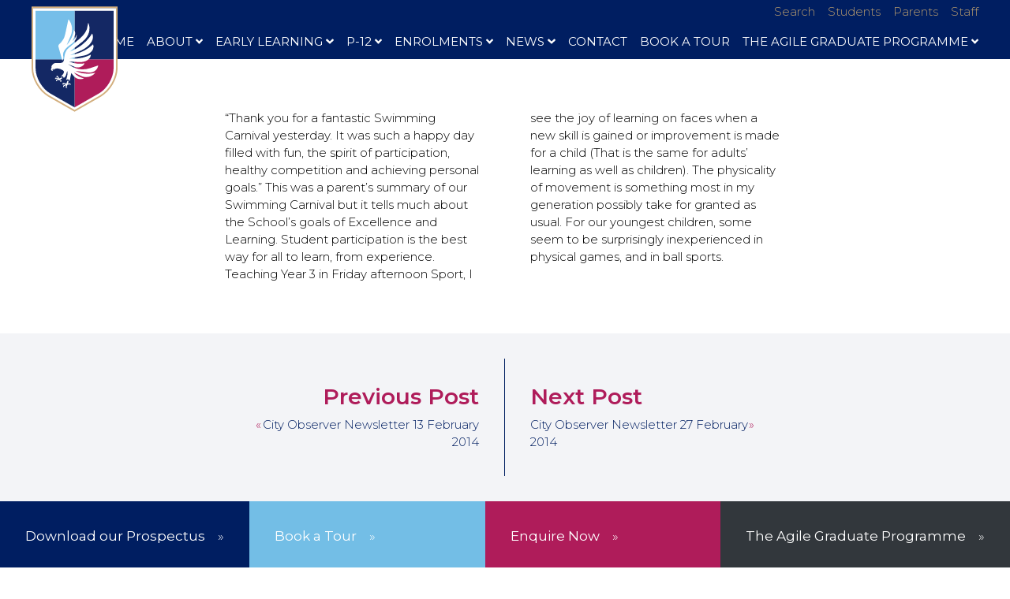

--- FILE ---
content_type: text/html; charset=UTF-8
request_url: https://www.ccps.qld.edu.au/newsletter/city-observer-newsletter-20-february-2014/
body_size: 14339
content:

<!doctype html>
<html lang="en-US">

  <head>
  <meta charset="utf-8">
  <meta http-equiv="x-ua-compatible" content="ie=edge">
  <meta name="viewport" content="width=device-width, initial-scale=1">
  <script type="text/javascript">
    var stylesheet_directory_uri = "https://www.ccps.qld.edu.au/wp-content/themes/thevariousartists";
  </script>
  <link rel="shortcut icon" href="https://www.ccps.qld.edu.au/wp-content/themes/thevariousartists/favicon.png" />
  <title>City Observer Newsletter 20 February 2014 &#x2d; Caloundra City Private School</title>
	<style>img:is([sizes="auto" i], [sizes^="auto," i]) { contain-intrinsic-size: 3000px 1500px }</style>
	
<!-- Google Tag Manager for WordPress by gtm4wp.com -->
<script data-cfasync="false" data-pagespeed-no-defer>
	var gtm4wp_datalayer_name = "dataLayer";
	var dataLayer = dataLayer || [];
</script>
<!-- End Google Tag Manager for WordPress by gtm4wp.com -->
<!-- The SEO Framework by Sybre Waaijer -->
<meta name="robots" content="max-snippet:-1,max-image-preview:large,max-video-preview:-1" />
<link rel="canonical" href="https://www.ccps.qld.edu.au/newsletter/city-observer-newsletter-20-february-2014/" />
<meta name="description" content="&ldquo;Thank you for a fantastic Swimming Carnival yesterday. It was such a happy day filled with fun, the spirit of participation, healthy competition and achieving&#8230;" />
<meta property="og:type" content="article" />
<meta property="og:locale" content="en_US" />
<meta property="og:site_name" content="Caloundra City Private School" />
<meta property="og:title" content="City Observer Newsletter 20 February 2014" />
<meta property="og:description" content="&ldquo;Thank you for a fantastic Swimming Carnival yesterday. It was such a happy day filled with fun, the spirit of participation, healthy competition and achieving personal goals.&rdquo;&#8230;" />
<meta property="og:url" content="https://www.ccps.qld.edu.au/newsletter/city-observer-newsletter-20-february-2014/" />
<meta property="article:published_time" content="2014-02-20T00:00:00+00:00" />
<meta property="article:modified_time" content="2022-02-09T02:45:37+00:00" />
<meta name="twitter:card" content="summary_large_image" />
<meta name="twitter:title" content="City Observer Newsletter 20 February 2014" />
<meta name="twitter:description" content="&ldquo;Thank you for a fantastic Swimming Carnival yesterday. It was such a happy day filled with fun, the spirit of participation, healthy competition and achieving personal goals.&rdquo;&#8230;" />
<script type="application/ld+json">{"@context":"https://schema.org","@graph":[{"@type":"WebSite","@id":"https://www.ccps.qld.edu.au/#/schema/WebSite","url":"https://www.ccps.qld.edu.au/","name":"Caloundra City Private School","description":"The next step in your learning journey","inLanguage":"en-US","potentialAction":{"@type":"SearchAction","target":{"@type":"EntryPoint","urlTemplate":"https://www.ccps.qld.edu.au/search/{search_term_string}/"},"query-input":"required name=search_term_string"},"publisher":{"@type":"Organization","@id":"https://www.ccps.qld.edu.au/#/schema/Organization","name":"Caloundra City Private School","url":"https://www.ccps.qld.edu.au/"}},{"@type":"WebPage","@id":"https://www.ccps.qld.edu.au/newsletter/city-observer-newsletter-20-february-2014/","url":"https://www.ccps.qld.edu.au/newsletter/city-observer-newsletter-20-february-2014/","name":"City Observer Newsletter 20 February 2014 &#x2d; Caloundra City Private School","description":"&ldquo;Thank you for a fantastic Swimming Carnival yesterday. It was such a happy day filled with fun, the spirit of participation, healthy competition and achieving&#8230;","inLanguage":"en-US","isPartOf":{"@id":"https://www.ccps.qld.edu.au/#/schema/WebSite"},"breadcrumb":{"@type":"BreadcrumbList","@id":"https://www.ccps.qld.edu.au/#/schema/BreadcrumbList","itemListElement":[{"@type":"ListItem","position":1,"item":"https://www.ccps.qld.edu.au/","name":"Caloundra City Private School"},{"@type":"ListItem","position":2,"item":"https://www.ccps.qld.edu.au/category/newsletter/","name":"Category: Newsletter"},{"@type":"ListItem","position":3,"name":"City Observer Newsletter 20 February 2014"}]},"potentialAction":{"@type":"ReadAction","target":"https://www.ccps.qld.edu.au/newsletter/city-observer-newsletter-20-february-2014/"},"datePublished":"2014-02-20T00:00:00+00:00","dateModified":"2022-02-09T02:45:37+00:00","author":{"@type":"Person","@id":"https://www.ccps.qld.edu.au/#/schema/Person/642ac0247cc40317964bb518691ed0ba","name":"weareva"}}]}</script>
<!-- / The SEO Framework by Sybre Waaijer | 4.08ms meta | 0.18ms boot -->

<link rel='dns-prefetch' href='//cdn.jsdelivr.net' />
<link rel='dns-prefetch' href='//cdnjs.cloudflare.com' />
<link rel='dns-prefetch' href='//unpkg.com' />
<link rel="alternate" type="application/rss+xml" title="Caloundra City Private School &raquo; City Observer Newsletter 20 February 2014 Comments Feed" href="https://www.ccps.qld.edu.au/newsletter/city-observer-newsletter-20-february-2014/feed/" />
<script>
window._wpemojiSettings = {"baseUrl":"https:\/\/s.w.org\/images\/core\/emoji\/15.1.0\/72x72\/","ext":".png","svgUrl":"https:\/\/s.w.org\/images\/core\/emoji\/15.1.0\/svg\/","svgExt":".svg","source":{"concatemoji":"https:\/\/www.ccps.qld.edu.au\/wp-includes\/js\/wp-emoji-release.min.js?ver=6.8.1"}};
/*! This file is auto-generated */
!function(i,n){var o,s,e;function c(e){try{var t={supportTests:e,timestamp:(new Date).valueOf()};sessionStorage.setItem(o,JSON.stringify(t))}catch(e){}}function p(e,t,n){e.clearRect(0,0,e.canvas.width,e.canvas.height),e.fillText(t,0,0);var t=new Uint32Array(e.getImageData(0,0,e.canvas.width,e.canvas.height).data),r=(e.clearRect(0,0,e.canvas.width,e.canvas.height),e.fillText(n,0,0),new Uint32Array(e.getImageData(0,0,e.canvas.width,e.canvas.height).data));return t.every(function(e,t){return e===r[t]})}function u(e,t,n){switch(t){case"flag":return n(e,"\ud83c\udff3\ufe0f\u200d\u26a7\ufe0f","\ud83c\udff3\ufe0f\u200b\u26a7\ufe0f")?!1:!n(e,"\ud83c\uddfa\ud83c\uddf3","\ud83c\uddfa\u200b\ud83c\uddf3")&&!n(e,"\ud83c\udff4\udb40\udc67\udb40\udc62\udb40\udc65\udb40\udc6e\udb40\udc67\udb40\udc7f","\ud83c\udff4\u200b\udb40\udc67\u200b\udb40\udc62\u200b\udb40\udc65\u200b\udb40\udc6e\u200b\udb40\udc67\u200b\udb40\udc7f");case"emoji":return!n(e,"\ud83d\udc26\u200d\ud83d\udd25","\ud83d\udc26\u200b\ud83d\udd25")}return!1}function f(e,t,n){var r="undefined"!=typeof WorkerGlobalScope&&self instanceof WorkerGlobalScope?new OffscreenCanvas(300,150):i.createElement("canvas"),a=r.getContext("2d",{willReadFrequently:!0}),o=(a.textBaseline="top",a.font="600 32px Arial",{});return e.forEach(function(e){o[e]=t(a,e,n)}),o}function t(e){var t=i.createElement("script");t.src=e,t.defer=!0,i.head.appendChild(t)}"undefined"!=typeof Promise&&(o="wpEmojiSettingsSupports",s=["flag","emoji"],n.supports={everything:!0,everythingExceptFlag:!0},e=new Promise(function(e){i.addEventListener("DOMContentLoaded",e,{once:!0})}),new Promise(function(t){var n=function(){try{var e=JSON.parse(sessionStorage.getItem(o));if("object"==typeof e&&"number"==typeof e.timestamp&&(new Date).valueOf()<e.timestamp+604800&&"object"==typeof e.supportTests)return e.supportTests}catch(e){}return null}();if(!n){if("undefined"!=typeof Worker&&"undefined"!=typeof OffscreenCanvas&&"undefined"!=typeof URL&&URL.createObjectURL&&"undefined"!=typeof Blob)try{var e="postMessage("+f.toString()+"("+[JSON.stringify(s),u.toString(),p.toString()].join(",")+"));",r=new Blob([e],{type:"text/javascript"}),a=new Worker(URL.createObjectURL(r),{name:"wpTestEmojiSupports"});return void(a.onmessage=function(e){c(n=e.data),a.terminate(),t(n)})}catch(e){}c(n=f(s,u,p))}t(n)}).then(function(e){for(var t in e)n.supports[t]=e[t],n.supports.everything=n.supports.everything&&n.supports[t],"flag"!==t&&(n.supports.everythingExceptFlag=n.supports.everythingExceptFlag&&n.supports[t]);n.supports.everythingExceptFlag=n.supports.everythingExceptFlag&&!n.supports.flag,n.DOMReady=!1,n.readyCallback=function(){n.DOMReady=!0}}).then(function(){return e}).then(function(){var e;n.supports.everything||(n.readyCallback(),(e=n.source||{}).concatemoji?t(e.concatemoji):e.wpemoji&&e.twemoji&&(t(e.twemoji),t(e.wpemoji)))}))}((window,document),window._wpemojiSettings);
</script>
<style id='wp-emoji-styles-inline-css'>

	img.wp-smiley, img.emoji {
		display: inline !important;
		border: none !important;
		box-shadow: none !important;
		height: 1em !important;
		width: 1em !important;
		margin: 0 0.07em !important;
		vertical-align: -0.1em !important;
		background: none !important;
		padding: 0 !important;
	}
</style>
<link rel='stylesheet' id='wp-block-library-css' href='https://www.ccps.qld.edu.au/wp-includes/css/dist/block-library/style.min.css?ver=6.8.1' media='all' />
<style id='wp-block-library-theme-inline-css'>
.wp-block-audio :where(figcaption){color:#555;font-size:13px;text-align:center}.is-dark-theme .wp-block-audio :where(figcaption){color:#ffffffa6}.wp-block-audio{margin:0 0 1em}.wp-block-code{border:1px solid #ccc;border-radius:4px;font-family:Menlo,Consolas,monaco,monospace;padding:.8em 1em}.wp-block-embed :where(figcaption){color:#555;font-size:13px;text-align:center}.is-dark-theme .wp-block-embed :where(figcaption){color:#ffffffa6}.wp-block-embed{margin:0 0 1em}.blocks-gallery-caption{color:#555;font-size:13px;text-align:center}.is-dark-theme .blocks-gallery-caption{color:#ffffffa6}:root :where(.wp-block-image figcaption){color:#555;font-size:13px;text-align:center}.is-dark-theme :root :where(.wp-block-image figcaption){color:#ffffffa6}.wp-block-image{margin:0 0 1em}.wp-block-pullquote{border-bottom:4px solid;border-top:4px solid;color:currentColor;margin-bottom:1.75em}.wp-block-pullquote cite,.wp-block-pullquote footer,.wp-block-pullquote__citation{color:currentColor;font-size:.8125em;font-style:normal;text-transform:uppercase}.wp-block-quote{border-left:.25em solid;margin:0 0 1.75em;padding-left:1em}.wp-block-quote cite,.wp-block-quote footer{color:currentColor;font-size:.8125em;font-style:normal;position:relative}.wp-block-quote:where(.has-text-align-right){border-left:none;border-right:.25em solid;padding-left:0;padding-right:1em}.wp-block-quote:where(.has-text-align-center){border:none;padding-left:0}.wp-block-quote.is-large,.wp-block-quote.is-style-large,.wp-block-quote:where(.is-style-plain){border:none}.wp-block-search .wp-block-search__label{font-weight:700}.wp-block-search__button{border:1px solid #ccc;padding:.375em .625em}:where(.wp-block-group.has-background){padding:1.25em 2.375em}.wp-block-separator.has-css-opacity{opacity:.4}.wp-block-separator{border:none;border-bottom:2px solid;margin-left:auto;margin-right:auto}.wp-block-separator.has-alpha-channel-opacity{opacity:1}.wp-block-separator:not(.is-style-wide):not(.is-style-dots){width:100px}.wp-block-separator.has-background:not(.is-style-dots){border-bottom:none;height:1px}.wp-block-separator.has-background:not(.is-style-wide):not(.is-style-dots){height:2px}.wp-block-table{margin:0 0 1em}.wp-block-table td,.wp-block-table th{word-break:normal}.wp-block-table :where(figcaption){color:#555;font-size:13px;text-align:center}.is-dark-theme .wp-block-table :where(figcaption){color:#ffffffa6}.wp-block-video :where(figcaption){color:#555;font-size:13px;text-align:center}.is-dark-theme .wp-block-video :where(figcaption){color:#ffffffa6}.wp-block-video{margin:0 0 1em}:root :where(.wp-block-template-part.has-background){margin-bottom:0;margin-top:0;padding:1.25em 2.375em}
</style>
<style id='classic-theme-styles-inline-css'>
/*! This file is auto-generated */
.wp-block-button__link{color:#fff;background-color:#32373c;border-radius:9999px;box-shadow:none;text-decoration:none;padding:calc(.667em + 2px) calc(1.333em + 2px);font-size:1.125em}.wp-block-file__button{background:#32373c;color:#fff;text-decoration:none}
</style>
<style id='global-styles-inline-css'>
:root{--wp--preset--aspect-ratio--square: 1;--wp--preset--aspect-ratio--4-3: 4/3;--wp--preset--aspect-ratio--3-4: 3/4;--wp--preset--aspect-ratio--3-2: 3/2;--wp--preset--aspect-ratio--2-3: 2/3;--wp--preset--aspect-ratio--16-9: 16/9;--wp--preset--aspect-ratio--9-16: 9/16;--wp--preset--color--black: #000000;--wp--preset--color--cyan-bluish-gray: #abb8c3;--wp--preset--color--white: #ffffff;--wp--preset--color--pale-pink: #f78da7;--wp--preset--color--vivid-red: #cf2e2e;--wp--preset--color--luminous-vivid-orange: #ff6900;--wp--preset--color--luminous-vivid-amber: #fcb900;--wp--preset--color--light-green-cyan: #7bdcb5;--wp--preset--color--vivid-green-cyan: #00d084;--wp--preset--color--pale-cyan-blue: #8ed1fc;--wp--preset--color--vivid-cyan-blue: #0693e3;--wp--preset--color--vivid-purple: #9b51e0;--wp--preset--color--primary: #001E61;--wp--preset--color--soft: #73BEE6;--wp--preset--color--softer: #f2f8fc;--wp--preset--color--secondary: #AF1C5A;--wp--preset--color--highlight: #AF966E;--wp--preset--color--sand: #f5f2ed;--wp--preset--color--dark: #505050;--wp--preset--color--light: #B2B2B2;--wp--preset--color--lighter: #f3f4f7;--wp--preset--color--orange: #ff821e;--wp--preset--color--green: #0fbea0;--wp--preset--gradient--vivid-cyan-blue-to-vivid-purple: linear-gradient(135deg,rgba(6,147,227,1) 0%,rgb(155,81,224) 100%);--wp--preset--gradient--light-green-cyan-to-vivid-green-cyan: linear-gradient(135deg,rgb(122,220,180) 0%,rgb(0,208,130) 100%);--wp--preset--gradient--luminous-vivid-amber-to-luminous-vivid-orange: linear-gradient(135deg,rgba(252,185,0,1) 0%,rgba(255,105,0,1) 100%);--wp--preset--gradient--luminous-vivid-orange-to-vivid-red: linear-gradient(135deg,rgba(255,105,0,1) 0%,rgb(207,46,46) 100%);--wp--preset--gradient--very-light-gray-to-cyan-bluish-gray: linear-gradient(135deg,rgb(238,238,238) 0%,rgb(169,184,195) 100%);--wp--preset--gradient--cool-to-warm-spectrum: linear-gradient(135deg,rgb(74,234,220) 0%,rgb(151,120,209) 20%,rgb(207,42,186) 40%,rgb(238,44,130) 60%,rgb(251,105,98) 80%,rgb(254,248,76) 100%);--wp--preset--gradient--blush-light-purple: linear-gradient(135deg,rgb(255,206,236) 0%,rgb(152,150,240) 100%);--wp--preset--gradient--blush-bordeaux: linear-gradient(135deg,rgb(254,205,165) 0%,rgb(254,45,45) 50%,rgb(107,0,62) 100%);--wp--preset--gradient--luminous-dusk: linear-gradient(135deg,rgb(255,203,112) 0%,rgb(199,81,192) 50%,rgb(65,88,208) 100%);--wp--preset--gradient--pale-ocean: linear-gradient(135deg,rgb(255,245,203) 0%,rgb(182,227,212) 50%,rgb(51,167,181) 100%);--wp--preset--gradient--electric-grass: linear-gradient(135deg,rgb(202,248,128) 0%,rgb(113,206,126) 100%);--wp--preset--gradient--midnight: linear-gradient(135deg,rgb(2,3,129) 0%,rgb(40,116,252) 100%);--wp--preset--font-size--small: 15px;--wp--preset--font-size--medium: 17px;--wp--preset--font-size--large: 30px;--wp--preset--font-size--x-large: 42px;--wp--preset--font-size--huge: 40px;--wp--preset--font-size--xl: 35px;--wp--preset--font-size--larger: 22px;--wp--preset--font-size--xs: 14px;--wp--preset--spacing--20: 0.44rem;--wp--preset--spacing--30: 0.67rem;--wp--preset--spacing--40: 1rem;--wp--preset--spacing--50: 1.5rem;--wp--preset--spacing--60: 2.25rem;--wp--preset--spacing--70: 3.38rem;--wp--preset--spacing--80: 5.06rem;--wp--preset--shadow--natural: 6px 6px 9px rgba(0, 0, 0, 0.2);--wp--preset--shadow--deep: 12px 12px 50px rgba(0, 0, 0, 0.4);--wp--preset--shadow--sharp: 6px 6px 0px rgba(0, 0, 0, 0.2);--wp--preset--shadow--outlined: 6px 6px 0px -3px rgba(255, 255, 255, 1), 6px 6px rgba(0, 0, 0, 1);--wp--preset--shadow--crisp: 6px 6px 0px rgba(0, 0, 0, 1);}:where(.is-layout-flex){gap: 0.5em;}:where(.is-layout-grid){gap: 0.5em;}body .is-layout-flex{display: flex;}.is-layout-flex{flex-wrap: wrap;align-items: center;}.is-layout-flex > :is(*, div){margin: 0;}body .is-layout-grid{display: grid;}.is-layout-grid > :is(*, div){margin: 0;}:where(.wp-block-columns.is-layout-flex){gap: 2em;}:where(.wp-block-columns.is-layout-grid){gap: 2em;}:where(.wp-block-post-template.is-layout-flex){gap: 1.25em;}:where(.wp-block-post-template.is-layout-grid){gap: 1.25em;}.has-black-color{color: var(--wp--preset--color--black) !important;}.has-cyan-bluish-gray-color{color: var(--wp--preset--color--cyan-bluish-gray) !important;}.has-white-color{color: var(--wp--preset--color--white) !important;}.has-pale-pink-color{color: var(--wp--preset--color--pale-pink) !important;}.has-vivid-red-color{color: var(--wp--preset--color--vivid-red) !important;}.has-luminous-vivid-orange-color{color: var(--wp--preset--color--luminous-vivid-orange) !important;}.has-luminous-vivid-amber-color{color: var(--wp--preset--color--luminous-vivid-amber) !important;}.has-light-green-cyan-color{color: var(--wp--preset--color--light-green-cyan) !important;}.has-vivid-green-cyan-color{color: var(--wp--preset--color--vivid-green-cyan) !important;}.has-pale-cyan-blue-color{color: var(--wp--preset--color--pale-cyan-blue) !important;}.has-vivid-cyan-blue-color{color: var(--wp--preset--color--vivid-cyan-blue) !important;}.has-vivid-purple-color{color: var(--wp--preset--color--vivid-purple) !important;}.has-black-background-color{background-color: var(--wp--preset--color--black) !important;}.has-cyan-bluish-gray-background-color{background-color: var(--wp--preset--color--cyan-bluish-gray) !important;}.has-white-background-color{background-color: var(--wp--preset--color--white) !important;}.has-pale-pink-background-color{background-color: var(--wp--preset--color--pale-pink) !important;}.has-vivid-red-background-color{background-color: var(--wp--preset--color--vivid-red) !important;}.has-luminous-vivid-orange-background-color{background-color: var(--wp--preset--color--luminous-vivid-orange) !important;}.has-luminous-vivid-amber-background-color{background-color: var(--wp--preset--color--luminous-vivid-amber) !important;}.has-light-green-cyan-background-color{background-color: var(--wp--preset--color--light-green-cyan) !important;}.has-vivid-green-cyan-background-color{background-color: var(--wp--preset--color--vivid-green-cyan) !important;}.has-pale-cyan-blue-background-color{background-color: var(--wp--preset--color--pale-cyan-blue) !important;}.has-vivid-cyan-blue-background-color{background-color: var(--wp--preset--color--vivid-cyan-blue) !important;}.has-vivid-purple-background-color{background-color: var(--wp--preset--color--vivid-purple) !important;}.has-black-border-color{border-color: var(--wp--preset--color--black) !important;}.has-cyan-bluish-gray-border-color{border-color: var(--wp--preset--color--cyan-bluish-gray) !important;}.has-white-border-color{border-color: var(--wp--preset--color--white) !important;}.has-pale-pink-border-color{border-color: var(--wp--preset--color--pale-pink) !important;}.has-vivid-red-border-color{border-color: var(--wp--preset--color--vivid-red) !important;}.has-luminous-vivid-orange-border-color{border-color: var(--wp--preset--color--luminous-vivid-orange) !important;}.has-luminous-vivid-amber-border-color{border-color: var(--wp--preset--color--luminous-vivid-amber) !important;}.has-light-green-cyan-border-color{border-color: var(--wp--preset--color--light-green-cyan) !important;}.has-vivid-green-cyan-border-color{border-color: var(--wp--preset--color--vivid-green-cyan) !important;}.has-pale-cyan-blue-border-color{border-color: var(--wp--preset--color--pale-cyan-blue) !important;}.has-vivid-cyan-blue-border-color{border-color: var(--wp--preset--color--vivid-cyan-blue) !important;}.has-vivid-purple-border-color{border-color: var(--wp--preset--color--vivid-purple) !important;}.has-vivid-cyan-blue-to-vivid-purple-gradient-background{background: var(--wp--preset--gradient--vivid-cyan-blue-to-vivid-purple) !important;}.has-light-green-cyan-to-vivid-green-cyan-gradient-background{background: var(--wp--preset--gradient--light-green-cyan-to-vivid-green-cyan) !important;}.has-luminous-vivid-amber-to-luminous-vivid-orange-gradient-background{background: var(--wp--preset--gradient--luminous-vivid-amber-to-luminous-vivid-orange) !important;}.has-luminous-vivid-orange-to-vivid-red-gradient-background{background: var(--wp--preset--gradient--luminous-vivid-orange-to-vivid-red) !important;}.has-very-light-gray-to-cyan-bluish-gray-gradient-background{background: var(--wp--preset--gradient--very-light-gray-to-cyan-bluish-gray) !important;}.has-cool-to-warm-spectrum-gradient-background{background: var(--wp--preset--gradient--cool-to-warm-spectrum) !important;}.has-blush-light-purple-gradient-background{background: var(--wp--preset--gradient--blush-light-purple) !important;}.has-blush-bordeaux-gradient-background{background: var(--wp--preset--gradient--blush-bordeaux) !important;}.has-luminous-dusk-gradient-background{background: var(--wp--preset--gradient--luminous-dusk) !important;}.has-pale-ocean-gradient-background{background: var(--wp--preset--gradient--pale-ocean) !important;}.has-electric-grass-gradient-background{background: var(--wp--preset--gradient--electric-grass) !important;}.has-midnight-gradient-background{background: var(--wp--preset--gradient--midnight) !important;}.has-small-font-size{font-size: var(--wp--preset--font-size--small) !important;}.has-medium-font-size{font-size: var(--wp--preset--font-size--medium) !important;}.has-large-font-size{font-size: var(--wp--preset--font-size--large) !important;}.has-x-large-font-size{font-size: var(--wp--preset--font-size--x-large) !important;}
:where(.wp-block-post-template.is-layout-flex){gap: 1.25em;}:where(.wp-block-post-template.is-layout-grid){gap: 1.25em;}
:where(.wp-block-columns.is-layout-flex){gap: 2em;}:where(.wp-block-columns.is-layout-grid){gap: 2em;}
:root :where(.wp-block-pullquote){font-size: 1.5em;line-height: 1.6;}
</style>
<link rel='stylesheet' id='pb-accordion-blocks-style-css' href='https://www.ccps.qld.edu.au/wp-content/plugins/accordion-blocks/build/index.css?ver=1.5.0' media='all' />
<link rel='stylesheet' id='slick-css' href='//cdn.jsdelivr.net/npm/slick-carousel@1.8.1/slick/slick.css?ver=6.8.1' media='all' />
<link rel='stylesheet' id='slick_theme-css' href='//cdn.jsdelivr.net/npm/slick-carousel@1.8.1/slick/slick-theme.css?ver=6.8.1' media='all' />
<link rel='stylesheet' id='bootstrap_css-css' href='//cdn.jsdelivr.net/npm/bootstrap@4.6.1/dist/css/bootstrap.min.css?ver=6.8.1' media='all' />
<link rel='stylesheet' id='va/fonts-css' href='https://www.ccps.qld.edu.au/wp-content/themes/thevariousartists/dist/styles/fonts.css' media='all' />
<link rel='stylesheet' id='va/styles-css' href='https://www.ccps.qld.edu.au/wp-content/themes/thevariousartists/dist/styles/main.css' media='all' />
<link rel='stylesheet' id='smartmenus-css' href='//cdnjs.cloudflare.com/ajax/libs/jquery.smartmenus/1.2.1/css/sm-core-css.min.css?ver=6.8.1' media='all' />
<link rel='stylesheet' id='aos-css' href='//unpkg.com/aos@next/dist/aos.css?ver=6.8.1' media='all' />
<script src="https://www.ccps.qld.edu.au/wp-includes/js/jquery/jquery.min.js?ver=3.7.1" id="jquery-core-js"></script>
<script src="https://www.ccps.qld.edu.au/wp-includes/js/jquery/jquery-migrate.min.js?ver=3.4.1" id="jquery-migrate-js"></script>
<link rel="https://api.w.org/" href="https://www.ccps.qld.edu.au/wp-json/" /><link rel="alternate" title="JSON" type="application/json" href="https://www.ccps.qld.edu.au/wp-json/wp/v2/posts/634" /><link rel="EditURI" type="application/rsd+xml" title="RSD" href="https://www.ccps.qld.edu.au/xmlrpc.php?rsd" />
<link rel="alternate" title="oEmbed (JSON)" type="application/json+oembed" href="https://www.ccps.qld.edu.au/wp-json/oembed/1.0/embed?url=https%3A%2F%2Fwww.ccps.qld.edu.au%2Fnewsletter%2Fcity-observer-newsletter-20-february-2014%2F" />
<link rel="alternate" title="oEmbed (XML)" type="text/xml+oembed" href="https://www.ccps.qld.edu.au/wp-json/oembed/1.0/embed?url=https%3A%2F%2Fwww.ccps.qld.edu.au%2Fnewsletter%2Fcity-observer-newsletter-20-february-2014%2F&#038;format=xml" />
<!-- Stream WordPress user activity plugin v4.1.1 -->

<!-- Google Tag Manager for WordPress by gtm4wp.com -->
<!-- GTM Container placement set to manual -->
<script data-cfasync="false" data-pagespeed-no-defer>
	var dataLayer_content = {"pagePostType":"post","pagePostType2":"single-post","pageCategory":["newsletter"],"pagePostAuthor":"weareva"};
	dataLayer.push( dataLayer_content );
</script>
<script data-cfasync="false" data-pagespeed-no-defer>
(function(w,d,s,l,i){w[l]=w[l]||[];w[l].push({'gtm.start':
new Date().getTime(),event:'gtm.js'});var f=d.getElementsByTagName(s)[0],
j=d.createElement(s),dl=l!='dataLayer'?'&l='+l:'';j.async=true;j.src=
'//www.googletagmanager.com/gtm.js?id='+i+dl;f.parentNode.insertBefore(j,f);
})(window,document,'script','dataLayer','GTM-MHZ6BJQ');
</script>
<!-- End Google Tag Manager for WordPress by gtm4wp.com --><style id="uagb-style-frontend-634">.uag-blocks-common-selector{z-index:var(--z-index-desktop) !important}@media (max-width: 976px){.uag-blocks-common-selector{z-index:var(--z-index-tablet) !important}}@media (max-width: 767px){.uag-blocks-common-selector{z-index:var(--z-index-mobile) !important}}
</style>  </head>

  <body class="wp-singular post-template-default single single-post postid-634 single-format-standard wp-embed-responsive wp-theme-thevariousartists page-city-observer-newsletter-20-february-2014  post-type-post ">

    
<!-- GTM Container placement set to manual -->
<!-- Google Tag Manager (noscript) -->
				<noscript><iframe src="https://www.googletagmanager.com/ns.html?id=GTM-MHZ6BJQ" height="0" width="0" style="display:none;visibility:hidden" aria-hidden="true"></iframe></noscript>
<!-- End Google Tag Manager (noscript) -->    
    <div id="page-top" ></div>

    <!--[if IE]>
      <div class="alert alert-warning">
        You are using an <strong>outdated</strong> browser. Please <a href="http://browsehappy.com/">upgrade your browser</a> to improve your experience.      </div>
    <![endif]-->
    <header class="w-100 layout-header layout bg-primary" id="header">
  <!-- <div class="container">  -->
    <nav id="navbar" class="navbar navbar-expand-md flex-column align-items-end mx-2">
      <a class="navbar-brand logo" href="https://www.ccps.qld.edu.au/">
        <img alt="Caloundra City Private School" src='https://www.ccps.qld.edu.au/wp-content/themes/thevariousartists/dist/images/logo.svg' />        <img class="landscape" alt="Caloundra City Private School" src='https://www.ccps.qld.edu.au/wp-content/themes/thevariousartists/dist/images/logo-landscape.svg' />      </a>

      <button id="navbar-toggler" class="collapsed navbar-toggler navbar-toggler-right pt-1 pb-3" type="button" data-toggle="collapse" data-target="#navbarMobile" aria-controls="navbarMobile" aria-label="Toggle navigation">
        <span class="icon-bar"></span>
        <span class="icon-bar"></span>
        <span class="icon-bar"></span>
      </button>

      <div id="navbarLayout" class="d-none d-md-flex flex-column-reverse align-items-end">
        <ul id="menu-primary" class="navbar-nav justify-content-md-end"><li id="menu-item-11566" class="menu-item menu-item-type-custom menu-item-object-custom menu-item-11566 nav-item menu-item-home"><a href="/" class="nav-link">Home</a></li>
<li id="menu-item-180" class="menu-item menu-item-type-post_type menu-item-object-page menu-item-has-children menu-item-180 nav-item menu-item-about dropdown"><a title="About our School" href="https://www.ccps.qld.edu.au/about-caloundra-city-private-school/" class="nav-link">About<i class="fa fa-angle-down ml-q" aria-hidden="true"></i></a>
<div class="dropdown-menu alignfull">
	<div class="container">
		<div class="menu-title col-3">About our School</div>
		<ul class="sub-menu col-6 list-unstyled">	<li id="menu-item-182" class="menu-item menu-item-type-post_type menu-item-object-page menu-item-182 nav-item menu-item-principals-welcome"><a href="https://www.ccps.qld.edu.au/from-the-principal/" class="dropdown-item">Principal&#8217;s Welcome</a></li>
	<li id="menu-item-12501" class="menu-item menu-item-type-post_type menu-item-object-page menu-item-12501 nav-item menu-item-vision-and-values"><a href="https://www.ccps.qld.edu.au/vision-and-strategy/" class="dropdown-item">Vision and Values</a></li>
	<li id="menu-item-12168" class="menu-item menu-item-type-post_type menu-item-object-page menu-item-12168 nav-item menu-item-our-community"><a href="https://www.ccps.qld.edu.au/our-community/" class="dropdown-item">Our Community</a></li>
	<li id="menu-item-15021" class="menu-item menu-item-type-post_type menu-item-object-page menu-item-15021 nav-item menu-item-uniform-shop"><a href="https://www.ccps.qld.edu.au/uniform-shop/" class="dropdown-item">Uniform Shop</a></li>
	<li id="menu-item-15675" class="menu-item menu-item-type-post_type menu-item-object-page menu-item-15675 nav-item menu-item-school-bus"><a href="https://www.ccps.qld.edu.au/school-bus/" class="dropdown-item">School Bus</a></li>
	<li id="menu-item-187" class="menu-item menu-item-type-post_type menu-item-object-page menu-item-187 nav-item menu-item-multipurpose-hall"><a href="https://www.ccps.qld.edu.au/venue-hire/" class="dropdown-item">Multipurpose Hall</a></li>
	<li id="menu-item-191" class="menu-item menu-item-type-post_type menu-item-object-page menu-item-191 nav-item menu-item-uniform-shop"><a href="https://www.ccps.qld.edu.au/uniform-shop/" class="dropdown-item">Uniform Shop</a></li>
	<li id="menu-item-189" class="menu-item menu-item-type-post_type menu-item-object-page menu-item-189 nav-item menu-item-library"><a href="https://www.ccps.qld.edu.au/dame-elisabeth-murdoch-library/" class="dropdown-item">Library</a></li>
	<li id="menu-item-186" class="menu-item menu-item-type-post_type menu-item-object-page menu-item-186 nav-item menu-item-facilities"><a href="https://www.ccps.qld.edu.au/facilities/" class="dropdown-item">Facilities</a></li>
	<li id="menu-item-185" class="menu-item menu-item-type-post_type menu-item-object-page menu-item-185 nav-item menu-item-governance"><a href="https://www.ccps.qld.edu.au/governance/" class="dropdown-item">Governance</a></li>
	<li id="menu-item-11576" class="menu-item menu-item-type-taxonomy menu-item-object-category menu-item-11576 nav-item menu-item-employment"><a href="https://www.ccps.qld.edu.au/category/job-advertisements/" class="dropdown-item">Employment</a></li>
	<li id="menu-item-12930" class="menu-item menu-item-type-post_type menu-item-object-page menu-item-12930 nav-item menu-item-annual-reports"><a href="https://www.ccps.qld.edu.au/annual-reports/" class="dropdown-item">Annual Reports</a></li>
	<li id="menu-item-12880" class="menu-item menu-item-type-post_type menu-item-object-page menu-item-12880 nav-item menu-item-policies"><a href="https://www.ccps.qld.edu.au/policies/" class="dropdown-item">Policies</a></li>
		</ul>
	</div>
</div>
</li>
<li id="menu-item-15428" class="menu-item menu-item-type-custom menu-item-object-custom menu-item-has-children menu-item-15428 nav-item menu-item-early-learning dropdown"><a href="https://www.ccps.qld.edu.au/school/ccps-little-learners-early-learning-centre/" class="nav-link">Early Learning<i class="fa fa-angle-down ml-q" aria-hidden="true"></i></a>
<div class="dropdown-menu alignfull">
	<div class="container">
		<div class="menu-title col-3">Early Learning</div>
		<ul class="sub-menu col-6 list-unstyled">	<li id="menu-item-15427" class="menu-item menu-item-type-custom menu-item-object-custom menu-item-15427 nav-item menu-item-ccps-little-learners-elc-long-day-care-kindergarten"><a href="https://www.ccps.qld.edu.au/school/ccps-little-learners-early-learning-centre/" class="dropdown-item">CCPS Little Learners ELC &#038; Long Day Care Kindergarten</a></li>
	<li id="menu-item-15426" class="menu-item menu-item-type-custom menu-item-object-custom menu-item-15426 nav-item menu-item-ccps-little-learners-sessional-kindergarten"><a href="https://www.ccps.qld.edu.au/school/ccps-little-learners-kindergarten/" class="dropdown-item">CCPS Little Learners Sessional Kindergarten</a></li>
		</ul>
	</div>
</div>
</li>
<li id="menu-item-199" class="menu-item menu-item-type-post_type menu-item-object-page menu-item-has-children menu-item-199 nav-item menu-item-p-12 dropdown"><a href="https://www.ccps.qld.edu.au/our-schools/" class="nav-link">P-12<i class="fa fa-angle-down ml-q" aria-hidden="true"></i></a>
<div class="dropdown-menu alignfull">
	<div class="container">
		<div class="menu-title col-3">P-12</div>
		<ul class="sub-menu col-6 list-unstyled">	<li id="menu-item-205" class="menu-item menu-item-type-post_type menu-item-object-page menu-item-205 nav-item menu-item-junior-school"><a href="https://www.ccps.qld.edu.au/school/junior-school/" class="dropdown-item">Junior School</a></li>
	<li id="menu-item-206" class="menu-item menu-item-type-post_type menu-item-object-page menu-item-206 nav-item menu-item-senior-school"><a href="https://www.ccps.qld.edu.au/school/senior-school/" class="dropdown-item">Senior School</a></li>
	<li id="menu-item-207" class="menu-item menu-item-type-post_type menu-item-object-page menu-item-207 nav-item menu-item-outside-school-hours-care"><a href="https://www.ccps.qld.edu.au/outside-school-hours-care/" class="dropdown-item">Outside School Hours Care</a></li>
	<li id="menu-item-216" class="menu-item menu-item-type-post_type menu-item-object-page menu-item-216 nav-item menu-item-wellbeing"><a href="https://www.ccps.qld.edu.au/wellbeing/" class="dropdown-item">Wellbeing</a></li>
	<li id="menu-item-218" class="menu-item menu-item-type-post_type menu-item-object-page menu-item-218 nav-item menu-item-co-curricular"><a href="https://www.ccps.qld.edu.au/co-curriculum/" class="dropdown-item">Co-Curricular</a></li>
	<li id="menu-item-213" class="menu-item menu-item-type-post_type menu-item-object-page menu-item-213 nav-item menu-item-sport-hpe-and-outdoor-education"><a href="https://www.ccps.qld.edu.au/sport-hpe-and-outdoor-education/" class="dropdown-item">Sport, HPE and Outdoor Education</a></li>
	<li id="menu-item-12155" class="menu-item menu-item-type-post_type menu-item-object-page menu-item-12155 nav-item menu-item-music-the-arts"><a href="https://www.ccps.qld.edu.au/music-the-arts/" class="dropdown-item">Music &#038; The Arts</a></li>
	<li id="menu-item-14186" class="menu-item menu-item-type-post_type menu-item-object-page menu-item-14186 nav-item menu-item-career-development"><a href="https://www.ccps.qld.edu.au/career-development-at-ccps/" class="dropdown-item">Career Development</a></li>
		</ul>
	</div>
</div>
</li>
<li id="menu-item-11645" class="menu-item menu-item-type-post_type menu-item-object-page menu-item-has-children menu-item-11645 nav-item menu-item-enrolments dropdown"><a href="https://www.ccps.qld.edu.au/enrolments/" class="nav-link">Enrolments<i class="fa fa-angle-down ml-q" aria-hidden="true"></i></a>
<div class="dropdown-menu alignfull">
	<div class="container">
		<div class="menu-title col-3">Enrolments</div>
		<ul class="sub-menu col-6 list-unstyled">	<li id="menu-item-1057" class="menu-item menu-item-type-post_type menu-item-object-page menu-item-1057 nav-item menu-item-book-a-tour-p-12"><a href="https://www.ccps.qld.edu.au/school-tours/" class="dropdown-item">Book a Tour (P-12)</a></li>
	<li id="menu-item-15965" class="menu-item menu-item-type-post_type menu-item-object-page menu-item-15965 nav-item menu-item-book-a-tour-elc-kindy"><a href="https://www.ccps.qld.edu.au/early-learning-centre-tours/" class="dropdown-item">Book a Tour (ELC &#038; Kindy)</a></li>
	<li id="menu-item-12049" class="menu-item menu-item-type-custom menu-item-object-custom menu-item-12049 nav-item menu-item-apply-to-enrol-prep-to-year-12"><a href="https://ccps-au-qld-574.app.digistorm.com/forms/enrolment-application" class="dropdown-item">Apply to Enrol (Prep to Year 12)</a></li>
	<li id="menu-item-227" class="menu-item menu-item-type-post_type menu-item-object-page menu-item-227 nav-item menu-item-experience-ccps"><a href="https://www.ccps.qld.edu.au/experience-ccps/" class="dropdown-item">Experience CCPS</a></li>
	<li id="menu-item-12043" class="menu-item menu-item-type-post_type menu-item-object-page menu-item-12043 nav-item menu-item-prospectus"><a href="https://www.ccps.qld.edu.au/prospectus/" class="dropdown-item">Prospectus</a></li>
	<li id="menu-item-12644" class="menu-item menu-item-type-post_type menu-item-object-page menu-item-12644 nav-item menu-item-term-dates"><a href="https://www.ccps.qld.edu.au/term-dates/" class="dropdown-item">Term Dates</a></li>
	<li id="menu-item-15758" class="menu-item menu-item-type-post_type menu-item-object-page menu-item-15758 nav-item menu-item-term-dates-2026"><a href="https://www.ccps.qld.edu.au/term-dates-2026/" class="dropdown-item">Term Dates 2026</a></li>
	<li id="menu-item-14193" class="menu-item menu-item-type-custom menu-item-object-custom menu-item-14193 nav-item menu-item-uniform-shop"><a href="https://www.ccps.qld.edu.au/uniform-shop/" class="dropdown-item">Uniform Shop</a></li>
	<li id="menu-item-1047" class="menu-item menu-item-type-post_type menu-item-object-page menu-item-1047 nav-item menu-item-enquire-now"><a href="https://www.ccps.qld.edu.au/enquire-now/" class="dropdown-item">Enquire Now</a></li>
	<li id="menu-item-223" class="menu-item menu-item-type-post_type menu-item-object-page menu-item-223 nav-item menu-item-fees"><a href="https://www.ccps.qld.edu.au/fees/" class="dropdown-item">Fees</a></li>
	<li id="menu-item-231" class="menu-item menu-item-type-post_type menu-item-object-page menu-item-231 nav-item menu-item-international-students dropdown"><a href="https://www.ccps.qld.edu.au/international-students/" class="dropdown-item">International Students</a></li>
		</ul>
	</div>
</div>
</li>
<li id="menu-item-13340" class="menu-item menu-item-type-taxonomy menu-item-object-category menu-item-has-children menu-item-13340 nav-item menu-item-news dropdown"><a href="https://www.ccps.qld.edu.au/category/news/" class="nav-link">News<i class="fa fa-angle-down ml-q" aria-hidden="true"></i></a>
<div class="dropdown-menu alignfull">
	<div class="container">
		<div class="menu-title col-3">News</div>
		<ul class="sub-menu col-6 list-unstyled">	<li id="menu-item-13342" class="menu-item menu-item-type-taxonomy menu-item-object-category menu-item-13342 nav-item menu-item-junior-school"><a href="https://www.ccps.qld.edu.au/category/news/junior-school/" class="dropdown-item">Junior School</a></li>
	<li id="menu-item-13451" class="menu-item menu-item-type-taxonomy menu-item-object-category menu-item-13451 nav-item menu-item-senior-school"><a href="https://www.ccps.qld.edu.au/category/news/senior-school/" class="dropdown-item">Senior School</a></li>
	<li id="menu-item-13343" class="menu-item menu-item-type-taxonomy menu-item-object-category menu-item-13343 nav-item menu-item-sport-and-outdoor-ed"><a href="https://www.ccps.qld.edu.au/category/news/sport/" class="dropdown-item">Sport and Outdoor Ed</a></li>
	<li id="menu-item-13499" class="menu-item menu-item-type-taxonomy menu-item-object-category menu-item-13499 nav-item menu-item-science"><a href="https://www.ccps.qld.edu.au/category/news/science/" class="dropdown-item">Science</a></li>
	<li id="menu-item-13459" class="menu-item menu-item-type-taxonomy menu-item-object-category menu-item-13459 nav-item menu-item-wellbeing"><a href="https://www.ccps.qld.edu.au/category/news/wellbeing/" class="dropdown-item">Wellbeing</a></li>
	<li id="menu-item-13341" class="menu-item menu-item-type-taxonomy menu-item-object-category menu-item-13341 nav-item menu-item-community"><a href="https://www.ccps.qld.edu.au/category/news/community/" class="dropdown-item">Community</a></li>
	<li id="menu-item-13710" class="menu-item menu-item-type-taxonomy menu-item-object-category menu-item-13710 nav-item menu-item-ccps-student-news"><a href="https://www.ccps.qld.edu.au/category/ccps-news/" class="dropdown-item">CCPS Student News</a></li>
	<li id="menu-item-12928" class="menu-item menu-item-type-post_type menu-item-object-page menu-item-12928 nav-item menu-item-school-newsletter"><a href="https://www.ccps.qld.edu.au/school-newsletter-archive/" class="dropdown-item">School Newsletter</a></li>
		</ul>
	</div>
</div>
</li>
<li id="menu-item-1055" class="menu-item menu-item-type-post_type menu-item-object-page menu-item-1055 nav-item menu-item-contact"><a href="https://www.ccps.qld.edu.au/contact-us/" class="nav-link">Contact</a></li>
<li id="menu-item-13833" class="menu-item menu-item-type-post_type menu-item-object-page menu-item-13833 nav-item menu-item-book-a-tour"><a href="https://www.ccps.qld.edu.au/school-tours/" class="nav-link">Book A Tour</a></li>
<li id="menu-item-15777" class="menu-item menu-item-type-post_type menu-item-object-page menu-item-has-children menu-item-15777 nav-item menu-item-the-agile-graduate-programme dropdown"><a href="https://www.ccps.qld.edu.au/agile-graduate-programme/" class="nav-link">The Agile Graduate Programme<i class="fa fa-angle-down ml-q" aria-hidden="true"></i></a>
<div class="dropdown-menu alignfull">
	<div class="container">
		<div class="menu-title col-3">The Agile Graduate Programme</div>
		<ul class="sub-menu col-6 list-unstyled">	<li id="menu-item-15781" class="menu-item menu-item-type-custom menu-item-object-custom menu-item-15781 nav-item menu-item-the-agile-graduate-programme-information-flyer"><a href="https://www.ccps.qld.edu.au/wp-content/uploads/2025/09/CCPS-Agile-Graduate-Programme.pdf" class="dropdown-item">The Agile Graduate Programme information flyer</a></li>
		</ul>
	</div>
</div>
</li>
</ul>        <ul id="menu-secondary" class="navbar-nav secondary-nav justify-content-md-end"><li class='menu-item d-flex'><form id="searchform" role="search" 
        method="get" action="https://www.ccps.qld.edu.au/"
        class="collapse width">
    <input id="search" type="search" 
            name="s" value="" 
            class="form-control-sm" 
            placeholder="Search…"
            title="Search for:" />
    <!-- <i class="fas fa-search"></i> -->
</form>
<label for="search" class="text-highlight m-0 nav-link" 
        data-toggle="collapse" data-target="#searchform" 
        aria-expanded="false" aria-controls="searchform">Search</label></li><li id="menu-item-1753" class="menu-item menu-item-type-custom menu-item-object-custom menu-item-1753 nav-item menu-item-students"><a href="/#student-gateway" class="nav-link">Students</a></li>
<li id="menu-item-1754" class="menu-item menu-item-type-custom menu-item-object-custom menu-item-1754 nav-item menu-item-parents"><a href="/#parent-gateway" class="nav-link">Parents</a></li>
<li id="menu-item-1755" class="menu-item menu-item-type-custom menu-item-object-custom menu-item-1755 nav-item menu-item-staff"><a href="/#staff-gateway" class="nav-link">Staff</a></li>
</ul>      </div><!-- /navbarLayout -->

      <div id="navbarMobile" class="navbar-mobile collapse d-md-none align-self-center">
        <ul id="menu-primary-1" class="navbar-nav sm sm-vertical sm-clean"><li class="menu-item menu-item-type-custom menu-item-object-custom menu-item-11566"><a href="/">Home</a></li>
<li class="menu-item menu-item-type-post_type menu-item-object-page menu-item-has-children menu-item-180"><a href="https://www.ccps.qld.edu.au/about-caloundra-city-private-school/" title="About our School">About</a>
<ul class="sub-menu">
	<li class="menu-item menu-item-type-post_type menu-item-object-page menu-item-182"><a href="https://www.ccps.qld.edu.au/from-the-principal/">Principal&#8217;s Welcome</a></li>
	<li class="menu-item menu-item-type-post_type menu-item-object-page menu-item-12501"><a href="https://www.ccps.qld.edu.au/vision-and-strategy/">Vision and Values</a></li>
	<li class="menu-item menu-item-type-post_type menu-item-object-page menu-item-12168"><a href="https://www.ccps.qld.edu.au/our-community/">Our Community</a></li>
	<li class="menu-item menu-item-type-post_type menu-item-object-page menu-item-15021"><a href="https://www.ccps.qld.edu.au/uniform-shop/">Uniform Shop</a></li>
	<li class="menu-item menu-item-type-post_type menu-item-object-page menu-item-15675"><a href="https://www.ccps.qld.edu.au/school-bus/">School Bus</a></li>
	<li class="menu-item menu-item-type-post_type menu-item-object-page menu-item-187"><a href="https://www.ccps.qld.edu.au/venue-hire/">Multipurpose Hall</a></li>
	<li class="menu-item menu-item-type-post_type menu-item-object-page menu-item-191"><a href="https://www.ccps.qld.edu.au/uniform-shop/">Uniform Shop</a></li>
	<li class="menu-item menu-item-type-post_type menu-item-object-page menu-item-189"><a href="https://www.ccps.qld.edu.au/dame-elisabeth-murdoch-library/">Library</a></li>
	<li class="menu-item menu-item-type-post_type menu-item-object-page menu-item-186"><a href="https://www.ccps.qld.edu.au/facilities/">Facilities</a></li>
	<li class="menu-item menu-item-type-post_type menu-item-object-page menu-item-185"><a href="https://www.ccps.qld.edu.au/governance/">Governance</a></li>
	<li class="menu-item menu-item-type-taxonomy menu-item-object-category menu-item-11576"><a href="https://www.ccps.qld.edu.au/category/job-advertisements/">Employment</a></li>
	<li class="menu-item menu-item-type-post_type menu-item-object-page menu-item-12930"><a href="https://www.ccps.qld.edu.au/annual-reports/">Annual Reports</a></li>
	<li class="menu-item menu-item-type-post_type menu-item-object-page menu-item-12880"><a href="https://www.ccps.qld.edu.au/policies/">Policies</a></li>
</ul>
</li>
<li class="menu-item menu-item-type-custom menu-item-object-custom menu-item-has-children menu-item-15428"><a href="https://www.ccps.qld.edu.au/school/ccps-little-learners-early-learning-centre/">Early Learning</a>
<ul class="sub-menu">
	<li class="menu-item menu-item-type-custom menu-item-object-custom menu-item-15427"><a href="https://www.ccps.qld.edu.au/school/ccps-little-learners-early-learning-centre/">CCPS Little Learners ELC &#038; Long Day Care Kindergarten</a></li>
	<li class="menu-item menu-item-type-custom menu-item-object-custom menu-item-15426"><a href="https://www.ccps.qld.edu.au/school/ccps-little-learners-kindergarten/">CCPS Little Learners Sessional Kindergarten</a></li>
</ul>
</li>
<li class="menu-item menu-item-type-post_type menu-item-object-page menu-item-has-children menu-item-199"><a href="https://www.ccps.qld.edu.au/our-schools/">P-12</a>
<ul class="sub-menu">
	<li class="menu-item menu-item-type-post_type menu-item-object-page menu-item-205"><a href="https://www.ccps.qld.edu.au/school/junior-school/">Junior School</a></li>
	<li class="menu-item menu-item-type-post_type menu-item-object-page menu-item-206"><a href="https://www.ccps.qld.edu.au/school/senior-school/">Senior School</a></li>
	<li class="menu-item menu-item-type-post_type menu-item-object-page menu-item-207"><a href="https://www.ccps.qld.edu.au/outside-school-hours-care/">Outside School Hours Care</a></li>
	<li class="menu-item menu-item-type-post_type menu-item-object-page menu-item-216"><a href="https://www.ccps.qld.edu.au/wellbeing/">Wellbeing</a></li>
	<li class="menu-item menu-item-type-post_type menu-item-object-page menu-item-218"><a href="https://www.ccps.qld.edu.au/co-curriculum/">Co-Curricular</a></li>
	<li class="menu-item menu-item-type-post_type menu-item-object-page menu-item-213"><a href="https://www.ccps.qld.edu.au/sport-hpe-and-outdoor-education/">Sport, HPE and Outdoor Education</a></li>
	<li class="menu-item menu-item-type-post_type menu-item-object-page menu-item-12155"><a href="https://www.ccps.qld.edu.au/music-the-arts/">Music &#038; The Arts</a></li>
	<li class="menu-item menu-item-type-post_type menu-item-object-page menu-item-14186"><a href="https://www.ccps.qld.edu.au/career-development-at-ccps/">Career Development</a></li>
</ul>
</li>
<li class="menu-item menu-item-type-post_type menu-item-object-page menu-item-has-children menu-item-11645"><a href="https://www.ccps.qld.edu.au/enrolments/">Enrolments</a>
<ul class="sub-menu">
	<li class="menu-item menu-item-type-post_type menu-item-object-page menu-item-1057"><a href="https://www.ccps.qld.edu.au/school-tours/">Book a Tour (P-12)</a></li>
	<li class="menu-item menu-item-type-post_type menu-item-object-page menu-item-15965"><a href="https://www.ccps.qld.edu.au/early-learning-centre-tours/">Book a Tour (ELC &#038; Kindy)</a></li>
	<li class="menu-item menu-item-type-custom menu-item-object-custom menu-item-12049"><a href="https://ccps-au-qld-574.app.digistorm.com/forms/enrolment-application">Apply to Enrol (Prep to Year 12)</a></li>
	<li class="menu-item menu-item-type-post_type menu-item-object-page menu-item-227"><a href="https://www.ccps.qld.edu.au/experience-ccps/">Experience CCPS</a></li>
	<li class="menu-item menu-item-type-post_type menu-item-object-page menu-item-12043"><a href="https://www.ccps.qld.edu.au/prospectus/">Prospectus</a></li>
	<li class="menu-item menu-item-type-post_type menu-item-object-page menu-item-12644"><a href="https://www.ccps.qld.edu.au/term-dates/">Term Dates</a></li>
	<li class="menu-item menu-item-type-post_type menu-item-object-page menu-item-15758"><a href="https://www.ccps.qld.edu.au/term-dates-2026/">Term Dates 2026</a></li>
	<li class="menu-item menu-item-type-custom menu-item-object-custom menu-item-14193"><a href="https://www.ccps.qld.edu.au/uniform-shop/">Uniform Shop</a></li>
	<li class="menu-item menu-item-type-post_type menu-item-object-page menu-item-1047"><a href="https://www.ccps.qld.edu.au/enquire-now/">Enquire Now</a></li>
	<li class="menu-item menu-item-type-post_type menu-item-object-page menu-item-223"><a href="https://www.ccps.qld.edu.au/fees/">Fees</a></li>
	<li class="menu-item menu-item-type-post_type menu-item-object-page menu-item-231"><a href="https://www.ccps.qld.edu.au/international-students/">International Students</a></li>
</ul>
</li>
<li class="menu-item menu-item-type-taxonomy menu-item-object-category menu-item-has-children menu-item-13340"><a href="https://www.ccps.qld.edu.au/category/news/">News</a>
<ul class="sub-menu">
	<li class="menu-item menu-item-type-taxonomy menu-item-object-category menu-item-13342"><a href="https://www.ccps.qld.edu.au/category/news/junior-school/">Junior School</a></li>
	<li class="menu-item menu-item-type-taxonomy menu-item-object-category menu-item-13451"><a href="https://www.ccps.qld.edu.au/category/news/senior-school/">Senior School</a></li>
	<li class="menu-item menu-item-type-taxonomy menu-item-object-category menu-item-13343"><a href="https://www.ccps.qld.edu.au/category/news/sport/">Sport and Outdoor Ed</a></li>
	<li class="menu-item menu-item-type-taxonomy menu-item-object-category menu-item-13499"><a href="https://www.ccps.qld.edu.au/category/news/science/">Science</a></li>
	<li class="menu-item menu-item-type-taxonomy menu-item-object-category menu-item-13459"><a href="https://www.ccps.qld.edu.au/category/news/wellbeing/">Wellbeing</a></li>
	<li class="menu-item menu-item-type-taxonomy menu-item-object-category menu-item-13341"><a href="https://www.ccps.qld.edu.au/category/news/community/">Community</a></li>
	<li class="menu-item menu-item-type-taxonomy menu-item-object-category menu-item-13710"><a href="https://www.ccps.qld.edu.au/category/ccps-news/">CCPS Student News</a></li>
	<li class="menu-item menu-item-type-post_type menu-item-object-page menu-item-12928"><a href="https://www.ccps.qld.edu.au/school-newsletter-archive/">School Newsletter</a></li>
</ul>
</li>
<li class="menu-item menu-item-type-post_type menu-item-object-page menu-item-1055"><a href="https://www.ccps.qld.edu.au/contact-us/">Contact</a></li>
<li class="menu-item menu-item-type-post_type menu-item-object-page menu-item-13833"><a href="https://www.ccps.qld.edu.au/school-tours/">Book A Tour</a></li>
<li class="menu-item menu-item-type-post_type menu-item-object-page menu-item-has-children menu-item-15777"><a href="https://www.ccps.qld.edu.au/agile-graduate-programme/">The Agile Graduate Programme</a>
<ul class="sub-menu">
	<li class="menu-item menu-item-type-custom menu-item-object-custom menu-item-15781"><a href="https://www.ccps.qld.edu.au/wp-content/uploads/2025/09/CCPS-Agile-Graduate-Programme.pdf">The Agile Graduate Programme information flyer</a></li>
</ul>
</li>
</ul>        <ul id="menu-secondary-1" class="navbar-nav sm sm-vertical sm-clean"><li class="menu-item menu-item-type-custom menu-item-object-custom menu-item-1753"><a href="/#student-gateway">Students</a></li>
<li class="menu-item menu-item-type-custom menu-item-object-custom menu-item-1754"><a href="/#parent-gateway">Parents</a></li>
<li class="menu-item menu-item-type-custom menu-item-object-custom menu-item-1755"><a href="/#staff-gateway">Staff</a></li>
</ul>      </div><!-- /navbarMobile -->
    </nav>
<!--   </div>/.container -->
</header>    <main class="container post-634 post type-post status-publish format-standard hentry category-newsletter" role="document">
      <div class="col-md-8 mx-auto mb-4">
        <article class="imported">
        <p>“Thank you for a fantastic Swimming Carnival yesterday. It was such a happy day filled with fun, the spirit of participation, healthy competition and achieving personal goals.” This was a parent’s summary of our Swimming Carnival but it tells much about the School’s goals of Excellence and Learning. Student participation is the best way for all to learn, from experience. Teaching Year 3 in Friday afternoon Sport, I see the joy of learning on faces when a new skill is gained or improvement is made for a child (That is the same for adults’ learning as well as children). The physicality of movement is something most in my generation possibly take for granted as usual. For our youngest children, some seem to be surprisingly inexperienced in physical games, and in ball sports.</p>
    </article>
                </div>

<div class="alignfull bg-lighter py-2">
    <div class="text-secondary col-md-8 mx-auto row row-cols-sm-2">
        <div class="col-sm p-2 pl-md-6 text-sm-right border-primary border-right ">
            <h3 class="text-secondary">Previous Post</h3>
            <div class="d-flex justify-content-between ">
                &laquo; <a href="https://www.ccps.qld.edu.au/newsletter/city-observer-newsletter-13-february-2014/" rel="prev">City Observer Newsletter 13 February 2014</a>            </div>
        </div>
        <div class="col-sm p-2 pr-md-6 ">
            <h3 class="text-secondary">Next Post</h3>
            <div class="d-flex justify-content-between ">
                <a href="https://www.ccps.qld.edu.au/newsletter/city-observer-newsletter-27-february-2014/" rel="next">City Observer Newsletter 27 February 2014</a> &raquo;            </div>
        </div>
    </div>
</div>    </main><!-- /.wrap -->

    <div class="wp-block-buttons alignfull ctabuttons">
      <div class="wp-block-button chevron has-larger-font-size">
      <a class="wp-block-button__link has-white-color has-primary-background-color has-text-color has-background" 
          href="https://www.ccps.qld.edu.au/prospectus/">Download our Prospectus</a>
    </div>
      <div class="wp-block-button chevron has-larger-font-size">
      <a class="wp-block-button__link has-white-color has-soft-background-color has-text-color has-background" 
          href="https://www.ccps.qld.edu.au/school-tours/">Book a Tour</a>
    </div>
      <div class="wp-block-button chevron has-larger-font-size">
      <a class="wp-block-button__link has-white-color has-secondary-background-color has-text-color has-background" 
          href="https://www.ccps.qld.edu.au/enquire-now/">Enquire Now</a>
    </div>
      <div class="wp-block-button chevron has-larger-font-size">
      <a class="wp-block-button__link has-white-color has--background-color has-text-color has-background" 
          href="https://www.ccps.qld.edu.au/agile-graduate-programme/">The Agile Graduate Programme</a>
    </div>
  </div>
<!-- ======= Footer ====== -->
<footer id="footer" class="text-white">
  <div class="container flex-column flex-md-row">
    <div class="column logo">
      <a class="logo wordmark" href="https://www.ccps.qld.edu.au/">
        <img src='https://www.ccps.qld.edu.au/wp-content/themes/thevariousartists/dist/images/logo.svg' />        <div class='wordmark'>Caloundra City Private School</div>
      </a>
    </div>
              <div class="column address ">
        <h3 class="has-medium-font-size">Contact</h3>
                                      <p>Administration and General Enquiries</p>
                                <a class="link phone-link" href="tel:+61754375800"><i class="fal fa-phone-alt"></i>&nbsp;+617 5437 5800</a>
                                <a class="link" href="mailto:admin@ccps.qld.edu.au"><i class="fa fa-envelope-o" aria-hidden="true"></i>&nbsp;admin@ccps.qld.edu.au</a>
                  
        <h3 class="has-medium-font-size mt-1">Address</h3>
                                      <p>200 Pelican Waters Boulevard Pelican Waters, Sunshine Coast QLD 4551, Australia</p>
                                <h4 class="has-small-font-size">Postal Address</h4>
            <p>PO Box 542 Golden Beach Qld, 4551  CRICOS Registration Number 03241C </p>
                          
      </div>
      <div class="column contact">
        <h3 class="has-medium-font-size">Follow Us</h3>
         	<ul class="block-social list-inline mb-0 align-right">
											<li class="list-inline-item mr-h">
				<a class="text-center social-link" rel="nofollow noopener noreferrer" href="https://www.facebook.com/pages/Caloundra-City-Private-School/234925303216553" target="_blank">
					<i class="fab fa-facebook" aria-hidden="true"></i>
					<span class="sr-only hidden">Facebook</span>
				</a>
			</li>
											<li class="list-inline-item mr-h">
				<a class="text-center social-link" rel="nofollow noopener noreferrer" href="https://www.youtube.com/channel/UCsRDh4fWK5QnEnRjxiOmjKA" target="_blank">
					<i class="fab fa-youtube" aria-hidden="true"></i>
					<span class="sr-only hidden">Youtube</span>
				</a>
			</li>
											<li class="list-inline-item mr-h">
				<a class="text-center social-link" rel="nofollow noopener noreferrer" href="https://www.instagram.com/caloundracityprivateschool/" target="_blank">
					<i class="fab fa-instagram" aria-hidden="true"></i>
					<span class="sr-only hidden">Instagram</span>
				</a>
			</li>
											<li class="list-inline-item mr-h">
				<a class="text-center social-link" rel="nofollow noopener noreferrer" href="https://www.linkedin.com/company/caloundra-city-private-school/" target="_blank">
					<i class="fab fa-linkedin" aria-hidden="true"></i>
					<span class="sr-only hidden">Linkedin</span>
				</a>
			</li>
			</ul>

        <h3 class="mt-1 has-medium-font-size">Download our Apps</h3>
        <div class="app-icons">
          <a class="appstore appstore-apple" target="_blank" href="https://apps.apple.com/au/app/caloundra-city-private-school/id1508237534">
            <img alt="Apple Store" src='https://www.ccps.qld.edu.au/wp-content/themes/thevariousartists/dist/images/icon-applestore.svg' />          </a>
         
          <a class="appstore appstore-gstore" target="_blank" href="https://play.google.com/store/search?q=caloundra+city+private+school&amp;c=apps&amp;hl=en_AU&amp;gl=US">
            <img alt="Google Play" src='https://www.ccps.qld.edu.au/wp-content/themes/thevariousartists/dist/images/icon-gstore.svg' />          </a>
        </div>
        
        
        
      </div>
        <div class="column quicklinks">
            <h3 class="has-medium-font-size">Quicklinks</h3>
      <ul id="menu-quicklinks" class="nav flex-column"><li id="menu-item-11413" class="menu-item menu-item-type-post_type menu-item-object-page menu-item-11413"><a href="https://www.ccps.qld.edu.au/term-dates/">Term Dates</a></li>
<li id="menu-item-11412" class="menu-item menu-item-type-post_type menu-item-object-page menu-item-11412"><a href="https://www.ccps.qld.edu.au/fees/">School Fees</a></li>
<li id="menu-item-12182" class="menu-item menu-item-type-taxonomy menu-item-object-category menu-item-12182"><a href="https://www.ccps.qld.edu.au/category/job-advertisements/">Employment</a></li>
<li id="menu-item-15731" class="menu-item menu-item-type-post_type menu-item-object-school menu-item-15731"><a href="https://www.ccps.qld.edu.au/school/ccps-little-learners-early-learning-centre/">Little Learners Early Learning Centre</a></li>
<li id="menu-item-15732" class="menu-item menu-item-type-post_type menu-item-object-school menu-item-15732"><a href="https://www.ccps.qld.edu.au/school/ccps-little-learners-kindergarten/">Little Learners Kindergarten</a></li>
<li id="menu-item-11415" class="menu-item menu-item-type-post_type menu-item-object-page menu-item-11415"><a href="https://www.ccps.qld.edu.au/outside-school-hours-care/">After School Care</a></li>
<li id="menu-item-13207" class="menu-item menu-item-type-post_type menu-item-object-page menu-item-privacy-policy menu-item-13207"><a rel="privacy-policy" href="https://www.ccps.qld.edu.au/privacy/">Privacy Policy</a></li>
</ul>    </div>
  </div>
  <div class="newsletter bg-primary bg-light-to-bottom">
    <div class="container">
    </div>
  </div>
  <div class='layout-subfooter bg-highlight font-size-xs'>
    <div class='container py-1 text-center text-md-left text-white link-white'>
      <span class="copyright">&copy; 2026 Caloundra City Private School. </span>
      <a href="/privacy">Privacy Policy</a>.
      <a class="weareva" href="https://www.weareva.com.au" target="_blank">Website by VA</a>
    </div> 
  </div><!-- /.layout-subfooter -->
</footer><!-- /.footer --><!-- ======= Notifications banner ====== -->

<!-- WP FOOTER --><script type="speculationrules">
{"prefetch":[{"source":"document","where":{"and":[{"href_matches":"\/*"},{"not":{"href_matches":["\/wp-*.php","\/wp-admin\/*","\/wp-content\/uploads\/*","\/wp-content\/*","\/wp-content\/plugins\/*","\/wp-content\/themes\/thevariousartists\/*","\/*\\?(.+)"]}},{"not":{"selector_matches":"a[rel~=\"nofollow\"]"}},{"not":{"selector_matches":".no-prefetch, .no-prefetch a"}}]},"eagerness":"conservative"}]}
</script>
<script src="https://www.ccps.qld.edu.au/wp-content/plugins/accordion-blocks/js/accordion-blocks.min.js?ver=1.5.0" id="pb-accordion-blocks-frontend-script-js"></script>
<script src="https://www.ccps.qld.edu.au/wp-content/themes/thevariousartists/dist/scripts/main.js" id="va/js-js"></script>
<script src="//cdn.jsdelivr.net/npm/bootstrap@4.6.1/dist/js/bootstrap.bundle.min.js" id="bootstrap-js"></script>
<script src="//cdnjs.cloudflare.com/ajax/libs/jquery.smartmenus/1.2.1/jquery.smartmenus.min.js" id="smartmenus-js"></script>
<script src="//unpkg.com/aos@next/dist/aos.js" id="aos-js"></script>
<script src="//cdn.jsdelivr.net/npm/slick-carousel@1.8.1/slick/slick.min.js" id="slick-js"></script>
    <script src="https://kit.fontawesome.com/ba1cbb614c.js" crossorigin="anonymous"></script>
  </body>
</html>


--- FILE ---
content_type: text/css
request_url: https://www.ccps.qld.edu.au/wp-content/themes/thevariousartists/dist/styles/main.css
body_size: 24460
content:
@charset "UTF-8";.gform_confirmation_message,.gform_wrapper .validation_error,.h1,.h2,.h3,.h4,.h5,.h6,body,h1,h2,h3,h4,h5,h6{font-family:Montserrat,sans-serif}.border-primary,.btn-outline-primary{border-color:#001E61!important}.figure-img,.wp-caption{line-height:1;margin-bottom:.5rem}.m-0{margin:0!important}.mt-0,.my-0{margin-top:0!important}.mr-0,.mx-0{margin-right:0!important}.mb-0,.my-0{margin-bottom:0!important}.ml-0,.mx-0{margin-left:0!important}.m-q{margin:.25rem!important}.mt-q,.my-q{margin-top:.25rem!important}.mr-q,.mx-q{margin-right:.25rem!important}.mb-q,.my-q{margin-bottom:.25rem!important}.ml-q,.mx-q{margin-left:.25rem!important}.m-h{margin:.5rem!important}.mt-h,.my-h{margin-top:.5rem!important}.mr-h,.mx-h{margin-right:.5rem!important}.mb-h,.my-h{margin-bottom:.5rem!important}.ml-h,.mx-h{margin-left:.5rem!important}.m-1{margin:1rem!important}.mt-1,.my-1{margin-top:1rem!important}.mr-1,.mx-1{margin-right:1rem!important}.mb-1,.my-1{margin-bottom:1rem!important}.ml-1,.mx-1{margin-left:1rem!important}.m-1h{margin:1.5rem!important}.mt-1h,.my-1h{margin-top:1.5rem!important}.mr-1h,.mx-1h{margin-right:1.5rem!important}.mb-1h,.my-1h{margin-bottom:1.5rem!important}.ml-1h,.mx-1h{margin-left:1.5rem!important}.m-2{margin:2rem!important}.mt-2,.my-2{margin-top:2rem!important}.mr-2,.mx-2{margin-right:2rem!important}.mb-2,.my-2{margin-bottom:2rem!important}.ml-2,.mx-2{margin-left:2rem!important}.m-2h{margin:2.5rem!important}.mt-2h,.my-2h{margin-top:2.5rem!important}.mr-2h,.mx-2h{margin-right:2.5rem!important}.mb-2h,.my-2h{margin-bottom:2.5rem!important}.ml-2h,.mx-2h{margin-left:2.5rem!important}.m-3{margin:3rem!important}.mt-3,.my-3{margin-top:3rem!important}.mr-3,.mx-3{margin-right:3rem!important}.mb-3,.my-3{margin-bottom:3rem!important}.ml-3,.mx-3{margin-left:3rem!important}.m-3h{margin:3.5rem!important}.mt-3h,.my-3h{margin-top:3.5rem!important}.mr-3h,.mx-3h{margin-right:3.5rem!important}.mb-3h,.my-3h{margin-bottom:3.5rem!important}.ml-3h,.mx-3h{margin-left:3.5rem!important}.m-4{margin:4rem!important}.mt-4,.my-4{margin-top:4rem!important}.mr-4,.mx-4{margin-right:4rem!important}.mb-4,.my-4{margin-bottom:4rem!important}.ml-4,.mx-4{margin-left:4rem!important}.m-5{margin:5rem!important}.mt-5,.my-5{margin-top:5rem!important}.mr-5,.mx-5{margin-right:5rem!important}.mb-5,.my-5{margin-bottom:5rem!important}.ml-5,.mx-5{margin-left:5rem!important}.m-6{margin:6rem!important}.mt-6,.my-6{margin-top:6rem!important}.mr-6,.mx-6{margin-right:6rem!important}.mb-6,.my-6{margin-bottom:6rem!important}.ml-6,.mx-6{margin-left:6rem!important}.m-7{margin:7rem!important}.mt-7,.my-7{margin-top:7rem!important}.mr-7,.mx-7{margin-right:7rem!important}.mb-7,.my-7{margin-bottom:7rem!important}.ml-7,.mx-7{margin-left:7rem!important}.m-8{margin:8rem!important}.mt-8,.my-8{margin-top:8rem!important}.mr-8,.mx-8{margin-right:8rem!important}.mb-8,.my-8{margin-bottom:8rem!important}.ml-8,.mx-8{margin-left:8rem!important}.m-9{margin:9rem!important}.mt-9,.my-9{margin-top:9rem!important}.mr-9,.mx-9{margin-right:9rem!important}.mb-9,.my-9{margin-bottom:9rem!important}.ml-9,.mx-9{margin-left:9rem!important}.p-0{padding:0!important}.pt-0,.py-0{padding-top:0!important}.pr-0,.px-0{padding-right:0!important}.pb-0,.py-0{padding-bottom:0!important}.pl-0,.px-0{padding-left:0!important}.p-q{padding:.25rem!important}.pt-q,.py-q{padding-top:.25rem!important}.pr-q,.px-q{padding-right:.25rem!important}.pb-q,.py-q{padding-bottom:.25rem!important}.pl-q,.px-q{padding-left:.25rem!important}.p-h{padding:.5rem!important}.pt-h,.py-h{padding-top:.5rem!important}.pr-h,.px-h{padding-right:.5rem!important}.pb-h,.py-h{padding-bottom:.5rem!important}.pl-h,.px-h{padding-left:.5rem!important}.p-1{padding:1rem!important}.pt-1,.py-1{padding-top:1rem!important}.pr-1,.px-1{padding-right:1rem!important}.pb-1,.py-1{padding-bottom:1rem!important}.pl-1,.px-1{padding-left:1rem!important}.p-1h{padding:1.5rem!important}.pt-1h,.py-1h{padding-top:1.5rem!important}.pr-1h,.px-1h{padding-right:1.5rem!important}.pb-1h,.py-1h{padding-bottom:1.5rem!important}.pl-1h,.px-1h{padding-left:1.5rem!important}.p-2{padding:2rem!important}.pt-2,.py-2{padding-top:2rem!important}.pr-2,.px-2{padding-right:2rem!important}.pb-2,.py-2{padding-bottom:2rem!important}.pl-2,.px-2{padding-left:2rem!important}.p-2h{padding:2.5rem!important}.pt-2h,.py-2h{padding-top:2.5rem!important}.pr-2h,.px-2h{padding-right:2.5rem!important}.pb-2h,.py-2h{padding-bottom:2.5rem!important}.pl-2h,.px-2h{padding-left:2.5rem!important}.p-3{padding:3rem!important}.pt-3,.py-3{padding-top:3rem!important}.pr-3,.px-3{padding-right:3rem!important}.pb-3,.py-3{padding-bottom:3rem!important}.pl-3,.px-3{padding-left:3rem!important}.p-3h{padding:3.5rem!important}.pt-3h,.py-3h{padding-top:3.5rem!important}.pr-3h,.px-3h{padding-right:3.5rem!important}.pb-3h,.py-3h{padding-bottom:3.5rem!important}.pl-3h,.px-3h{padding-left:3.5rem!important}.p-4{padding:4rem!important}.pt-4,.py-4{padding-top:4rem!important}.pr-4,.px-4{padding-right:4rem!important}.pb-4,.py-4{padding-bottom:4rem!important}.pl-4,.px-4{padding-left:4rem!important}.p-5{padding:5rem!important}.pt-5,.py-5{padding-top:5rem!important}.pr-5,.px-5{padding-right:5rem!important}.pb-5,.py-5{padding-bottom:5rem!important}.pl-5,.px-5{padding-left:5rem!important}.p-6{padding:6rem!important}.pt-6,.py-6{padding-top:6rem!important}.pr-6,.px-6{padding-right:6rem!important}.pb-6,.py-6{padding-bottom:6rem!important}.pl-6,.px-6{padding-left:6rem!important}.p-7{padding:7rem!important}.pt-7,.py-7{padding-top:7rem!important}.pr-7,.px-7{padding-right:7rem!important}.pb-7,.py-7{padding-bottom:7rem!important}.pl-7,.px-7{padding-left:7rem!important}.p-8{padding:8rem!important}.pt-8,.py-8{padding-top:8rem!important}.pr-8,.px-8{padding-right:8rem!important}.pb-8,.py-8{padding-bottom:8rem!important}.pl-8,.px-8{padding-left:8rem!important}.p-9{padding:9rem!important}.pt-9,.py-9{padding-top:9rem!important}.pr-9,.px-9{padding-right:9rem!important}.pb-9,.py-9{padding-bottom:9rem!important}.pl-9,.px-9{padding-left:9rem!important}.m-nq{margin:-.25rem!important}.mt-nq,.my-nq{margin-top:-.25rem!important}.mr-nq,.mx-nq{margin-right:-.25rem!important}.mb-nq,.my-nq{margin-bottom:-.25rem!important}.ml-nq,.mx-nq{margin-left:-.25rem!important}.m-nh{margin:-.5rem!important}.mt-nh,.my-nh{margin-top:-.5rem!important}.mr-nh,.mx-nh{margin-right:-.5rem!important}.mb-nh,.my-nh{margin-bottom:-.5rem!important}.ml-nh,.mx-nh{margin-left:-.5rem!important}.m-n1{margin:-1rem!important}.mt-n1,.my-n1{margin-top:-1rem!important}.mr-n1,.mx-n1{margin-right:-1rem!important}.mb-n1,.my-n1{margin-bottom:-1rem!important}.ml-n1,.mx-n1{margin-left:-1rem!important}.m-n1h{margin:-1.5rem!important}.mt-n1h,.my-n1h{margin-top:-1.5rem!important}.mr-n1h,.mx-n1h{margin-right:-1.5rem!important}.mb-n1h,.my-n1h{margin-bottom:-1.5rem!important}.ml-n1h,.mx-n1h{margin-left:-1.5rem!important}.m-n2{margin:-2rem!important}.mt-n2,.my-n2{margin-top:-2rem!important}.mr-n2,.mx-n2{margin-right:-2rem!important}.mb-n2,.my-n2{margin-bottom:-2rem!important}.ml-n2,.mx-n2{margin-left:-2rem!important}.m-n2h{margin:-2.5rem!important}.mt-n2h,.my-n2h{margin-top:-2.5rem!important}.mr-n2h,.mx-n2h{margin-right:-2.5rem!important}.mb-n2h,.my-n2h{margin-bottom:-2.5rem!important}.ml-n2h,.mx-n2h{margin-left:-2.5rem!important}.m-n3{margin:-3rem!important}.mt-n3,.my-n3{margin-top:-3rem!important}.mr-n3,.mx-n3{margin-right:-3rem!important}.mb-n3,.my-n3{margin-bottom:-3rem!important}.ml-n3,.mx-n3{margin-left:-3rem!important}.m-n3h{margin:-3.5rem!important}.mt-n3h,.my-n3h{margin-top:-3.5rem!important}.mr-n3h,.mx-n3h{margin-right:-3.5rem!important}.mb-n3h,.my-n3h{margin-bottom:-3.5rem!important}.ml-n3h,.mx-n3h{margin-left:-3.5rem!important}.m-n4{margin:-4rem!important}.mt-n4,.my-n4{margin-top:-4rem!important}.mr-n4,.mx-n4{margin-right:-4rem!important}.mb-n4,.my-n4{margin-bottom:-4rem!important}.ml-n4,.mx-n4{margin-left:-4rem!important}.m-n5{margin:-5rem!important}.mt-n5,.my-n5{margin-top:-5rem!important}.mr-n5,.mx-n5{margin-right:-5rem!important}.mb-n5,.my-n5{margin-bottom:-5rem!important}.ml-n5,.mx-n5{margin-left:-5rem!important}.m-n6{margin:-6rem!important}.mt-n6,.my-n6{margin-top:-6rem!important}.mr-n6,.mx-n6{margin-right:-6rem!important}.mb-n6,.my-n6{margin-bottom:-6rem!important}.ml-n6,.mx-n6{margin-left:-6rem!important}.m-n7{margin:-7rem!important}.mt-n7,.my-n7{margin-top:-7rem!important}.mr-n7,.mx-n7{margin-right:-7rem!important}.mb-n7,.my-n7{margin-bottom:-7rem!important}.ml-n7,.mx-n7{margin-left:-7rem!important}.m-n8{margin:-8rem!important}.mt-n8,.my-n8{margin-top:-8rem!important}.mr-n8,.mx-n8{margin-right:-8rem!important}.mb-n8,.my-n8{margin-bottom:-8rem!important}.ml-n8,.mx-n8{margin-left:-8rem!important}.m-n9{margin:-9rem!important}.mt-n9,.my-n9{margin-top:-9rem!important}.mr-n9,.mx-n9{margin-right:-9rem!important}.mb-n9,.my-n9{margin-bottom:-9rem!important}.ml-n9,.mx-n9{margin-left:-9rem!important}.m-auto{margin:auto!important}.mt-auto,.my-auto{margin-top:auto!important}.mr-auto,.mx-auto{margin-right:auto!important}.mb-auto,.my-auto{margin-bottom:auto!important}.ml-auto,.mx-auto{margin-left:auto!important}@media (min-width:600px){.m-sm-0{margin:0!important}.mt-sm-0,.my-sm-0{margin-top:0!important}.mr-sm-0,.mx-sm-0{margin-right:0!important}.mb-sm-0,.my-sm-0{margin-bottom:0!important}.ml-sm-0,.mx-sm-0{margin-left:0!important}.m-sm-q{margin:.25rem!important}.mt-sm-q,.my-sm-q{margin-top:.25rem!important}.mr-sm-q,.mx-sm-q{margin-right:.25rem!important}.mb-sm-q,.my-sm-q{margin-bottom:.25rem!important}.ml-sm-q,.mx-sm-q{margin-left:.25rem!important}.m-sm-h{margin:.5rem!important}.mt-sm-h,.my-sm-h{margin-top:.5rem!important}.mr-sm-h,.mx-sm-h{margin-right:.5rem!important}.mb-sm-h,.my-sm-h{margin-bottom:.5rem!important}.ml-sm-h,.mx-sm-h{margin-left:.5rem!important}.m-sm-1{margin:1rem!important}.mt-sm-1,.my-sm-1{margin-top:1rem!important}.mr-sm-1,.mx-sm-1{margin-right:1rem!important}.mb-sm-1,.my-sm-1{margin-bottom:1rem!important}.ml-sm-1,.mx-sm-1{margin-left:1rem!important}.m-sm-1h{margin:1.5rem!important}.mt-sm-1h,.my-sm-1h{margin-top:1.5rem!important}.mr-sm-1h,.mx-sm-1h{margin-right:1.5rem!important}.mb-sm-1h,.my-sm-1h{margin-bottom:1.5rem!important}.ml-sm-1h,.mx-sm-1h{margin-left:1.5rem!important}.m-sm-2{margin:2rem!important}.mt-sm-2,.my-sm-2{margin-top:2rem!important}.mr-sm-2,.mx-sm-2{margin-right:2rem!important}.mb-sm-2,.my-sm-2{margin-bottom:2rem!important}.ml-sm-2,.mx-sm-2{margin-left:2rem!important}.m-sm-2h{margin:2.5rem!important}.mt-sm-2h,.my-sm-2h{margin-top:2.5rem!important}.mr-sm-2h,.mx-sm-2h{margin-right:2.5rem!important}.mb-sm-2h,.my-sm-2h{margin-bottom:2.5rem!important}.ml-sm-2h,.mx-sm-2h{margin-left:2.5rem!important}.m-sm-3{margin:3rem!important}.mt-sm-3,.my-sm-3{margin-top:3rem!important}.mr-sm-3,.mx-sm-3{margin-right:3rem!important}.mb-sm-3,.my-sm-3{margin-bottom:3rem!important}.ml-sm-3,.mx-sm-3{margin-left:3rem!important}.m-sm-3h{margin:3.5rem!important}.mt-sm-3h,.my-sm-3h{margin-top:3.5rem!important}.mr-sm-3h,.mx-sm-3h{margin-right:3.5rem!important}.mb-sm-3h,.my-sm-3h{margin-bottom:3.5rem!important}.ml-sm-3h,.mx-sm-3h{margin-left:3.5rem!important}.m-sm-4{margin:4rem!important}.mt-sm-4,.my-sm-4{margin-top:4rem!important}.mr-sm-4,.mx-sm-4{margin-right:4rem!important}.mb-sm-4,.my-sm-4{margin-bottom:4rem!important}.ml-sm-4,.mx-sm-4{margin-left:4rem!important}.m-sm-5{margin:5rem!important}.mt-sm-5,.my-sm-5{margin-top:5rem!important}.mr-sm-5,.mx-sm-5{margin-right:5rem!important}.mb-sm-5,.my-sm-5{margin-bottom:5rem!important}.ml-sm-5,.mx-sm-5{margin-left:5rem!important}.m-sm-6{margin:6rem!important}.mt-sm-6,.my-sm-6{margin-top:6rem!important}.mr-sm-6,.mx-sm-6{margin-right:6rem!important}.mb-sm-6,.my-sm-6{margin-bottom:6rem!important}.ml-sm-6,.mx-sm-6{margin-left:6rem!important}.m-sm-7{margin:7rem!important}.mt-sm-7,.my-sm-7{margin-top:7rem!important}.mr-sm-7,.mx-sm-7{margin-right:7rem!important}.mb-sm-7,.my-sm-7{margin-bottom:7rem!important}.ml-sm-7,.mx-sm-7{margin-left:7rem!important}.m-sm-8{margin:8rem!important}.mt-sm-8,.my-sm-8{margin-top:8rem!important}.mr-sm-8,.mx-sm-8{margin-right:8rem!important}.mb-sm-8,.my-sm-8{margin-bottom:8rem!important}.ml-sm-8,.mx-sm-8{margin-left:8rem!important}.m-sm-9{margin:9rem!important}.mt-sm-9,.my-sm-9{margin-top:9rem!important}.mr-sm-9,.mx-sm-9{margin-right:9rem!important}.mb-sm-9,.my-sm-9{margin-bottom:9rem!important}.ml-sm-9,.mx-sm-9{margin-left:9rem!important}.p-sm-0{padding:0!important}.pt-sm-0,.py-sm-0{padding-top:0!important}.pr-sm-0,.px-sm-0{padding-right:0!important}.pb-sm-0,.py-sm-0{padding-bottom:0!important}.pl-sm-0,.px-sm-0{padding-left:0!important}.p-sm-q{padding:.25rem!important}.pt-sm-q,.py-sm-q{padding-top:.25rem!important}.pr-sm-q,.px-sm-q{padding-right:.25rem!important}.pb-sm-q,.py-sm-q{padding-bottom:.25rem!important}.pl-sm-q,.px-sm-q{padding-left:.25rem!important}.p-sm-h{padding:.5rem!important}.pt-sm-h,.py-sm-h{padding-top:.5rem!important}.pr-sm-h,.px-sm-h{padding-right:.5rem!important}.pb-sm-h,.py-sm-h{padding-bottom:.5rem!important}.pl-sm-h,.px-sm-h{padding-left:.5rem!important}.p-sm-1{padding:1rem!important}.pt-sm-1,.py-sm-1{padding-top:1rem!important}.pr-sm-1,.px-sm-1{padding-right:1rem!important}.pb-sm-1,.py-sm-1{padding-bottom:1rem!important}.pl-sm-1,.px-sm-1{padding-left:1rem!important}.p-sm-1h{padding:1.5rem!important}.pt-sm-1h,.py-sm-1h{padding-top:1.5rem!important}.pr-sm-1h,.px-sm-1h{padding-right:1.5rem!important}.pb-sm-1h,.py-sm-1h{padding-bottom:1.5rem!important}.pl-sm-1h,.px-sm-1h{padding-left:1.5rem!important}.p-sm-2{padding:2rem!important}.pt-sm-2,.py-sm-2{padding-top:2rem!important}.pr-sm-2,.px-sm-2{padding-right:2rem!important}.pb-sm-2,.py-sm-2{padding-bottom:2rem!important}.pl-sm-2,.px-sm-2{padding-left:2rem!important}.p-sm-2h{padding:2.5rem!important}.pt-sm-2h,.py-sm-2h{padding-top:2.5rem!important}.pr-sm-2h,.px-sm-2h{padding-right:2.5rem!important}.pb-sm-2h,.py-sm-2h{padding-bottom:2.5rem!important}.pl-sm-2h,.px-sm-2h{padding-left:2.5rem!important}.p-sm-3{padding:3rem!important}.pt-sm-3,.py-sm-3{padding-top:3rem!important}.pr-sm-3,.px-sm-3{padding-right:3rem!important}.pb-sm-3,.py-sm-3{padding-bottom:3rem!important}.pl-sm-3,.px-sm-3{padding-left:3rem!important}.p-sm-3h{padding:3.5rem!important}.pt-sm-3h,.py-sm-3h{padding-top:3.5rem!important}.pr-sm-3h,.px-sm-3h{padding-right:3.5rem!important}.pb-sm-3h,.py-sm-3h{padding-bottom:3.5rem!important}.pl-sm-3h,.px-sm-3h{padding-left:3.5rem!important}.p-sm-4{padding:4rem!important}.pt-sm-4,.py-sm-4{padding-top:4rem!important}.pr-sm-4,.px-sm-4{padding-right:4rem!important}.pb-sm-4,.py-sm-4{padding-bottom:4rem!important}.pl-sm-4,.px-sm-4{padding-left:4rem!important}.p-sm-5{padding:5rem!important}.pt-sm-5,.py-sm-5{padding-top:5rem!important}.pr-sm-5,.px-sm-5{padding-right:5rem!important}.pb-sm-5,.py-sm-5{padding-bottom:5rem!important}.pl-sm-5,.px-sm-5{padding-left:5rem!important}.p-sm-6{padding:6rem!important}.pt-sm-6,.py-sm-6{padding-top:6rem!important}.pr-sm-6,.px-sm-6{padding-right:6rem!important}.pb-sm-6,.py-sm-6{padding-bottom:6rem!important}.pl-sm-6,.px-sm-6{padding-left:6rem!important}.p-sm-7{padding:7rem!important}.pt-sm-7,.py-sm-7{padding-top:7rem!important}.pr-sm-7,.px-sm-7{padding-right:7rem!important}.pb-sm-7,.py-sm-7{padding-bottom:7rem!important}.pl-sm-7,.px-sm-7{padding-left:7rem!important}.p-sm-8{padding:8rem!important}.pt-sm-8,.py-sm-8{padding-top:8rem!important}.pr-sm-8,.px-sm-8{padding-right:8rem!important}.pb-sm-8,.py-sm-8{padding-bottom:8rem!important}.pl-sm-8,.px-sm-8{padding-left:8rem!important}.p-sm-9{padding:9rem!important}.pt-sm-9,.py-sm-9{padding-top:9rem!important}.pr-sm-9,.px-sm-9{padding-right:9rem!important}.pb-sm-9,.py-sm-9{padding-bottom:9rem!important}.pl-sm-9,.px-sm-9{padding-left:9rem!important}.m-sm-nq{margin:-.25rem!important}.mt-sm-nq,.my-sm-nq{margin-top:-.25rem!important}.mr-sm-nq,.mx-sm-nq{margin-right:-.25rem!important}.mb-sm-nq,.my-sm-nq{margin-bottom:-.25rem!important}.ml-sm-nq,.mx-sm-nq{margin-left:-.25rem!important}.m-sm-nh{margin:-.5rem!important}.mt-sm-nh,.my-sm-nh{margin-top:-.5rem!important}.mr-sm-nh,.mx-sm-nh{margin-right:-.5rem!important}.mb-sm-nh,.my-sm-nh{margin-bottom:-.5rem!important}.ml-sm-nh,.mx-sm-nh{margin-left:-.5rem!important}.m-sm-n1{margin:-1rem!important}.mt-sm-n1,.my-sm-n1{margin-top:-1rem!important}.mr-sm-n1,.mx-sm-n1{margin-right:-1rem!important}.mb-sm-n1,.my-sm-n1{margin-bottom:-1rem!important}.ml-sm-n1,.mx-sm-n1{margin-left:-1rem!important}.m-sm-n1h{margin:-1.5rem!important}.mt-sm-n1h,.my-sm-n1h{margin-top:-1.5rem!important}.mr-sm-n1h,.mx-sm-n1h{margin-right:-1.5rem!important}.mb-sm-n1h,.my-sm-n1h{margin-bottom:-1.5rem!important}.ml-sm-n1h,.mx-sm-n1h{margin-left:-1.5rem!important}.m-sm-n2{margin:-2rem!important}.mt-sm-n2,.my-sm-n2{margin-top:-2rem!important}.mr-sm-n2,.mx-sm-n2{margin-right:-2rem!important}.mb-sm-n2,.my-sm-n2{margin-bottom:-2rem!important}.ml-sm-n2,.mx-sm-n2{margin-left:-2rem!important}.m-sm-n2h{margin:-2.5rem!important}.mt-sm-n2h,.my-sm-n2h{margin-top:-2.5rem!important}.mr-sm-n2h,.mx-sm-n2h{margin-right:-2.5rem!important}.mb-sm-n2h,.my-sm-n2h{margin-bottom:-2.5rem!important}.ml-sm-n2h,.mx-sm-n2h{margin-left:-2.5rem!important}.m-sm-n3{margin:-3rem!important}.mt-sm-n3,.my-sm-n3{margin-top:-3rem!important}.mr-sm-n3,.mx-sm-n3{margin-right:-3rem!important}.mb-sm-n3,.my-sm-n3{margin-bottom:-3rem!important}.ml-sm-n3,.mx-sm-n3{margin-left:-3rem!important}.m-sm-n3h{margin:-3.5rem!important}.mt-sm-n3h,.my-sm-n3h{margin-top:-3.5rem!important}.mr-sm-n3h,.mx-sm-n3h{margin-right:-3.5rem!important}.mb-sm-n3h,.my-sm-n3h{margin-bottom:-3.5rem!important}.ml-sm-n3h,.mx-sm-n3h{margin-left:-3.5rem!important}.m-sm-n4{margin:-4rem!important}.mt-sm-n4,.my-sm-n4{margin-top:-4rem!important}.mr-sm-n4,.mx-sm-n4{margin-right:-4rem!important}.mb-sm-n4,.my-sm-n4{margin-bottom:-4rem!important}.ml-sm-n4,.mx-sm-n4{margin-left:-4rem!important}.m-sm-n5{margin:-5rem!important}.mt-sm-n5,.my-sm-n5{margin-top:-5rem!important}.mr-sm-n5,.mx-sm-n5{margin-right:-5rem!important}.mb-sm-n5,.my-sm-n5{margin-bottom:-5rem!important}.ml-sm-n5,.mx-sm-n5{margin-left:-5rem!important}.m-sm-n6{margin:-6rem!important}.mt-sm-n6,.my-sm-n6{margin-top:-6rem!important}.mr-sm-n6,.mx-sm-n6{margin-right:-6rem!important}.mb-sm-n6,.my-sm-n6{margin-bottom:-6rem!important}.ml-sm-n6,.mx-sm-n6{margin-left:-6rem!important}.m-sm-n7{margin:-7rem!important}.mt-sm-n7,.my-sm-n7{margin-top:-7rem!important}.mr-sm-n7,.mx-sm-n7{margin-right:-7rem!important}.mb-sm-n7,.my-sm-n7{margin-bottom:-7rem!important}.ml-sm-n7,.mx-sm-n7{margin-left:-7rem!important}.m-sm-n8{margin:-8rem!important}.mt-sm-n8,.my-sm-n8{margin-top:-8rem!important}.mr-sm-n8,.mx-sm-n8{margin-right:-8rem!important}.mb-sm-n8,.my-sm-n8{margin-bottom:-8rem!important}.ml-sm-n8,.mx-sm-n8{margin-left:-8rem!important}.m-sm-n9{margin:-9rem!important}.mt-sm-n9,.my-sm-n9{margin-top:-9rem!important}.mr-sm-n9,.mx-sm-n9{margin-right:-9rem!important}.mb-sm-n9,.my-sm-n9{margin-bottom:-9rem!important}.ml-sm-n9,.mx-sm-n9{margin-left:-9rem!important}.m-sm-auto{margin:auto!important}.mt-sm-auto,.my-sm-auto{margin-top:auto!important}.mr-sm-auto,.mx-sm-auto{margin-right:auto!important}.mb-sm-auto,.my-sm-auto{margin-bottom:auto!important}.ml-sm-auto,.mx-sm-auto{margin-left:auto!important}.container{max-width:600px}}@media (min-width:768px){.m-md-0{margin:0!important}.mt-md-0,.my-md-0{margin-top:0!important}.mr-md-0,.mx-md-0{margin-right:0!important}.mb-md-0,.my-md-0{margin-bottom:0!important}.ml-md-0,.mx-md-0{margin-left:0!important}.m-md-q{margin:.25rem!important}.mt-md-q,.my-md-q{margin-top:.25rem!important}.mr-md-q,.mx-md-q{margin-right:.25rem!important}.mb-md-q,.my-md-q{margin-bottom:.25rem!important}.ml-md-q,.mx-md-q{margin-left:.25rem!important}.m-md-h{margin:.5rem!important}.mt-md-h,.my-md-h{margin-top:.5rem!important}.mr-md-h,.mx-md-h{margin-right:.5rem!important}.mb-md-h,.my-md-h{margin-bottom:.5rem!important}.ml-md-h,.mx-md-h{margin-left:.5rem!important}.m-md-1{margin:1rem!important}.mt-md-1,.my-md-1{margin-top:1rem!important}.mr-md-1,.mx-md-1{margin-right:1rem!important}.mb-md-1,.my-md-1{margin-bottom:1rem!important}.ml-md-1,.mx-md-1{margin-left:1rem!important}.m-md-1h{margin:1.5rem!important}.mt-md-1h,.my-md-1h{margin-top:1.5rem!important}.mr-md-1h,.mx-md-1h{margin-right:1.5rem!important}.mb-md-1h,.my-md-1h{margin-bottom:1.5rem!important}.ml-md-1h,.mx-md-1h{margin-left:1.5rem!important}.m-md-2{margin:2rem!important}.mt-md-2,.my-md-2{margin-top:2rem!important}.mr-md-2,.mx-md-2{margin-right:2rem!important}.mb-md-2,.my-md-2{margin-bottom:2rem!important}.ml-md-2,.mx-md-2{margin-left:2rem!important}.m-md-2h{margin:2.5rem!important}.mt-md-2h,.my-md-2h{margin-top:2.5rem!important}.mr-md-2h,.mx-md-2h{margin-right:2.5rem!important}.mb-md-2h,.my-md-2h{margin-bottom:2.5rem!important}.ml-md-2h,.mx-md-2h{margin-left:2.5rem!important}.m-md-3{margin:3rem!important}.mt-md-3,.my-md-3{margin-top:3rem!important}.mr-md-3,.mx-md-3{margin-right:3rem!important}.mb-md-3,.my-md-3{margin-bottom:3rem!important}.ml-md-3,.mx-md-3{margin-left:3rem!important}.m-md-3h{margin:3.5rem!important}.mt-md-3h,.my-md-3h{margin-top:3.5rem!important}.mr-md-3h,.mx-md-3h{margin-right:3.5rem!important}.mb-md-3h,.my-md-3h{margin-bottom:3.5rem!important}.ml-md-3h,.mx-md-3h{margin-left:3.5rem!important}.m-md-4{margin:4rem!important}.mt-md-4,.my-md-4{margin-top:4rem!important}.mr-md-4,.mx-md-4{margin-right:4rem!important}.mb-md-4,.my-md-4{margin-bottom:4rem!important}.ml-md-4,.mx-md-4{margin-left:4rem!important}.m-md-5{margin:5rem!important}.mt-md-5,.my-md-5{margin-top:5rem!important}.mr-md-5,.mx-md-5{margin-right:5rem!important}.mb-md-5,.my-md-5{margin-bottom:5rem!important}.ml-md-5,.mx-md-5{margin-left:5rem!important}.m-md-6{margin:6rem!important}.mt-md-6,.my-md-6{margin-top:6rem!important}.mr-md-6,.mx-md-6{margin-right:6rem!important}.mb-md-6,.my-md-6{margin-bottom:6rem!important}.ml-md-6,.mx-md-6{margin-left:6rem!important}.m-md-7{margin:7rem!important}.mt-md-7,.my-md-7{margin-top:7rem!important}.mr-md-7,.mx-md-7{margin-right:7rem!important}.mb-md-7,.my-md-7{margin-bottom:7rem!important}.ml-md-7,.mx-md-7{margin-left:7rem!important}.m-md-8{margin:8rem!important}.mt-md-8,.my-md-8{margin-top:8rem!important}.mr-md-8,.mx-md-8{margin-right:8rem!important}.mb-md-8,.my-md-8{margin-bottom:8rem!important}.ml-md-8,.mx-md-8{margin-left:8rem!important}.m-md-9{margin:9rem!important}.mt-md-9,.my-md-9{margin-top:9rem!important}.mr-md-9,.mx-md-9{margin-right:9rem!important}.mb-md-9,.my-md-9{margin-bottom:9rem!important}.ml-md-9,.mx-md-9{margin-left:9rem!important}.p-md-0{padding:0!important}.pt-md-0,.py-md-0{padding-top:0!important}.pr-md-0,.px-md-0{padding-right:0!important}.pb-md-0,.py-md-0{padding-bottom:0!important}.pl-md-0,.px-md-0{padding-left:0!important}.p-md-q{padding:.25rem!important}.pt-md-q,.py-md-q{padding-top:.25rem!important}.pr-md-q,.px-md-q{padding-right:.25rem!important}.pb-md-q,.py-md-q{padding-bottom:.25rem!important}.pl-md-q,.px-md-q{padding-left:.25rem!important}.p-md-h{padding:.5rem!important}.pt-md-h,.py-md-h{padding-top:.5rem!important}.pr-md-h,.px-md-h{padding-right:.5rem!important}.pb-md-h,.py-md-h{padding-bottom:.5rem!important}.pl-md-h,.px-md-h{padding-left:.5rem!important}.p-md-1{padding:1rem!important}.pt-md-1,.py-md-1{padding-top:1rem!important}.pr-md-1,.px-md-1{padding-right:1rem!important}.pb-md-1,.py-md-1{padding-bottom:1rem!important}.pl-md-1,.px-md-1{padding-left:1rem!important}.p-md-1h{padding:1.5rem!important}.pt-md-1h,.py-md-1h{padding-top:1.5rem!important}.pr-md-1h,.px-md-1h{padding-right:1.5rem!important}.pb-md-1h,.py-md-1h{padding-bottom:1.5rem!important}.pl-md-1h,.px-md-1h{padding-left:1.5rem!important}.p-md-2{padding:2rem!important}.pt-md-2,.py-md-2{padding-top:2rem!important}.pr-md-2,.px-md-2{padding-right:2rem!important}.pb-md-2,.py-md-2{padding-bottom:2rem!important}.pl-md-2,.px-md-2{padding-left:2rem!important}.p-md-2h{padding:2.5rem!important}.pt-md-2h,.py-md-2h{padding-top:2.5rem!important}.pr-md-2h,.px-md-2h{padding-right:2.5rem!important}.pb-md-2h,.py-md-2h{padding-bottom:2.5rem!important}.pl-md-2h,.px-md-2h{padding-left:2.5rem!important}.p-md-3{padding:3rem!important}.pt-md-3,.py-md-3{padding-top:3rem!important}.pr-md-3,.px-md-3{padding-right:3rem!important}.pb-md-3,.py-md-3{padding-bottom:3rem!important}.pl-md-3,.px-md-3{padding-left:3rem!important}.p-md-3h{padding:3.5rem!important}.pt-md-3h,.py-md-3h{padding-top:3.5rem!important}.pr-md-3h,.px-md-3h{padding-right:3.5rem!important}.pb-md-3h,.py-md-3h{padding-bottom:3.5rem!important}.pl-md-3h,.px-md-3h{padding-left:3.5rem!important}.p-md-4{padding:4rem!important}.pt-md-4,.py-md-4{padding-top:4rem!important}.pr-md-4,.px-md-4{padding-right:4rem!important}.pb-md-4,.py-md-4{padding-bottom:4rem!important}.pl-md-4,.px-md-4{padding-left:4rem!important}.p-md-5{padding:5rem!important}.pt-md-5,.py-md-5{padding-top:5rem!important}.pr-md-5,.px-md-5{padding-right:5rem!important}.pb-md-5,.py-md-5{padding-bottom:5rem!important}.pl-md-5,.px-md-5{padding-left:5rem!important}.p-md-6{padding:6rem!important}.pt-md-6,.py-md-6{padding-top:6rem!important}.pr-md-6,.px-md-6{padding-right:6rem!important}.pb-md-6,.py-md-6{padding-bottom:6rem!important}.pl-md-6,.px-md-6{padding-left:6rem!important}.p-md-7{padding:7rem!important}.pt-md-7,.py-md-7{padding-top:7rem!important}.pr-md-7,.px-md-7{padding-right:7rem!important}.pb-md-7,.py-md-7{padding-bottom:7rem!important}.pl-md-7,.px-md-7{padding-left:7rem!important}.p-md-8{padding:8rem!important}.pt-md-8,.py-md-8{padding-top:8rem!important}.pr-md-8,.px-md-8{padding-right:8rem!important}.pb-md-8,.py-md-8{padding-bottom:8rem!important}.pl-md-8,.px-md-8{padding-left:8rem!important}.p-md-9{padding:9rem!important}.pt-md-9,.py-md-9{padding-top:9rem!important}.pr-md-9,.px-md-9{padding-right:9rem!important}.pb-md-9,.py-md-9{padding-bottom:9rem!important}.pl-md-9,.px-md-9{padding-left:9rem!important}.m-md-nq{margin:-.25rem!important}.mt-md-nq,.my-md-nq{margin-top:-.25rem!important}.mr-md-nq,.mx-md-nq{margin-right:-.25rem!important}.mb-md-nq,.my-md-nq{margin-bottom:-.25rem!important}.ml-md-nq,.mx-md-nq{margin-left:-.25rem!important}.m-md-nh{margin:-.5rem!important}.mt-md-nh,.my-md-nh{margin-top:-.5rem!important}.mr-md-nh,.mx-md-nh{margin-right:-.5rem!important}.mb-md-nh,.my-md-nh{margin-bottom:-.5rem!important}.ml-md-nh,.mx-md-nh{margin-left:-.5rem!important}.m-md-n1{margin:-1rem!important}.mt-md-n1,.my-md-n1{margin-top:-1rem!important}.mr-md-n1,.mx-md-n1{margin-right:-1rem!important}.mb-md-n1,.my-md-n1{margin-bottom:-1rem!important}.ml-md-n1,.mx-md-n1{margin-left:-1rem!important}.m-md-n1h{margin:-1.5rem!important}.mt-md-n1h,.my-md-n1h{margin-top:-1.5rem!important}.mr-md-n1h,.mx-md-n1h{margin-right:-1.5rem!important}.mb-md-n1h,.my-md-n1h{margin-bottom:-1.5rem!important}.ml-md-n1h,.mx-md-n1h{margin-left:-1.5rem!important}.m-md-n2{margin:-2rem!important}.mt-md-n2,.my-md-n2{margin-top:-2rem!important}.mr-md-n2,.mx-md-n2{margin-right:-2rem!important}.mb-md-n2,.my-md-n2{margin-bottom:-2rem!important}.ml-md-n2,.mx-md-n2{margin-left:-2rem!important}.m-md-n2h{margin:-2.5rem!important}.mt-md-n2h,.my-md-n2h{margin-top:-2.5rem!important}.mr-md-n2h,.mx-md-n2h{margin-right:-2.5rem!important}.mb-md-n2h,.my-md-n2h{margin-bottom:-2.5rem!important}.ml-md-n2h,.mx-md-n2h{margin-left:-2.5rem!important}.m-md-n3{margin:-3rem!important}.mt-md-n3,.my-md-n3{margin-top:-3rem!important}.mr-md-n3,.mx-md-n3{margin-right:-3rem!important}.mb-md-n3,.my-md-n3{margin-bottom:-3rem!important}.ml-md-n3,.mx-md-n3{margin-left:-3rem!important}.m-md-n3h{margin:-3.5rem!important}.mt-md-n3h,.my-md-n3h{margin-top:-3.5rem!important}.mr-md-n3h,.mx-md-n3h{margin-right:-3.5rem!important}.mb-md-n3h,.my-md-n3h{margin-bottom:-3.5rem!important}.ml-md-n3h,.mx-md-n3h{margin-left:-3.5rem!important}.m-md-n4{margin:-4rem!important}.mt-md-n4,.my-md-n4{margin-top:-4rem!important}.mr-md-n4,.mx-md-n4{margin-right:-4rem!important}.mb-md-n4,.my-md-n4{margin-bottom:-4rem!important}.ml-md-n4,.mx-md-n4{margin-left:-4rem!important}.m-md-n5{margin:-5rem!important}.mt-md-n5,.my-md-n5{margin-top:-5rem!important}.mr-md-n5,.mx-md-n5{margin-right:-5rem!important}.mb-md-n5,.my-md-n5{margin-bottom:-5rem!important}.ml-md-n5,.mx-md-n5{margin-left:-5rem!important}.m-md-n6{margin:-6rem!important}.mt-md-n6,.my-md-n6{margin-top:-6rem!important}.mr-md-n6,.mx-md-n6{margin-right:-6rem!important}.mb-md-n6,.my-md-n6{margin-bottom:-6rem!important}.ml-md-n6,.mx-md-n6{margin-left:-6rem!important}.m-md-n7{margin:-7rem!important}.mt-md-n7,.my-md-n7{margin-top:-7rem!important}.mr-md-n7,.mx-md-n7{margin-right:-7rem!important}.mb-md-n7,.my-md-n7{margin-bottom:-7rem!important}.ml-md-n7,.mx-md-n7{margin-left:-7rem!important}.m-md-n8{margin:-8rem!important}.mt-md-n8,.my-md-n8{margin-top:-8rem!important}.mr-md-n8,.mx-md-n8{margin-right:-8rem!important}.mb-md-n8,.my-md-n8{margin-bottom:-8rem!important}.ml-md-n8,.mx-md-n8{margin-left:-8rem!important}.m-md-n9{margin:-9rem!important}.mt-md-n9,.my-md-n9{margin-top:-9rem!important}.mr-md-n9,.mx-md-n9{margin-right:-9rem!important}.mb-md-n9,.my-md-n9{margin-bottom:-9rem!important}.ml-md-n9,.mx-md-n9{margin-left:-9rem!important}.m-md-auto{margin:auto!important}.mt-md-auto,.my-md-auto{margin-top:auto!important}.mr-md-auto,.mx-md-auto{margin-right:auto!important}.mb-md-auto,.my-md-auto{margin-bottom:auto!important}.ml-md-auto,.mx-md-auto{margin-left:auto!important}}@media (min-width:992px){.m-lg-0{margin:0!important}.mt-lg-0,.my-lg-0{margin-top:0!important}.mr-lg-0,.mx-lg-0{margin-right:0!important}.mb-lg-0,.my-lg-0{margin-bottom:0!important}.ml-lg-0,.mx-lg-0{margin-left:0!important}.m-lg-q{margin:.25rem!important}.mt-lg-q,.my-lg-q{margin-top:.25rem!important}.mr-lg-q,.mx-lg-q{margin-right:.25rem!important}.mb-lg-q,.my-lg-q{margin-bottom:.25rem!important}.ml-lg-q,.mx-lg-q{margin-left:.25rem!important}.m-lg-h{margin:.5rem!important}.mt-lg-h,.my-lg-h{margin-top:.5rem!important}.mr-lg-h,.mx-lg-h{margin-right:.5rem!important}.mb-lg-h,.my-lg-h{margin-bottom:.5rem!important}.ml-lg-h,.mx-lg-h{margin-left:.5rem!important}.m-lg-1{margin:1rem!important}.mt-lg-1,.my-lg-1{margin-top:1rem!important}.mr-lg-1,.mx-lg-1{margin-right:1rem!important}.mb-lg-1,.my-lg-1{margin-bottom:1rem!important}.ml-lg-1,.mx-lg-1{margin-left:1rem!important}.m-lg-1h{margin:1.5rem!important}.mt-lg-1h,.my-lg-1h{margin-top:1.5rem!important}.mr-lg-1h,.mx-lg-1h{margin-right:1.5rem!important}.mb-lg-1h,.my-lg-1h{margin-bottom:1.5rem!important}.ml-lg-1h,.mx-lg-1h{margin-left:1.5rem!important}.m-lg-2{margin:2rem!important}.mt-lg-2,.my-lg-2{margin-top:2rem!important}.mr-lg-2,.mx-lg-2{margin-right:2rem!important}.mb-lg-2,.my-lg-2{margin-bottom:2rem!important}.ml-lg-2,.mx-lg-2{margin-left:2rem!important}.m-lg-2h{margin:2.5rem!important}.mt-lg-2h,.my-lg-2h{margin-top:2.5rem!important}.mr-lg-2h,.mx-lg-2h{margin-right:2.5rem!important}.mb-lg-2h,.my-lg-2h{margin-bottom:2.5rem!important}.ml-lg-2h,.mx-lg-2h{margin-left:2.5rem!important}.m-lg-3{margin:3rem!important}.mt-lg-3,.my-lg-3{margin-top:3rem!important}.mr-lg-3,.mx-lg-3{margin-right:3rem!important}.mb-lg-3,.my-lg-3{margin-bottom:3rem!important}.ml-lg-3,.mx-lg-3{margin-left:3rem!important}.m-lg-3h{margin:3.5rem!important}.mt-lg-3h,.my-lg-3h{margin-top:3.5rem!important}.mr-lg-3h,.mx-lg-3h{margin-right:3.5rem!important}.mb-lg-3h,.my-lg-3h{margin-bottom:3.5rem!important}.ml-lg-3h,.mx-lg-3h{margin-left:3.5rem!important}.m-lg-4{margin:4rem!important}.mt-lg-4,.my-lg-4{margin-top:4rem!important}.mr-lg-4,.mx-lg-4{margin-right:4rem!important}.mb-lg-4,.my-lg-4{margin-bottom:4rem!important}.ml-lg-4,.mx-lg-4{margin-left:4rem!important}.m-lg-5{margin:5rem!important}.mt-lg-5,.my-lg-5{margin-top:5rem!important}.mr-lg-5,.mx-lg-5{margin-right:5rem!important}.mb-lg-5,.my-lg-5{margin-bottom:5rem!important}.ml-lg-5,.mx-lg-5{margin-left:5rem!important}.m-lg-6{margin:6rem!important}.mt-lg-6,.my-lg-6{margin-top:6rem!important}.mr-lg-6,.mx-lg-6{margin-right:6rem!important}.mb-lg-6,.my-lg-6{margin-bottom:6rem!important}.ml-lg-6,.mx-lg-6{margin-left:6rem!important}.m-lg-7{margin:7rem!important}.mt-lg-7,.my-lg-7{margin-top:7rem!important}.mr-lg-7,.mx-lg-7{margin-right:7rem!important}.mb-lg-7,.my-lg-7{margin-bottom:7rem!important}.ml-lg-7,.mx-lg-7{margin-left:7rem!important}.m-lg-8{margin:8rem!important}.mt-lg-8,.my-lg-8{margin-top:8rem!important}.mr-lg-8,.mx-lg-8{margin-right:8rem!important}.mb-lg-8,.my-lg-8{margin-bottom:8rem!important}.ml-lg-8,.mx-lg-8{margin-left:8rem!important}.m-lg-9{margin:9rem!important}.mt-lg-9,.my-lg-9{margin-top:9rem!important}.mr-lg-9,.mx-lg-9{margin-right:9rem!important}.mb-lg-9,.my-lg-9{margin-bottom:9rem!important}.ml-lg-9,.mx-lg-9{margin-left:9rem!important}.p-lg-0{padding:0!important}.pt-lg-0,.py-lg-0{padding-top:0!important}.pr-lg-0,.px-lg-0{padding-right:0!important}.pb-lg-0,.py-lg-0{padding-bottom:0!important}.pl-lg-0,.px-lg-0{padding-left:0!important}.p-lg-q{padding:.25rem!important}.pt-lg-q,.py-lg-q{padding-top:.25rem!important}.pr-lg-q,.px-lg-q{padding-right:.25rem!important}.pb-lg-q,.py-lg-q{padding-bottom:.25rem!important}.pl-lg-q,.px-lg-q{padding-left:.25rem!important}.p-lg-h{padding:.5rem!important}.pt-lg-h,.py-lg-h{padding-top:.5rem!important}.pr-lg-h,.px-lg-h{padding-right:.5rem!important}.pb-lg-h,.py-lg-h{padding-bottom:.5rem!important}.pl-lg-h,.px-lg-h{padding-left:.5rem!important}.p-lg-1{padding:1rem!important}.pt-lg-1,.py-lg-1{padding-top:1rem!important}.pr-lg-1,.px-lg-1{padding-right:1rem!important}.pb-lg-1,.py-lg-1{padding-bottom:1rem!important}.pl-lg-1,.px-lg-1{padding-left:1rem!important}.p-lg-1h{padding:1.5rem!important}.pt-lg-1h,.py-lg-1h{padding-top:1.5rem!important}.pr-lg-1h,.px-lg-1h{padding-right:1.5rem!important}.pb-lg-1h,.py-lg-1h{padding-bottom:1.5rem!important}.pl-lg-1h,.px-lg-1h{padding-left:1.5rem!important}.p-lg-2{padding:2rem!important}.pt-lg-2,.py-lg-2{padding-top:2rem!important}.pr-lg-2,.px-lg-2{padding-right:2rem!important}.pb-lg-2,.py-lg-2{padding-bottom:2rem!important}.pl-lg-2,.px-lg-2{padding-left:2rem!important}.p-lg-2h{padding:2.5rem!important}.pt-lg-2h,.py-lg-2h{padding-top:2.5rem!important}.pr-lg-2h,.px-lg-2h{padding-right:2.5rem!important}.pb-lg-2h,.py-lg-2h{padding-bottom:2.5rem!important}.pl-lg-2h,.px-lg-2h{padding-left:2.5rem!important}.p-lg-3{padding:3rem!important}.pt-lg-3,.py-lg-3{padding-top:3rem!important}.pr-lg-3,.px-lg-3{padding-right:3rem!important}.pb-lg-3,.py-lg-3{padding-bottom:3rem!important}.pl-lg-3,.px-lg-3{padding-left:3rem!important}.p-lg-3h{padding:3.5rem!important}.pt-lg-3h,.py-lg-3h{padding-top:3.5rem!important}.pr-lg-3h,.px-lg-3h{padding-right:3.5rem!important}.pb-lg-3h,.py-lg-3h{padding-bottom:3.5rem!important}.pl-lg-3h,.px-lg-3h{padding-left:3.5rem!important}.p-lg-4{padding:4rem!important}.pt-lg-4,.py-lg-4{padding-top:4rem!important}.pr-lg-4,.px-lg-4{padding-right:4rem!important}.pb-lg-4,.py-lg-4{padding-bottom:4rem!important}.pl-lg-4,.px-lg-4{padding-left:4rem!important}.p-lg-5{padding:5rem!important}.pt-lg-5,.py-lg-5{padding-top:5rem!important}.pr-lg-5,.px-lg-5{padding-right:5rem!important}.pb-lg-5,.py-lg-5{padding-bottom:5rem!important}.pl-lg-5,.px-lg-5{padding-left:5rem!important}.p-lg-6{padding:6rem!important}.pt-lg-6,.py-lg-6{padding-top:6rem!important}.pr-lg-6,.px-lg-6{padding-right:6rem!important}.pb-lg-6,.py-lg-6{padding-bottom:6rem!important}.pl-lg-6,.px-lg-6{padding-left:6rem!important}.p-lg-7{padding:7rem!important}.pt-lg-7,.py-lg-7{padding-top:7rem!important}.pr-lg-7,.px-lg-7{padding-right:7rem!important}.pb-lg-7,.py-lg-7{padding-bottom:7rem!important}.pl-lg-7,.px-lg-7{padding-left:7rem!important}.p-lg-8{padding:8rem!important}.pt-lg-8,.py-lg-8{padding-top:8rem!important}.pr-lg-8,.px-lg-8{padding-right:8rem!important}.pb-lg-8,.py-lg-8{padding-bottom:8rem!important}.pl-lg-8,.px-lg-8{padding-left:8rem!important}.p-lg-9{padding:9rem!important}.pt-lg-9,.py-lg-9{padding-top:9rem!important}.pr-lg-9,.px-lg-9{padding-right:9rem!important}.pb-lg-9,.py-lg-9{padding-bottom:9rem!important}.pl-lg-9,.px-lg-9{padding-left:9rem!important}.m-lg-nq{margin:-.25rem!important}.mt-lg-nq,.my-lg-nq{margin-top:-.25rem!important}.mr-lg-nq,.mx-lg-nq{margin-right:-.25rem!important}.mb-lg-nq,.my-lg-nq{margin-bottom:-.25rem!important}.ml-lg-nq,.mx-lg-nq{margin-left:-.25rem!important}.m-lg-nh{margin:-.5rem!important}.mt-lg-nh,.my-lg-nh{margin-top:-.5rem!important}.mr-lg-nh,.mx-lg-nh{margin-right:-.5rem!important}.mb-lg-nh,.my-lg-nh{margin-bottom:-.5rem!important}.ml-lg-nh,.mx-lg-nh{margin-left:-.5rem!important}.m-lg-n1{margin:-1rem!important}.mt-lg-n1,.my-lg-n1{margin-top:-1rem!important}.mr-lg-n1,.mx-lg-n1{margin-right:-1rem!important}.mb-lg-n1,.my-lg-n1{margin-bottom:-1rem!important}.ml-lg-n1,.mx-lg-n1{margin-left:-1rem!important}.m-lg-n1h{margin:-1.5rem!important}.mt-lg-n1h,.my-lg-n1h{margin-top:-1.5rem!important}.mr-lg-n1h,.mx-lg-n1h{margin-right:-1.5rem!important}.mb-lg-n1h,.my-lg-n1h{margin-bottom:-1.5rem!important}.ml-lg-n1h,.mx-lg-n1h{margin-left:-1.5rem!important}.m-lg-n2{margin:-2rem!important}.mt-lg-n2,.my-lg-n2{margin-top:-2rem!important}.mr-lg-n2,.mx-lg-n2{margin-right:-2rem!important}.mb-lg-n2,.my-lg-n2{margin-bottom:-2rem!important}.ml-lg-n2,.mx-lg-n2{margin-left:-2rem!important}.m-lg-n2h{margin:-2.5rem!important}.mt-lg-n2h,.my-lg-n2h{margin-top:-2.5rem!important}.mr-lg-n2h,.mx-lg-n2h{margin-right:-2.5rem!important}.mb-lg-n2h,.my-lg-n2h{margin-bottom:-2.5rem!important}.ml-lg-n2h,.mx-lg-n2h{margin-left:-2.5rem!important}.m-lg-n3{margin:-3rem!important}.mt-lg-n3,.my-lg-n3{margin-top:-3rem!important}.mr-lg-n3,.mx-lg-n3{margin-right:-3rem!important}.mb-lg-n3,.my-lg-n3{margin-bottom:-3rem!important}.ml-lg-n3,.mx-lg-n3{margin-left:-3rem!important}.m-lg-n3h{margin:-3.5rem!important}.mt-lg-n3h,.my-lg-n3h{margin-top:-3.5rem!important}.mr-lg-n3h,.mx-lg-n3h{margin-right:-3.5rem!important}.mb-lg-n3h,.my-lg-n3h{margin-bottom:-3.5rem!important}.ml-lg-n3h,.mx-lg-n3h{margin-left:-3.5rem!important}.m-lg-n4{margin:-4rem!important}.mt-lg-n4,.my-lg-n4{margin-top:-4rem!important}.mr-lg-n4,.mx-lg-n4{margin-right:-4rem!important}.mb-lg-n4,.my-lg-n4{margin-bottom:-4rem!important}.ml-lg-n4,.mx-lg-n4{margin-left:-4rem!important}.m-lg-n5{margin:-5rem!important}.mt-lg-n5,.my-lg-n5{margin-top:-5rem!important}.mr-lg-n5,.mx-lg-n5{margin-right:-5rem!important}.mb-lg-n5,.my-lg-n5{margin-bottom:-5rem!important}.ml-lg-n5,.mx-lg-n5{margin-left:-5rem!important}.m-lg-n6{margin:-6rem!important}.mt-lg-n6,.my-lg-n6{margin-top:-6rem!important}.mr-lg-n6,.mx-lg-n6{margin-right:-6rem!important}.mb-lg-n6,.my-lg-n6{margin-bottom:-6rem!important}.ml-lg-n6,.mx-lg-n6{margin-left:-6rem!important}.m-lg-n7{margin:-7rem!important}.mt-lg-n7,.my-lg-n7{margin-top:-7rem!important}.mr-lg-n7,.mx-lg-n7{margin-right:-7rem!important}.mb-lg-n7,.my-lg-n7{margin-bottom:-7rem!important}.ml-lg-n7,.mx-lg-n7{margin-left:-7rem!important}.m-lg-n8{margin:-8rem!important}.mt-lg-n8,.my-lg-n8{margin-top:-8rem!important}.mr-lg-n8,.mx-lg-n8{margin-right:-8rem!important}.mb-lg-n8,.my-lg-n8{margin-bottom:-8rem!important}.ml-lg-n8,.mx-lg-n8{margin-left:-8rem!important}.m-lg-n9{margin:-9rem!important}.mt-lg-n9,.my-lg-n9{margin-top:-9rem!important}.mr-lg-n9,.mx-lg-n9{margin-right:-9rem!important}.mb-lg-n9,.my-lg-n9{margin-bottom:-9rem!important}.ml-lg-n9,.mx-lg-n9{margin-left:-9rem!important}.m-lg-auto{margin:auto!important}.mt-lg-auto,.my-lg-auto{margin-top:auto!important}.mr-lg-auto,.mx-lg-auto{margin-right:auto!important}.mb-lg-auto,.my-lg-auto{margin-bottom:auto!important}.ml-lg-auto,.mx-lg-auto{margin-left:auto!important}}@media (min-width:1200px){.m-xl-0{margin:0!important}.mt-xl-0,.my-xl-0{margin-top:0!important}.mr-xl-0,.mx-xl-0{margin-right:0!important}.mb-xl-0,.my-xl-0{margin-bottom:0!important}.ml-xl-0,.mx-xl-0{margin-left:0!important}.m-xl-q{margin:.25rem!important}.mt-xl-q,.my-xl-q{margin-top:.25rem!important}.mr-xl-q,.mx-xl-q{margin-right:.25rem!important}.mb-xl-q,.my-xl-q{margin-bottom:.25rem!important}.ml-xl-q,.mx-xl-q{margin-left:.25rem!important}.m-xl-h{margin:.5rem!important}.mt-xl-h,.my-xl-h{margin-top:.5rem!important}.mr-xl-h,.mx-xl-h{margin-right:.5rem!important}.mb-xl-h,.my-xl-h{margin-bottom:.5rem!important}.ml-xl-h,.mx-xl-h{margin-left:.5rem!important}.m-xl-1{margin:1rem!important}.mt-xl-1,.my-xl-1{margin-top:1rem!important}.mr-xl-1,.mx-xl-1{margin-right:1rem!important}.mb-xl-1,.my-xl-1{margin-bottom:1rem!important}.ml-xl-1,.mx-xl-1{margin-left:1rem!important}.m-xl-1h{margin:1.5rem!important}.mt-xl-1h,.my-xl-1h{margin-top:1.5rem!important}.mr-xl-1h,.mx-xl-1h{margin-right:1.5rem!important}.mb-xl-1h,.my-xl-1h{margin-bottom:1.5rem!important}.ml-xl-1h,.mx-xl-1h{margin-left:1.5rem!important}.m-xl-2{margin:2rem!important}.mt-xl-2,.my-xl-2{margin-top:2rem!important}.mr-xl-2,.mx-xl-2{margin-right:2rem!important}.mb-xl-2,.my-xl-2{margin-bottom:2rem!important}.ml-xl-2,.mx-xl-2{margin-left:2rem!important}.m-xl-2h{margin:2.5rem!important}.mt-xl-2h,.my-xl-2h{margin-top:2.5rem!important}.mr-xl-2h,.mx-xl-2h{margin-right:2.5rem!important}.mb-xl-2h,.my-xl-2h{margin-bottom:2.5rem!important}.ml-xl-2h,.mx-xl-2h{margin-left:2.5rem!important}.m-xl-3{margin:3rem!important}.mt-xl-3,.my-xl-3{margin-top:3rem!important}.mr-xl-3,.mx-xl-3{margin-right:3rem!important}.mb-xl-3,.my-xl-3{margin-bottom:3rem!important}.ml-xl-3,.mx-xl-3{margin-left:3rem!important}.m-xl-3h{margin:3.5rem!important}.mt-xl-3h,.my-xl-3h{margin-top:3.5rem!important}.mr-xl-3h,.mx-xl-3h{margin-right:3.5rem!important}.mb-xl-3h,.my-xl-3h{margin-bottom:3.5rem!important}.ml-xl-3h,.mx-xl-3h{margin-left:3.5rem!important}.m-xl-4{margin:4rem!important}.mt-xl-4,.my-xl-4{margin-top:4rem!important}.mr-xl-4,.mx-xl-4{margin-right:4rem!important}.mb-xl-4,.my-xl-4{margin-bottom:4rem!important}.ml-xl-4,.mx-xl-4{margin-left:4rem!important}.m-xl-5{margin:5rem!important}.mt-xl-5,.my-xl-5{margin-top:5rem!important}.mr-xl-5,.mx-xl-5{margin-right:5rem!important}.mb-xl-5,.my-xl-5{margin-bottom:5rem!important}.ml-xl-5,.mx-xl-5{margin-left:5rem!important}.m-xl-6{margin:6rem!important}.mt-xl-6,.my-xl-6{margin-top:6rem!important}.mr-xl-6,.mx-xl-6{margin-right:6rem!important}.mb-xl-6,.my-xl-6{margin-bottom:6rem!important}.ml-xl-6,.mx-xl-6{margin-left:6rem!important}.m-xl-7{margin:7rem!important}.mt-xl-7,.my-xl-7{margin-top:7rem!important}.mr-xl-7,.mx-xl-7{margin-right:7rem!important}.mb-xl-7,.my-xl-7{margin-bottom:7rem!important}.ml-xl-7,.mx-xl-7{margin-left:7rem!important}.m-xl-8{margin:8rem!important}.mt-xl-8,.my-xl-8{margin-top:8rem!important}.mr-xl-8,.mx-xl-8{margin-right:8rem!important}.mb-xl-8,.my-xl-8{margin-bottom:8rem!important}.ml-xl-8,.mx-xl-8{margin-left:8rem!important}.m-xl-9{margin:9rem!important}.mt-xl-9,.my-xl-9{margin-top:9rem!important}.mr-xl-9,.mx-xl-9{margin-right:9rem!important}.mb-xl-9,.my-xl-9{margin-bottom:9rem!important}.ml-xl-9,.mx-xl-9{margin-left:9rem!important}.p-xl-0{padding:0!important}.pt-xl-0,.py-xl-0{padding-top:0!important}.pr-xl-0,.px-xl-0{padding-right:0!important}.pb-xl-0,.py-xl-0{padding-bottom:0!important}.pl-xl-0,.px-xl-0{padding-left:0!important}.p-xl-q{padding:.25rem!important}.pt-xl-q,.py-xl-q{padding-top:.25rem!important}.pr-xl-q,.px-xl-q{padding-right:.25rem!important}.pb-xl-q,.py-xl-q{padding-bottom:.25rem!important}.pl-xl-q,.px-xl-q{padding-left:.25rem!important}.p-xl-h{padding:.5rem!important}.pt-xl-h,.py-xl-h{padding-top:.5rem!important}.pr-xl-h,.px-xl-h{padding-right:.5rem!important}.pb-xl-h,.py-xl-h{padding-bottom:.5rem!important}.pl-xl-h,.px-xl-h{padding-left:.5rem!important}.p-xl-1{padding:1rem!important}.pt-xl-1,.py-xl-1{padding-top:1rem!important}.pr-xl-1,.px-xl-1{padding-right:1rem!important}.pb-xl-1,.py-xl-1{padding-bottom:1rem!important}.pl-xl-1,.px-xl-1{padding-left:1rem!important}.p-xl-1h{padding:1.5rem!important}.pt-xl-1h,.py-xl-1h{padding-top:1.5rem!important}.pr-xl-1h,.px-xl-1h{padding-right:1.5rem!important}.pb-xl-1h,.py-xl-1h{padding-bottom:1.5rem!important}.pl-xl-1h,.px-xl-1h{padding-left:1.5rem!important}.p-xl-2{padding:2rem!important}.pt-xl-2,.py-xl-2{padding-top:2rem!important}.pr-xl-2,.px-xl-2{padding-right:2rem!important}.pb-xl-2,.py-xl-2{padding-bottom:2rem!important}.pl-xl-2,.px-xl-2{padding-left:2rem!important}.p-xl-2h{padding:2.5rem!important}.pt-xl-2h,.py-xl-2h{padding-top:2.5rem!important}.pr-xl-2h,.px-xl-2h{padding-right:2.5rem!important}.pb-xl-2h,.py-xl-2h{padding-bottom:2.5rem!important}.pl-xl-2h,.px-xl-2h{padding-left:2.5rem!important}.p-xl-3{padding:3rem!important}.pt-xl-3,.py-xl-3{padding-top:3rem!important}.pr-xl-3,.px-xl-3{padding-right:3rem!important}.pb-xl-3,.py-xl-3{padding-bottom:3rem!important}.pl-xl-3,.px-xl-3{padding-left:3rem!important}.p-xl-3h{padding:3.5rem!important}.pt-xl-3h,.py-xl-3h{padding-top:3.5rem!important}.pr-xl-3h,.px-xl-3h{padding-right:3.5rem!important}.pb-xl-3h,.py-xl-3h{padding-bottom:3.5rem!important}.pl-xl-3h,.px-xl-3h{padding-left:3.5rem!important}.p-xl-4{padding:4rem!important}.pt-xl-4,.py-xl-4{padding-top:4rem!important}.pr-xl-4,.px-xl-4{padding-right:4rem!important}.pb-xl-4,.py-xl-4{padding-bottom:4rem!important}.pl-xl-4,.px-xl-4{padding-left:4rem!important}.p-xl-5{padding:5rem!important}.pt-xl-5,.py-xl-5{padding-top:5rem!important}.pr-xl-5,.px-xl-5{padding-right:5rem!important}.pb-xl-5,.py-xl-5{padding-bottom:5rem!important}.pl-xl-5,.px-xl-5{padding-left:5rem!important}.p-xl-6{padding:6rem!important}.pt-xl-6,.py-xl-6{padding-top:6rem!important}.pr-xl-6,.px-xl-6{padding-right:6rem!important}.pb-xl-6,.py-xl-6{padding-bottom:6rem!important}.pl-xl-6,.px-xl-6{padding-left:6rem!important}.p-xl-7{padding:7rem!important}.pt-xl-7,.py-xl-7{padding-top:7rem!important}.pr-xl-7,.px-xl-7{padding-right:7rem!important}.pb-xl-7,.py-xl-7{padding-bottom:7rem!important}.pl-xl-7,.px-xl-7{padding-left:7rem!important}.p-xl-8{padding:8rem!important}.pt-xl-8,.py-xl-8{padding-top:8rem!important}.pr-xl-8,.px-xl-8{padding-right:8rem!important}.pb-xl-8,.py-xl-8{padding-bottom:8rem!important}.pl-xl-8,.px-xl-8{padding-left:8rem!important}.p-xl-9{padding:9rem!important}.pt-xl-9,.py-xl-9{padding-top:9rem!important}.pr-xl-9,.px-xl-9{padding-right:9rem!important}.pb-xl-9,.py-xl-9{padding-bottom:9rem!important}.pl-xl-9,.px-xl-9{padding-left:9rem!important}.m-xl-nq{margin:-.25rem!important}.mt-xl-nq,.my-xl-nq{margin-top:-.25rem!important}.mr-xl-nq,.mx-xl-nq{margin-right:-.25rem!important}.mb-xl-nq,.my-xl-nq{margin-bottom:-.25rem!important}.ml-xl-nq,.mx-xl-nq{margin-left:-.25rem!important}.m-xl-nh{margin:-.5rem!important}.mt-xl-nh,.my-xl-nh{margin-top:-.5rem!important}.mr-xl-nh,.mx-xl-nh{margin-right:-.5rem!important}.mb-xl-nh,.my-xl-nh{margin-bottom:-.5rem!important}.ml-xl-nh,.mx-xl-nh{margin-left:-.5rem!important}.m-xl-n1{margin:-1rem!important}.mt-xl-n1,.my-xl-n1{margin-top:-1rem!important}.mr-xl-n1,.mx-xl-n1{margin-right:-1rem!important}.mb-xl-n1,.my-xl-n1{margin-bottom:-1rem!important}.ml-xl-n1,.mx-xl-n1{margin-left:-1rem!important}.m-xl-n1h{margin:-1.5rem!important}.mt-xl-n1h,.my-xl-n1h{margin-top:-1.5rem!important}.mr-xl-n1h,.mx-xl-n1h{margin-right:-1.5rem!important}.mb-xl-n1h,.my-xl-n1h{margin-bottom:-1.5rem!important}.ml-xl-n1h,.mx-xl-n1h{margin-left:-1.5rem!important}.m-xl-n2{margin:-2rem!important}.mt-xl-n2,.my-xl-n2{margin-top:-2rem!important}.mr-xl-n2,.mx-xl-n2{margin-right:-2rem!important}.mb-xl-n2,.my-xl-n2{margin-bottom:-2rem!important}.ml-xl-n2,.mx-xl-n2{margin-left:-2rem!important}.m-xl-n2h{margin:-2.5rem!important}.mt-xl-n2h,.my-xl-n2h{margin-top:-2.5rem!important}.mr-xl-n2h,.mx-xl-n2h{margin-right:-2.5rem!important}.mb-xl-n2h,.my-xl-n2h{margin-bottom:-2.5rem!important}.ml-xl-n2h,.mx-xl-n2h{margin-left:-2.5rem!important}.m-xl-n3{margin:-3rem!important}.mt-xl-n3,.my-xl-n3{margin-top:-3rem!important}.mr-xl-n3,.mx-xl-n3{margin-right:-3rem!important}.mb-xl-n3,.my-xl-n3{margin-bottom:-3rem!important}.ml-xl-n3,.mx-xl-n3{margin-left:-3rem!important}.m-xl-n3h{margin:-3.5rem!important}.mt-xl-n3h,.my-xl-n3h{margin-top:-3.5rem!important}.mr-xl-n3h,.mx-xl-n3h{margin-right:-3.5rem!important}.mb-xl-n3h,.my-xl-n3h{margin-bottom:-3.5rem!important}.ml-xl-n3h,.mx-xl-n3h{margin-left:-3.5rem!important}.m-xl-n4{margin:-4rem!important}.mt-xl-n4,.my-xl-n4{margin-top:-4rem!important}.mr-xl-n4,.mx-xl-n4{margin-right:-4rem!important}.mb-xl-n4,.my-xl-n4{margin-bottom:-4rem!important}.ml-xl-n4,.mx-xl-n4{margin-left:-4rem!important}.m-xl-n5{margin:-5rem!important}.mt-xl-n5,.my-xl-n5{margin-top:-5rem!important}.mr-xl-n5,.mx-xl-n5{margin-right:-5rem!important}.mb-xl-n5,.my-xl-n5{margin-bottom:-5rem!important}.ml-xl-n5,.mx-xl-n5{margin-left:-5rem!important}.m-xl-n6{margin:-6rem!important}.mt-xl-n6,.my-xl-n6{margin-top:-6rem!important}.mr-xl-n6,.mx-xl-n6{margin-right:-6rem!important}.mb-xl-n6,.my-xl-n6{margin-bottom:-6rem!important}.ml-xl-n6,.mx-xl-n6{margin-left:-6rem!important}.m-xl-n7{margin:-7rem!important}.mt-xl-n7,.my-xl-n7{margin-top:-7rem!important}.mr-xl-n7,.mx-xl-n7{margin-right:-7rem!important}.mb-xl-n7,.my-xl-n7{margin-bottom:-7rem!important}.ml-xl-n7,.mx-xl-n7{margin-left:-7rem!important}.m-xl-n8{margin:-8rem!important}.mt-xl-n8,.my-xl-n8{margin-top:-8rem!important}.mr-xl-n8,.mx-xl-n8{margin-right:-8rem!important}.mb-xl-n8,.my-xl-n8{margin-bottom:-8rem!important}.ml-xl-n8,.mx-xl-n8{margin-left:-8rem!important}.m-xl-n9{margin:-9rem!important}.mt-xl-n9,.my-xl-n9{margin-top:-9rem!important}.mr-xl-n9,.mx-xl-n9{margin-right:-9rem!important}.mb-xl-n9,.my-xl-n9{margin-bottom:-9rem!important}.ml-xl-n9,.mx-xl-n9{margin-left:-9rem!important}.m-xl-auto{margin:auto!important}.mt-xl-auto,.my-xl-auto{margin-top:auto!important}.mr-xl-auto,.mx-xl-auto{margin-right:auto!important}.mb-xl-auto,.my-xl-auto{margin-bottom:auto!important}.ml-xl-auto,.mx-xl-auto{margin-left:auto!important}}@media (min-width:1440px){.m-xxl-0{margin:0!important}.mt-xxl-0,.my-xxl-0{margin-top:0!important}.mr-xxl-0,.mx-xxl-0{margin-right:0!important}.mb-xxl-0,.my-xxl-0{margin-bottom:0!important}.ml-xxl-0,.mx-xxl-0{margin-left:0!important}.m-xxl-q{margin:.25rem!important}.mt-xxl-q,.my-xxl-q{margin-top:.25rem!important}.mr-xxl-q,.mx-xxl-q{margin-right:.25rem!important}.mb-xxl-q,.my-xxl-q{margin-bottom:.25rem!important}.ml-xxl-q,.mx-xxl-q{margin-left:.25rem!important}.m-xxl-h{margin:.5rem!important}.mt-xxl-h,.my-xxl-h{margin-top:.5rem!important}.mr-xxl-h,.mx-xxl-h{margin-right:.5rem!important}.mb-xxl-h,.my-xxl-h{margin-bottom:.5rem!important}.ml-xxl-h,.mx-xxl-h{margin-left:.5rem!important}.m-xxl-1{margin:1rem!important}.mt-xxl-1,.my-xxl-1{margin-top:1rem!important}.mr-xxl-1,.mx-xxl-1{margin-right:1rem!important}.mb-xxl-1,.my-xxl-1{margin-bottom:1rem!important}.ml-xxl-1,.mx-xxl-1{margin-left:1rem!important}.m-xxl-1h{margin:1.5rem!important}.mt-xxl-1h,.my-xxl-1h{margin-top:1.5rem!important}.mr-xxl-1h,.mx-xxl-1h{margin-right:1.5rem!important}.mb-xxl-1h,.my-xxl-1h{margin-bottom:1.5rem!important}.ml-xxl-1h,.mx-xxl-1h{margin-left:1.5rem!important}.m-xxl-2{margin:2rem!important}.mt-xxl-2,.my-xxl-2{margin-top:2rem!important}.mr-xxl-2,.mx-xxl-2{margin-right:2rem!important}.mb-xxl-2,.my-xxl-2{margin-bottom:2rem!important}.ml-xxl-2,.mx-xxl-2{margin-left:2rem!important}.m-xxl-2h{margin:2.5rem!important}.mt-xxl-2h,.my-xxl-2h{margin-top:2.5rem!important}.mr-xxl-2h,.mx-xxl-2h{margin-right:2.5rem!important}.mb-xxl-2h,.my-xxl-2h{margin-bottom:2.5rem!important}.ml-xxl-2h,.mx-xxl-2h{margin-left:2.5rem!important}.m-xxl-3{margin:3rem!important}.mt-xxl-3,.my-xxl-3{margin-top:3rem!important}.mr-xxl-3,.mx-xxl-3{margin-right:3rem!important}.mb-xxl-3,.my-xxl-3{margin-bottom:3rem!important}.ml-xxl-3,.mx-xxl-3{margin-left:3rem!important}.m-xxl-3h{margin:3.5rem!important}.mt-xxl-3h,.my-xxl-3h{margin-top:3.5rem!important}.mr-xxl-3h,.mx-xxl-3h{margin-right:3.5rem!important}.mb-xxl-3h,.my-xxl-3h{margin-bottom:3.5rem!important}.ml-xxl-3h,.mx-xxl-3h{margin-left:3.5rem!important}.m-xxl-4{margin:4rem!important}.mt-xxl-4,.my-xxl-4{margin-top:4rem!important}.mr-xxl-4,.mx-xxl-4{margin-right:4rem!important}.mb-xxl-4,.my-xxl-4{margin-bottom:4rem!important}.ml-xxl-4,.mx-xxl-4{margin-left:4rem!important}.m-xxl-5{margin:5rem!important}.mt-xxl-5,.my-xxl-5{margin-top:5rem!important}.mr-xxl-5,.mx-xxl-5{margin-right:5rem!important}.mb-xxl-5,.my-xxl-5{margin-bottom:5rem!important}.ml-xxl-5,.mx-xxl-5{margin-left:5rem!important}.m-xxl-6{margin:6rem!important}.mt-xxl-6,.my-xxl-6{margin-top:6rem!important}.mr-xxl-6,.mx-xxl-6{margin-right:6rem!important}.mb-xxl-6,.my-xxl-6{margin-bottom:6rem!important}.ml-xxl-6,.mx-xxl-6{margin-left:6rem!important}.m-xxl-7{margin:7rem!important}.mt-xxl-7,.my-xxl-7{margin-top:7rem!important}.mr-xxl-7,.mx-xxl-7{margin-right:7rem!important}.mb-xxl-7,.my-xxl-7{margin-bottom:7rem!important}.ml-xxl-7,.mx-xxl-7{margin-left:7rem!important}.m-xxl-8{margin:8rem!important}.mt-xxl-8,.my-xxl-8{margin-top:8rem!important}.mr-xxl-8,.mx-xxl-8{margin-right:8rem!important}.mb-xxl-8,.my-xxl-8{margin-bottom:8rem!important}.ml-xxl-8,.mx-xxl-8{margin-left:8rem!important}.m-xxl-9{margin:9rem!important}.mt-xxl-9,.my-xxl-9{margin-top:9rem!important}.mr-xxl-9,.mx-xxl-9{margin-right:9rem!important}.mb-xxl-9,.my-xxl-9{margin-bottom:9rem!important}.ml-xxl-9,.mx-xxl-9{margin-left:9rem!important}.p-xxl-0{padding:0!important}.pt-xxl-0,.py-xxl-0{padding-top:0!important}.pr-xxl-0,.px-xxl-0{padding-right:0!important}.pb-xxl-0,.py-xxl-0{padding-bottom:0!important}.pl-xxl-0,.px-xxl-0{padding-left:0!important}.p-xxl-q{padding:.25rem!important}.pt-xxl-q,.py-xxl-q{padding-top:.25rem!important}.pr-xxl-q,.px-xxl-q{padding-right:.25rem!important}.pb-xxl-q,.py-xxl-q{padding-bottom:.25rem!important}.pl-xxl-q,.px-xxl-q{padding-left:.25rem!important}.p-xxl-h{padding:.5rem!important}.pt-xxl-h,.py-xxl-h{padding-top:.5rem!important}.pr-xxl-h,.px-xxl-h{padding-right:.5rem!important}.pb-xxl-h,.py-xxl-h{padding-bottom:.5rem!important}.pl-xxl-h,.px-xxl-h{padding-left:.5rem!important}.p-xxl-1{padding:1rem!important}.pt-xxl-1,.py-xxl-1{padding-top:1rem!important}.pr-xxl-1,.px-xxl-1{padding-right:1rem!important}.pb-xxl-1,.py-xxl-1{padding-bottom:1rem!important}.pl-xxl-1,.px-xxl-1{padding-left:1rem!important}.p-xxl-1h{padding:1.5rem!important}.pt-xxl-1h,.py-xxl-1h{padding-top:1.5rem!important}.pr-xxl-1h,.px-xxl-1h{padding-right:1.5rem!important}.pb-xxl-1h,.py-xxl-1h{padding-bottom:1.5rem!important}.pl-xxl-1h,.px-xxl-1h{padding-left:1.5rem!important}.p-xxl-2{padding:2rem!important}.pt-xxl-2,.py-xxl-2{padding-top:2rem!important}.pr-xxl-2,.px-xxl-2{padding-right:2rem!important}.pb-xxl-2,.py-xxl-2{padding-bottom:2rem!important}.pl-xxl-2,.px-xxl-2{padding-left:2rem!important}.p-xxl-2h{padding:2.5rem!important}.pt-xxl-2h,.py-xxl-2h{padding-top:2.5rem!important}.pr-xxl-2h,.px-xxl-2h{padding-right:2.5rem!important}.pb-xxl-2h,.py-xxl-2h{padding-bottom:2.5rem!important}.pl-xxl-2h,.px-xxl-2h{padding-left:2.5rem!important}.p-xxl-3{padding:3rem!important}.pt-xxl-3,.py-xxl-3{padding-top:3rem!important}.pr-xxl-3,.px-xxl-3{padding-right:3rem!important}.pb-xxl-3,.py-xxl-3{padding-bottom:3rem!important}.pl-xxl-3,.px-xxl-3{padding-left:3rem!important}.p-xxl-3h{padding:3.5rem!important}.pt-xxl-3h,.py-xxl-3h{padding-top:3.5rem!important}.pr-xxl-3h,.px-xxl-3h{padding-right:3.5rem!important}.pb-xxl-3h,.py-xxl-3h{padding-bottom:3.5rem!important}.pl-xxl-3h,.px-xxl-3h{padding-left:3.5rem!important}.p-xxl-4{padding:4rem!important}.pt-xxl-4,.py-xxl-4{padding-top:4rem!important}.pr-xxl-4,.px-xxl-4{padding-right:4rem!important}.pb-xxl-4,.py-xxl-4{padding-bottom:4rem!important}.pl-xxl-4,.px-xxl-4{padding-left:4rem!important}.p-xxl-5{padding:5rem!important}.pt-xxl-5,.py-xxl-5{padding-top:5rem!important}.pr-xxl-5,.px-xxl-5{padding-right:5rem!important}.pb-xxl-5,.py-xxl-5{padding-bottom:5rem!important}.pl-xxl-5,.px-xxl-5{padding-left:5rem!important}.p-xxl-6{padding:6rem!important}.pt-xxl-6,.py-xxl-6{padding-top:6rem!important}.pr-xxl-6,.px-xxl-6{padding-right:6rem!important}.pb-xxl-6,.py-xxl-6{padding-bottom:6rem!important}.pl-xxl-6,.px-xxl-6{padding-left:6rem!important}.p-xxl-7{padding:7rem!important}.pt-xxl-7,.py-xxl-7{padding-top:7rem!important}.pr-xxl-7,.px-xxl-7{padding-right:7rem!important}.pb-xxl-7,.py-xxl-7{padding-bottom:7rem!important}.pl-xxl-7,.px-xxl-7{padding-left:7rem!important}.p-xxl-8{padding:8rem!important}.pt-xxl-8,.py-xxl-8{padding-top:8rem!important}.pr-xxl-8,.px-xxl-8{padding-right:8rem!important}.pb-xxl-8,.py-xxl-8{padding-bottom:8rem!important}.pl-xxl-8,.px-xxl-8{padding-left:8rem!important}.p-xxl-9{padding:9rem!important}.pt-xxl-9,.py-xxl-9{padding-top:9rem!important}.pr-xxl-9,.px-xxl-9{padding-right:9rem!important}.pb-xxl-9,.py-xxl-9{padding-bottom:9rem!important}.pl-xxl-9,.px-xxl-9{padding-left:9rem!important}.m-xxl-nq{margin:-.25rem!important}.mt-xxl-nq,.my-xxl-nq{margin-top:-.25rem!important}.mr-xxl-nq,.mx-xxl-nq{margin-right:-.25rem!important}.mb-xxl-nq,.my-xxl-nq{margin-bottom:-.25rem!important}.ml-xxl-nq,.mx-xxl-nq{margin-left:-.25rem!important}.m-xxl-nh{margin:-.5rem!important}.mt-xxl-nh,.my-xxl-nh{margin-top:-.5rem!important}.mr-xxl-nh,.mx-xxl-nh{margin-right:-.5rem!important}.mb-xxl-nh,.my-xxl-nh{margin-bottom:-.5rem!important}.ml-xxl-nh,.mx-xxl-nh{margin-left:-.5rem!important}.m-xxl-n1{margin:-1rem!important}.mt-xxl-n1,.my-xxl-n1{margin-top:-1rem!important}.mr-xxl-n1,.mx-xxl-n1{margin-right:-1rem!important}.mb-xxl-n1,.my-xxl-n1{margin-bottom:-1rem!important}.ml-xxl-n1,.mx-xxl-n1{margin-left:-1rem!important}.m-xxl-n1h{margin:-1.5rem!important}.mt-xxl-n1h,.my-xxl-n1h{margin-top:-1.5rem!important}.mr-xxl-n1h,.mx-xxl-n1h{margin-right:-1.5rem!important}.mb-xxl-n1h,.my-xxl-n1h{margin-bottom:-1.5rem!important}.ml-xxl-n1h,.mx-xxl-n1h{margin-left:-1.5rem!important}.m-xxl-n2{margin:-2rem!important}.mt-xxl-n2,.my-xxl-n2{margin-top:-2rem!important}.mr-xxl-n2,.mx-xxl-n2{margin-right:-2rem!important}.mb-xxl-n2,.my-xxl-n2{margin-bottom:-2rem!important}.ml-xxl-n2,.mx-xxl-n2{margin-left:-2rem!important}.m-xxl-n2h{margin:-2.5rem!important}.mt-xxl-n2h,.my-xxl-n2h{margin-top:-2.5rem!important}.mr-xxl-n2h,.mx-xxl-n2h{margin-right:-2.5rem!important}.mb-xxl-n2h,.my-xxl-n2h{margin-bottom:-2.5rem!important}.ml-xxl-n2h,.mx-xxl-n2h{margin-left:-2.5rem!important}.m-xxl-n3{margin:-3rem!important}.mt-xxl-n3,.my-xxl-n3{margin-top:-3rem!important}.mr-xxl-n3,.mx-xxl-n3{margin-right:-3rem!important}.mb-xxl-n3,.my-xxl-n3{margin-bottom:-3rem!important}.ml-xxl-n3,.mx-xxl-n3{margin-left:-3rem!important}.m-xxl-n3h{margin:-3.5rem!important}.mt-xxl-n3h,.my-xxl-n3h{margin-top:-3.5rem!important}.mr-xxl-n3h,.mx-xxl-n3h{margin-right:-3.5rem!important}.mb-xxl-n3h,.my-xxl-n3h{margin-bottom:-3.5rem!important}.ml-xxl-n3h,.mx-xxl-n3h{margin-left:-3.5rem!important}.m-xxl-n4{margin:-4rem!important}.mt-xxl-n4,.my-xxl-n4{margin-top:-4rem!important}.mr-xxl-n4,.mx-xxl-n4{margin-right:-4rem!important}.mb-xxl-n4,.my-xxl-n4{margin-bottom:-4rem!important}.ml-xxl-n4,.mx-xxl-n4{margin-left:-4rem!important}.m-xxl-n5{margin:-5rem!important}.mt-xxl-n5,.my-xxl-n5{margin-top:-5rem!important}.mr-xxl-n5,.mx-xxl-n5{margin-right:-5rem!important}.mb-xxl-n5,.my-xxl-n5{margin-bottom:-5rem!important}.ml-xxl-n5,.mx-xxl-n5{margin-left:-5rem!important}.m-xxl-n6{margin:-6rem!important}.mt-xxl-n6,.my-xxl-n6{margin-top:-6rem!important}.mr-xxl-n6,.mx-xxl-n6{margin-right:-6rem!important}.mb-xxl-n6,.my-xxl-n6{margin-bottom:-6rem!important}.ml-xxl-n6,.mx-xxl-n6{margin-left:-6rem!important}.m-xxl-n7{margin:-7rem!important}.mt-xxl-n7,.my-xxl-n7{margin-top:-7rem!important}.mr-xxl-n7,.mx-xxl-n7{margin-right:-7rem!important}.mb-xxl-n7,.my-xxl-n7{margin-bottom:-7rem!important}.ml-xxl-n7,.mx-xxl-n7{margin-left:-7rem!important}.m-xxl-n8{margin:-8rem!important}.mt-xxl-n8,.my-xxl-n8{margin-top:-8rem!important}.mr-xxl-n8,.mx-xxl-n8{margin-right:-8rem!important}.mb-xxl-n8,.my-xxl-n8{margin-bottom:-8rem!important}.ml-xxl-n8,.mx-xxl-n8{margin-left:-8rem!important}.m-xxl-n9{margin:-9rem!important}.mt-xxl-n9,.my-xxl-n9{margin-top:-9rem!important}.mr-xxl-n9,.mx-xxl-n9{margin-right:-9rem!important}.mb-xxl-n9,.my-xxl-n9{margin-bottom:-9rem!important}.ml-xxl-n9,.mx-xxl-n9{margin-left:-9rem!important}.m-xxl-auto{margin:auto!important}.mt-xxl-auto,.my-xxl-auto{margin-top:auto!important}.mr-xxl-auto,.mx-xxl-auto{margin-right:auto!important}.mb-xxl-auto,.my-xxl-auto{margin-bottom:auto!important}.ml-xxl-auto,.mx-xxl-auto{margin-left:auto!important}}body{overflow-x:hidden;background:#fff}.aos-overflow{overflow-x:clip}body,html{margin:0;overscroll-behavior:none}.hover{-webkit-user-select:none;-webkit-touch-callout:none}.container .container{padding-left:0;padding-right:0}.has-huge-font-size{font-size:2.5rem!important;font-weight:600}.has-xl-font-size{font-size:2.1875rem!important;font-weight:600}.has-large-font-size,.navbar-nav .dropdown:hover .dropdown-menu div.menu-title{font-size:1.875rem!important;font-weight:600}.has-larger-font-size{font-size:1.375rem!important;font-weight:500}.btn,.has-medium-font-size,.wp-block-button__link,.wp-block-columns.image-text-columns .wp-block-column figure figcaption,.wp-block-gallery.captions-below figure.wp-block-image figcaption{font-size:1.0625rem!important;font-weight:400}.block-news .column a.content,.has-small-font-size,body{font-size:.9375rem!important;font-weight:300}#footer,.has-xs-font-size,.navbar-nav .dropdown:hover .dropdown-menu ul.sub-menu li.menu-item{font-size:.875rem!important;font-weight:300}html{font-size:1em}@media (min-width:992px) and (max-width:1199.98px){html{font-size:.9em}}@media (min-width:768px) and (max-width:991.98px){html{font-size:.7em}}body{font-weight:300!important;color:#000}strong{font-weight:500!important}.h1,.h2,.h3,.h4,.h5,.h6,h1,h2,h3,h4,h5,h6{color:#001E61;font-weight:600!important}#hero .h1,#hero .h2,#hero .h3,#hero .h4,#hero .h5,#hero .h6,#hero h1,#hero h2,#hero h3,#hero h4,#hero h5,#hero h6{word-break:normal;overflow-wrap:normal}a{transition:all .2s ease-out;color:#001E61}a:hover{color:unset}.chevron>a:hover::after,a.chevron:hover::after{margin-left:2rem!important}.chevron>a::after,a.chevron::after{content:"»"!important;font-weight:300!important;margin-left:1rem!important;transition:margin .5s cubic-bezier(.26,2.57,.74,.56)}.fa{vertical-align:middle}a[href^=tel]{color:inherit;text-decoration:none!important}.btn-outline-primary,.link-primary a:not(.btn),.text-primary{color:#001E61!important}img{height:auto}.btn,.wp-block-button__link{border-radius:0!important;text-transform:uppercase!important;border-width:2px;padding:.6rem 1rem}.btn:hover,.wp-block-button__link:hover{text-decoration:none!important}.bg-primary.bg-light-to-bottom{background:linear-gradient(to bottom,#002475,#001E61)!important}.gradient-overlay .has-primary-background-color.wp-block-cover__gradient-background,.home #hero .has-primary-background-color.wp-block-cover__gradient-background{background:linear-gradient(to right,#001E61,rgba(0,30,97,0))!important}.bg-primary,.btn-outline-primary:focus,.btn-outline-primary:hover,.btn-primary{background-color:#001E61!important}.btn-outline-primary:focus,.btn-outline-primary:hover{color:#fff!important}.btn.btn-hover-primary:focus,.btn.btn-hover-primary:hover{color:#001E61!important}.has-primary-color{color:#001E61}.wp-block-button.is-style-outline .has-primary-color:focus,.wp-block-button.is-style-outline .has-primary-color:hover,.wp-block-button.is-style-outline .has-primary-color:visited{color:#001E61!important}.has-primary-background-color{background-color:#001E61}.wp-block-button .has-primary-background-color:focus,.wp-block-button .has-primary-background-color:hover{background-color:#000e2e!important}.wp-block-button.is-style-outline .has-primary-background-color{background-color:unset;border-color:#001E61;color:#001E61}.border-soft,.btn-outline-soft{border-color:#73BEE6!important}.btn-outline-soft,.link-soft a:not(.btn),.text-soft{color:#73BEE6!important}.wp-block-button.is-style-outline .has-primary-background-color:focus,.wp-block-button.is-style-outline .has-primary-background-color:hover,.wp-block-button.is-style-outline .has-primary-background-color:visited{background-color:#001E61!important}.bg-soft.bg-light-to-bottom{background:linear-gradient(to bottom,#84c6e9,#73BEE6)!important}.gradient-overlay .has-soft-background-color.wp-block-cover__gradient-background,.home #hero .has-soft-background-color.wp-block-cover__gradient-background{background:linear-gradient(to right,#73BEE6,rgba(115,190,230,0))!important}.bg-soft,.btn-outline-soft:focus,.btn-outline-soft:hover,.btn-soft{background-color:#73BEE6!important}.btn-outline-soft:focus,.btn-outline-soft:hover{color:#fff!important}.btn.btn-hover-soft:focus,.btn.btn-hover-soft:hover{color:#73BEE6!important}.has-soft-color{color:#73BEE6}.wp-block-button.is-style-outline .has-soft-color:focus,.wp-block-button.is-style-outline .has-soft-color:hover,.wp-block-button.is-style-outline .has-soft-color:visited{color:#73BEE6!important}.has-soft-background-color{background-color:#73BEE6}.wp-block-button .has-soft-background-color:focus,.wp-block-button .has-soft-background-color:hover{background-color:#48aade!important}.wp-block-button.is-style-outline .has-soft-background-color{background-color:unset;border-color:#73BEE6;color:#73BEE6}.border-softer,.btn-outline-softer{border-color:#f2f8fc!important}.btn-outline-softer,.link-softer a:not(.btn),.text-softer{color:#f2f8fc!important}.wp-block-button.is-style-outline .has-soft-background-color:focus,.wp-block-button.is-style-outline .has-soft-background-color:hover,.wp-block-button.is-style-outline .has-soft-background-color:visited{background-color:#73BEE6!important}.bg-softer.bg-light-to-bottom{background:linear-gradient(to bottom,#fff,#f2f8fc)!important}.gradient-overlay .has-softer-background-color.wp-block-cover__gradient-background,.home #hero .has-softer-background-color.wp-block-cover__gradient-background{background:linear-gradient(to right,#f2f8fc,rgba(242,248,252,0))!important}.bg-softer,.btn-outline-softer:focus,.btn-outline-softer:hover,.btn-softer{background-color:#f2f8fc!important}.btn-outline-softer:focus,.btn-outline-softer:hover{color:#fff!important}.btn.btn-hover-softer:focus,.btn.btn-hover-softer:hover{color:#f2f8fc!important}.has-softer-color{color:#f2f8fc}.wp-block-button.is-style-outline .has-softer-color:focus,.wp-block-button.is-style-outline .has-softer-color:hover,.wp-block-button.is-style-outline .has-softer-color:visited{color:#f2f8fc!important}.has-softer-background-color{background-color:#f2f8fc}.wp-block-button .has-softer-background-color:focus,.wp-block-button .has-softer-background-color:hover{background-color:#c9e2f2!important}.wp-block-button.is-style-outline .has-softer-background-color{background-color:unset;border-color:#f2f8fc;color:#f2f8fc}.border-secondary,.btn-outline-secondary{border-color:#AF1C5A!important}.btn-outline-secondary,.link-secondary a:not(.btn),.text-secondary{color:#AF1C5A!important}.wp-block-button.is-style-outline .has-softer-background-color:focus,.wp-block-button.is-style-outline .has-softer-background-color:hover,.wp-block-button.is-style-outline .has-softer-background-color:visited{background-color:#f2f8fc!important}.bg-secondary.bg-light-to-bottom{background:linear-gradient(to bottom,#c11f63,#AF1C5A)!important}.gradient-overlay .has-secondary-background-color.wp-block-cover__gradient-background,.home #hero .has-secondary-background-color.wp-block-cover__gradient-background{background:linear-gradient(to right,#AF1C5A,rgba(175,28,90,0))!important}.bg-secondary,.btn-outline-secondary:focus,.btn-outline-secondary:hover,.btn-secondary{background-color:#AF1C5A!important}.btn-outline-secondary:focus,.btn-outline-secondary:hover{color:#fff!important}.btn.btn-hover-secondary:focus,.btn.btn-hover-secondary:hover{color:#AF1C5A!important}.has-secondary-color{color:#AF1C5A}.wp-block-button.is-style-outline .has-secondary-color:focus,.wp-block-button.is-style-outline .has-secondary-color:hover,.wp-block-button.is-style-outline .has-secondary-color:visited{color:#AF1C5A!important}.has-secondary-background-color{background-color:#AF1C5A}.wp-block-button .has-secondary-background-color:focus,.wp-block-button .has-secondary-background-color:hover{background-color:#831543!important}.wp-block-button.is-style-outline .has-secondary-background-color{background-color:unset;border-color:#AF1C5A;color:#AF1C5A}.border-highlight,.btn-outline-highlight{border-color:#AF966E!important}.btn-outline-highlight,.link-highlight a:not(.btn),.text-highlight{color:#AF966E!important}.wp-block-button.is-style-outline .has-secondary-background-color:focus,.wp-block-button.is-style-outline .has-secondary-background-color:hover,.wp-block-button.is-style-outline .has-secondary-background-color:visited{background-color:#AF1C5A!important}.bg-highlight.bg-light-to-bottom{background:linear-gradient(to bottom,#b6a07b,#AF966E)!important}.gradient-overlay .has-highlight-background-color.wp-block-cover__gradient-background,.home #hero .has-highlight-background-color.wp-block-cover__gradient-background{background:linear-gradient(to right,#AF966E,rgba(175,150,110,0))!important}.bg-highlight,.btn-highlight,.btn-outline-highlight:focus,.btn-outline-highlight:hover{background-color:#AF966E!important}.btn-outline-highlight:focus,.btn-outline-highlight:hover{color:#fff!important}.btn.btn-hover-highlight:focus,.btn.btn-hover-highlight:hover{color:#AF966E!important}.has-highlight-color{color:#AF966E}.wp-block-button.is-style-outline .has-highlight-color:focus,.wp-block-button.is-style-outline .has-highlight-color:hover,.wp-block-button.is-style-outline .has-highlight-color:visited{color:#AF966E!important}.has-highlight-background-color{background-color:#AF966E}.wp-block-button .has-highlight-background-color:focus,.wp-block-button .has-highlight-background-color:hover{background-color:#977d53!important}.wp-block-button.is-style-outline .has-highlight-background-color{background-color:unset;border-color:#AF966E;color:#AF966E}.border-sand,.btn-outline-sand{border-color:#f5f2ed!important}.btn-outline-sand,.link-sand a:not(.btn),.text-sand{color:#f5f2ed!important}.wp-block-button.is-style-outline .has-highlight-background-color:focus,.wp-block-button.is-style-outline .has-highlight-background-color:hover,.wp-block-button.is-style-outline .has-highlight-background-color:visited{background-color:#AF966E!important}.bg-sand.bg-light-to-bottom{background:linear-gradient(to bottom,#fcfbfa,#f5f2ed)!important}.gradient-overlay .has-sand-background-color.wp-block-cover__gradient-background,.home #hero .has-sand-background-color.wp-block-cover__gradient-background{background:linear-gradient(to right,#f5f2ed,rgba(245,242,237,0))!important}.bg-sand,.btn-outline-sand:focus,.btn-outline-sand:hover,.btn-sand{background-color:#f5f2ed!important}.btn-outline-sand:focus,.btn-outline-sand:hover{color:#fff!important}.btn.btn-hover-sand:focus,.btn.btn-hover-sand:hover{color:#f5f2ed!important}.has-sand-color{color:#f5f2ed}.wp-block-button.is-style-outline .has-sand-color:focus,.wp-block-button.is-style-outline .has-sand-color:hover,.wp-block-button.is-style-outline .has-sand-color:visited{color:#f5f2ed!important}.has-sand-background-color{background-color:#f5f2ed}.wp-block-button .has-sand-background-color:focus,.wp-block-button .has-sand-background-color:hover{background-color:#e3dacc!important}.wp-block-button.is-style-outline .has-sand-background-color{background-color:unset;border-color:#f5f2ed;color:#f5f2ed}.border-black,.btn-outline-black{border-color:#000!important}.btn-outline-black,.link-black a:not(.btn),.text-black{color:#000!important}.wp-block-button.is-style-outline .has-sand-background-color:focus,.wp-block-button.is-style-outline .has-sand-background-color:hover,.wp-block-button.is-style-outline .has-sand-background-color:visited{background-color:#f5f2ed!important}.bg-black.bg-light-to-bottom{background:linear-gradient(to bottom,#0a0a0a,#000)!important}.gradient-overlay .has-black-background-color.wp-block-cover__gradient-background,.home #hero .has-black-background-color.wp-block-cover__gradient-background{background:linear-gradient(to right,#000,rgba(0,0,0,0))!important}.bg-black,.btn-black,.btn-outline-black:focus,.btn-outline-black:hover{background-color:#000!important}.btn-outline-black:focus,.btn-outline-black:hover{color:#fff!important}.btn.btn-hover-black:focus,.btn.btn-hover-black:hover{color:#000!important}.has-black-color{color:#000}.wp-block-button.is-style-outline .has-black-color:focus,.wp-block-button.is-style-outline .has-black-color:hover,.wp-block-button.is-style-outline .has-black-color:visited{color:#000!important}.has-black-background-color{background-color:#000}.wp-block-button .has-black-background-color:focus,.wp-block-button .has-black-background-color:hover{background-color:#000!important}.wp-block-button.is-style-outline .has-black-background-color{background-color:unset;border-color:#000;color:#000}.border-dark,.btn-outline-dark{border-color:#505050!important}.btn-outline-dark,.link-dark a:not(.btn),.text-dark{color:#505050!important}.wp-block-button.is-style-outline .has-black-background-color:focus,.wp-block-button.is-style-outline .has-black-background-color:hover,.wp-block-button.is-style-outline .has-black-background-color:visited{background-color:#000!important}.bg-dark.bg-light-to-bottom{background:linear-gradient(to bottom,#5a5a5a,#505050)!important}.gradient-overlay .has-dark-background-color.wp-block-cover__gradient-background,.home #hero .has-dark-background-color.wp-block-cover__gradient-background{background:linear-gradient(to right,#505050,rgba(80,80,80,0))!important}.bg-dark,.btn-dark,.btn-outline-dark:focus,.btn-outline-dark:hover{background-color:#505050!important}.btn-outline-dark:focus,.btn-outline-dark:hover{color:#fff!important}.btn.btn-hover-dark:focus,.btn.btn-hover-dark:hover{color:#505050!important}.has-dark-color{color:#505050}.wp-block-button.is-style-outline .has-dark-color:focus,.wp-block-button.is-style-outline .has-dark-color:hover,.wp-block-button.is-style-outline .has-dark-color:visited{color:#505050!important}.has-dark-background-color{background-color:#505050}.wp-block-button .has-dark-background-color:focus,.wp-block-button .has-dark-background-color:hover{background-color:#373737!important}.wp-block-button.is-style-outline .has-dark-background-color{background-color:unset;border-color:#505050;color:#505050}.border-light,.btn-outline-light{border-color:#B2B2B2!important}.btn-outline-light,.link-light a:not(.btn),.text-light{color:#B2B2B2!important}.wp-block-button.is-style-outline .has-dark-background-color:focus,.wp-block-button.is-style-outline .has-dark-background-color:hover,.wp-block-button.is-style-outline .has-dark-background-color:visited{background-color:#505050!important}.bg-light.bg-light-to-bottom{background:linear-gradient(to bottom,#bcbcbc,#B2B2B2)!important}.gradient-overlay .has-light-background-color.wp-block-cover__gradient-background,.home #hero .has-light-background-color.wp-block-cover__gradient-background{background:linear-gradient(to right,#B2B2B2,rgba(178,178,178,0))!important}.bg-light,.btn-light,.btn-outline-light:focus,.btn-outline-light:hover{background-color:#B2B2B2!important}.btn-outline-light:focus,.btn-outline-light:hover{color:#fff!important}.btn.btn-hover-light:focus,.btn.btn-hover-light:hover{color:#B2B2B2!important}.has-light-color{color:#B2B2B2}.wp-block-button.is-style-outline .has-light-color:focus,.wp-block-button.is-style-outline .has-light-color:hover,.wp-block-button.is-style-outline .has-light-color:visited{color:#B2B2B2!important}.has-light-background-color{background-color:#B2B2B2}.wp-block-button .has-light-background-color:focus,.wp-block-button .has-light-background-color:hover{background-color:#999!important}.wp-block-button.is-style-outline .has-light-background-color{background-color:unset;border-color:#B2B2B2;color:#B2B2B2}.border-lighter,.btn-outline-lighter{border-color:#f3f4f7!important}.btn-outline-lighter,.link-lighter a:not(.btn),.text-lighter{color:#f3f4f7!important}.wp-block-button.is-style-outline .has-light-background-color:focus,.wp-block-button.is-style-outline .has-light-background-color:hover,.wp-block-button.is-style-outline .has-light-background-color:visited{background-color:#B2B2B2!important}.bg-lighter.bg-light-to-bottom{background:linear-gradient(to bottom,#fff,#f3f4f7)!important}.gradient-overlay .has-lighter-background-color.wp-block-cover__gradient-background,.home #hero .has-lighter-background-color.wp-block-cover__gradient-background{background:linear-gradient(to right,#f3f4f7,rgba(243,244,247,0))!important}.bg-lighter,.btn-lighter,.btn-outline-lighter:focus,.btn-outline-lighter:hover{background-color:#f3f4f7!important}.btn-outline-lighter:focus,.btn-outline-lighter:hover{color:#fff!important}.btn.btn-hover-lighter:focus,.btn.btn-hover-lighter:hover{color:#f3f4f7!important}.has-lighter-color{color:#f3f4f7}.wp-block-button.is-style-outline .has-lighter-color:focus,.wp-block-button.is-style-outline .has-lighter-color:hover,.wp-block-button.is-style-outline .has-lighter-color:visited{color:#f3f4f7!important}.has-lighter-background-color{background-color:#f3f4f7}.wp-block-button .has-lighter-background-color:focus,.wp-block-button .has-lighter-background-color:hover{background-color:#d4d8e3!important}.wp-block-button.is-style-outline .has-lighter-background-color{background-color:unset;border-color:#f3f4f7;color:#f3f4f7}.border-white,.btn-outline-white{border-color:#fff!important}.btn-outline-white,.link-white a:not(.btn),.text-white{color:#fff!important}.wp-block-button.is-style-outline .has-lighter-background-color:focus,.wp-block-button.is-style-outline .has-lighter-background-color:hover,.wp-block-button.is-style-outline .has-lighter-background-color:visited{background-color:#f3f4f7!important}.bg-white.bg-light-to-bottom{background:linear-gradient(to bottom,#fff,#fff)!important}.gradient-overlay .has-white-background-color.wp-block-cover__gradient-background,.home #hero .has-white-background-color.wp-block-cover__gradient-background{background:linear-gradient(to right,#fff,rgba(255,255,255,0))!important}.bg-white,.btn-outline-white:focus,.btn-outline-white:hover,.btn-white{background-color:#fff!important}.btn-outline-white:focus,.btn-outline-white:hover{color:#000!important}.btn.btn-hover-white:focus,.btn.btn-hover-white:hover{color:#fff!important}.has-white-color{color:#fff}.wp-block-button.is-style-outline .has-white-color:focus,.wp-block-button.is-style-outline .has-white-color:hover,.wp-block-button.is-style-outline .has-white-color:visited{color:#fff!important}.has-white-background-color{background-color:#fff}.wp-block-button .has-white-background-color:focus,.wp-block-button .has-white-background-color:hover{background-color:#e6e6e6!important}.wp-block-button.is-style-outline .has-white-background-color{background-color:unset;border-color:#fff;color:#fff}.border-default,.btn-outline-default{border-color:#000!important}.btn-outline-default,.link-default a:not(.btn),.text-default{color:#000!important}.wp-block-button.is-style-outline .has-white-background-color:focus,.wp-block-button.is-style-outline .has-white-background-color:hover,.wp-block-button.is-style-outline .has-white-background-color:visited{background-color:#fff!important}.bg-default.bg-light-to-bottom{background:linear-gradient(to bottom,#0a0a0a,#000)!important}.gradient-overlay .has-default-background-color.wp-block-cover__gradient-background,.home #hero .has-default-background-color.wp-block-cover__gradient-background{background:linear-gradient(to right,#000,rgba(0,0,0,0))!important}.bg-default,.btn-default,.btn-outline-default:focus,.btn-outline-default:hover{background-color:#000!important}.btn-outline-default:focus,.btn-outline-default:hover{color:#fff!important}.btn.btn-hover-default:focus,.btn.btn-hover-default:hover{color:#000!important}.has-default-color{color:#000}.wp-block-button.is-style-outline .has-default-color:focus,.wp-block-button.is-style-outline .has-default-color:hover,.wp-block-button.is-style-outline .has-default-color:visited{color:#000!important}.has-default-background-color{background-color:#000}.wp-block-button .has-default-background-color:focus,.wp-block-button .has-default-background-color:hover{background-color:#000!important}.wp-block-button.is-style-outline .has-default-background-color{background-color:unset;border-color:#000;color:#000}.border-orange,.btn-outline-orange{border-color:#ff821e!important}.btn-outline-orange,.link-orange a:not(.btn),.text-orange{color:#ff821e!important}.wp-block-button.is-style-outline .has-default-background-color:focus,.wp-block-button.is-style-outline .has-default-background-color:hover,.wp-block-button.is-style-outline .has-default-background-color:visited{background-color:#000!important}.bg-orange.bg-light-to-bottom{background:linear-gradient(to bottom,#ff8d32,#ff821e)!important}.gradient-overlay .has-orange-background-color.wp-block-cover__gradient-background,.home #hero .has-orange-background-color.wp-block-cover__gradient-background{background:linear-gradient(to right,#ff821e,rgba(255,130,30,0))!important}.bg-orange,.btn-orange,.btn-outline-orange:focus,.btn-outline-orange:hover{background-color:#ff821e!important}.btn-outline-orange:focus,.btn-outline-orange:hover{color:#fff!important}.btn.btn-hover-orange:focus,.btn.btn-hover-orange:hover{color:#ff821e!important}.has-orange-color{color:#ff821e}.wp-block-button.is-style-outline .has-orange-color:focus,.wp-block-button.is-style-outline .has-orange-color:hover,.wp-block-button.is-style-outline .has-orange-color:visited{color:#ff821e!important}.has-orange-background-color{background-color:#ff821e}.wp-block-button .has-orange-background-color:focus,.wp-block-button .has-orange-background-color:hover{background-color:#ea6800!important}.wp-block-button.is-style-outline .has-orange-background-color{background-color:unset;border-color:#ff821e;color:#ff821e}.border-green,.btn-outline-green{border-color:#0fbea0!important}.btn-outline-green,.link-green a:not(.btn),.text-green{color:#0fbea0!important}.wp-block-button.is-style-outline .has-orange-background-color:focus,.wp-block-button.is-style-outline .has-orange-background-color:hover,.wp-block-button.is-style-outline .has-orange-background-color:visited{background-color:#ff821e!important}.bg-green.bg-light-to-bottom{background:linear-gradient(to bottom,#10d1b0,#0fbea0)!important}.gradient-overlay .has-green-background-color.wp-block-cover__gradient-background,.home #hero .has-green-background-color.wp-block-cover__gradient-background{background:linear-gradient(to right,#0fbea0,rgba(15,190,160,0))!important}.bg-green,.btn-green,.btn-outline-green:focus,.btn-outline-green:hover{background-color:#0fbea0!important}.btn-outline-green:focus,.btn-outline-green:hover{color:#fff!important}.btn.btn-hover-green:focus,.btn.btn-hover-green:hover{color:#0fbea0!important}.has-green-color{color:#0fbea0}.wp-block-button.is-style-outline .has-green-color:focus,.wp-block-button.is-style-outline .has-green-color:hover,.wp-block-button.is-style-outline .has-green-color:visited{color:#0fbea0!important}.has-green-background-color{background-color:#0fbea0}.wp-block-button .has-green-background-color:focus,.wp-block-button .has-green-background-color:hover{background-color:#0b8f78!important}.wp-block-button.is-style-outline .has-green-background-color{background-color:unset;border-color:#0fbea0;color:#0fbea0}.wp-block-button.is-style-outline .has-green-background-color:focus,.wp-block-button.is-style-outline .has-green-background-color:hover,.wp-block-button.is-style-outline .has-green-background-color:visited{background-color:#0fbea0!important}.wp-block-separator.push-left{position:relative;left:-200%;width:300%}@media (min-width:768px){.container{max-width:720px}}@media (min-width:992px){.container{max-width:960px}}@media (min-width:1200px){.container{max-width:1140px}}@media (min-width:1440px){.container{max-width:1400px}}.alignnone,.wp-caption{max-width:100%;height:auto}.alignnone{margin-left:0;margin-right:0}.aligncenter{display:block;margin:.5rem auto;height:auto}.alignleft,.alignright{margin-bottom:.5rem;height:auto}@media (min-width:600px){.alignleft{float:left;margin-right:.5rem}.alignright{float:right;margin-left:.5rem}}.figure-caption{font-size:90%;color:#6c757d}p:last-child{margin-bottom:0}h1.has-background,h2.has-background,h3.has-background,h4.has-background,h5.has-background,h6.has-background{padding:1.5rem 2rem}main.container>.wp-block-group:not(.alignfull){margin:4rem 0}.alignfull{margin:0 calc(50% - 50vw);max-width:100vw;width:100vw}@media (max-width:991.98px){.alignfull{padding:1rem}.alignfull.sticktomenu{padding:0;margin-top:4rem!important}.home .alignfull.sticktomenu{margin-top:0!important}.alignfull.sticktomenu .wp-block-media-text__content{padding-top:0!important}}.alignfull .wp-block-cover__inner-container,.alignfull .wp-block-group__inner-container{max-width:1400px;margin:0 auto;padding:3em 15px}@media (max-width:1439.98px){.alignfull .wp-block-cover__inner-container,.alignfull .wp-block-group__inner-container{max-width:1140px}}@media (max-width:1199.98px){.alignfull .wp-block-cover__inner-container,.alignfull .wp-block-group__inner-container{max-width:960px}}@media (max-width:991.98px){.alignfull .wp-block-cover__inner-container,.alignfull .wp-block-group__inner-container{max-width:720px}}@media (max-width:767.98px){.alignfull .wp-block-cover__inner-container,.alignfull .wp-block-group__inner-container{max-width:600px}}.alignfull .wp-block-cover__inner-container .has-media-on-the-right .wp-block-media-text__content,.alignfull .wp-block-group__inner-container .has-media-on-the-right .wp-block-media-text__content{padding-left:0}.editor-post-title__block.wp-block,.wp-block{max-width:1400px}.wp-block[data-align=wide],.wp-block[data-align=full]{max-width:none}@media (max-width:991.98px){.wp-block[data-align=wide]{max-width:none;margin-left:calc(25vw - 25%);margin-right:calc(25vw - 25%)}}.wp-block-file,.wp-block-table table{margin-bottom:.5rem}.wp-block-table table thead th{background-color:rgba(0,30,97,.3);border:1px solid #9d9d9d;padding:1em .8em;color:#AF1C5A}.wp-block-table table tbody tr:nth-child(even){background-color:#fff}.wp-block-table table tbody td{border:1px solid #9d9d9d;padding:.8em 1em}.wp-block-table figcaption{font-size:.8rem}@media (max-width:767.98px){.wp-block-media-text__content{padding-top:4rem!important;padding-bottom:4rem!important}}.wp-block-media-text__content>.wp-block-group{padding-top:8rem;padding-bottom:8rem}@media (max-width:767.98px){.wp-block-media-text__content>.wp-block-group{padding-top:2rem;padding-bottom:2rem}}.no-padding.wp-block-group,.no-padding.wp-block-group .wp-block-group__inner-container{padding-top:0;padding-bottom:0}.no-margin.wp-block-group{margin-top:0;margin-bottom:0}.content-narrow.wp-block-group{display:flex;justify-content:center}.content-narrow.wp-block-group .wp-block-group__inner-container{width:clamp(600px,70%,100%)}.content-narrow.wp-block-group.alignfull .wp-block-group__inner-container{width:clamp(600px,70%,980px);max-width:100%}.wp-block-media-text.sixty40{grid-template-columns:40% auto}.wp-block-media-text.sixty40 .wp-block-media-text__content{padding:0 0 0 6rem}.wp-block-media-text.sixty40.has-media-on-the-right{grid-template-columns:auto 40%}.wp-block-media-text.sixty40.has-media-on-the-right .wp-block-media-text__content{padding:0 4rem 0 0}@media (max-width:767.98px){.wp-block-media-text.sixty40 .wp-block-media-text__content{padding:0}}@media (min-width:600px){.wp-block-media-text.overlapping{position:relative}.wp-block-media-text.overlapping .wp-block-media-text__content{position:relative;left:-20%;width:120%;background-color:rgba(255,255,255,.8);padding:3rem}.wp-block-media-text.overlapping.has-media-on-the-right .wp-block-media-text__content{left:0}}.wp-block-cover.floating{justify-content:end}.wp-block-cover.floating .wp-block-cover__inner-container{padding:0;background-color:rgba(0,0,0,.9)}@media (min-width:768px) and (max-width:991.98px){.wp-block-cover.floating .wp-block-cover__inner-container{transform:translate(-20%);width:40vw;margin:4rem}}@media (min-width:992px){.wp-block-cover.floating .wp-block-cover__inner-container{transform:translate(-20%);width:33vw;margin:4rem}}.wp-block-cover.floating .wp-block-cover__inner-container .has-primary-color+*,.wp-block-cover.floating .wp-block-cover__inner-container .has-primary-color+* .slick-dots li button::before{color:#001E61}.wp-block-cover.floating .wp-block-cover__inner-container .has-soft-color+*,.wp-block-cover.floating .wp-block-cover__inner-container .has-soft-color+* .slick-dots li button::before{color:#73BEE6}.wp-block-cover.floating .wp-block-cover__inner-container .has-softer-color+*,.wp-block-cover.floating .wp-block-cover__inner-container .has-softer-color+* .slick-dots li button::before{color:#f2f8fc}.wp-block-cover.floating .wp-block-cover__inner-container .has-secondary-color+*,.wp-block-cover.floating .wp-block-cover__inner-container .has-secondary-color+* .slick-dots li button::before{color:#AF1C5A}.wp-block-cover.floating .wp-block-cover__inner-container .has-highlight-color+*,.wp-block-cover.floating .wp-block-cover__inner-container .has-highlight-color+* .slick-dots li button::before{color:#AF966E}.wp-block-cover.floating .wp-block-cover__inner-container .has-sand-color+*,.wp-block-cover.floating .wp-block-cover__inner-container .has-sand-color+* .slick-dots li button::before{color:#f5f2ed}.wp-block-cover.floating .wp-block-cover__inner-container .has-black-color+*,.wp-block-cover.floating .wp-block-cover__inner-container .has-black-color+* .slick-dots li button::before{color:#000}.wp-block-cover.floating .wp-block-cover__inner-container .has-dark-color+*,.wp-block-cover.floating .wp-block-cover__inner-container .has-dark-color+* .slick-dots li button::before{color:#505050}.wp-block-cover.floating .wp-block-cover__inner-container .has-light-color+*,.wp-block-cover.floating .wp-block-cover__inner-container .has-light-color+* .slick-dots li button::before{color:#B2B2B2}.wp-block-cover.floating .wp-block-cover__inner-container .has-lighter-color+*,.wp-block-cover.floating .wp-block-cover__inner-container .has-lighter-color+* .slick-dots li button::before{color:#f3f4f7}.wp-block-cover.floating .wp-block-cover__inner-container .has-white-color+*,.wp-block-cover.floating .wp-block-cover__inner-container .has-white-color+* .slick-dots li button::before{color:#fff}.wp-block-cover.floating .wp-block-cover__inner-container .has-default-color+*,.wp-block-cover.floating .wp-block-cover__inner-container .has-default-color+* .slick-dots li button::before{color:#000}.wp-block-cover.floating .wp-block-cover__inner-container .has-orange-color+*,.wp-block-cover.floating .wp-block-cover__inner-container .has-orange-color+* .slick-dots li button::before{color:#ff821e}.wp-block-cover.floating .wp-block-cover__inner-container .has-green-color+*,.wp-block-cover.floating .wp-block-cover__inner-container .has-green-color+* .slick-dots li button::before{color:#0fbea0}.wp-block-cover.floating .wp-block-cover__gradient-background{display:none}.wp-block-cover.floating .wp-block-cover__gradient-background.has-primary-background-color+img+.wp-block-cover__inner-container{background-color:rgba(0,30,97,.9)}.wp-block-cover.floating .wp-block-cover__gradient-background.has-primary-background-color.has-background-dim-100+img+.wp-block-cover__inner-container{background-color:#001e61}.wp-block-cover.floating .wp-block-cover__gradient-background.has-primary-background-color.has-background-dim-90+img+.wp-block-cover__inner-container{background-color:rgba(0,30,97,.9)}.wp-block-cover.floating .wp-block-cover__gradient-background.has-primary-background-color.has-background-dim-80+img+.wp-block-cover__inner-container{background-color:rgba(0,30,97,.8)}.wp-block-cover.floating .wp-block-cover__gradient-background.has-primary-background-color.has-background-dim-70+img+.wp-block-cover__inner-container{background-color:rgba(0,30,97,.7)}.wp-block-cover.floating .wp-block-cover__gradient-background.has-primary-background-color.has-background-dim-60+img+.wp-block-cover__inner-container{background-color:rgba(0,30,97,.6)}.wp-block-cover.floating .wp-block-cover__gradient-background.has-primary-background-color.has-background-dim-50+img+.wp-block-cover__inner-container{background-color:rgba(0,30,97,.5)}.wp-block-cover.floating .wp-block-cover__gradient-background.has-primary-background-color.has-background-dim-40+img+.wp-block-cover__inner-container{background-color:rgba(0,30,97,.4)}.wp-block-cover.floating .wp-block-cover__gradient-background.has-primary-background-color.has-background-dim-30+img+.wp-block-cover__inner-container{background-color:rgba(0,30,97,.3)}.wp-block-cover.floating .wp-block-cover__gradient-background.has-primary-background-color.has-background-dim-20+img+.wp-block-cover__inner-container{background-color:rgba(0,30,97,.2)}.wp-block-cover.floating .wp-block-cover__gradient-background.has-primary-background-color.has-background-dim-10+img+.wp-block-cover__inner-container{background-color:rgba(0,30,97,.1)}.wp-block-cover.floating .wp-block-cover__gradient-background.has-primary-background-color.has-background-dim-0+img+.wp-block-cover__inner-container{background-color:rgba(0,30,97,0)}.wp-block-cover.floating .wp-block-cover__gradient-background.has-soft-background-color+img+.wp-block-cover__inner-container{background-color:rgba(115,190,230,.9)}.wp-block-cover.floating .wp-block-cover__gradient-background.has-soft-background-color.has-background-dim-100+img+.wp-block-cover__inner-container{background-color:#73bee6}.wp-block-cover.floating .wp-block-cover__gradient-background.has-soft-background-color.has-background-dim-90+img+.wp-block-cover__inner-container{background-color:rgba(115,190,230,.9)}.wp-block-cover.floating .wp-block-cover__gradient-background.has-soft-background-color.has-background-dim-80+img+.wp-block-cover__inner-container{background-color:rgba(115,190,230,.8)}.wp-block-cover.floating .wp-block-cover__gradient-background.has-soft-background-color.has-background-dim-70+img+.wp-block-cover__inner-container{background-color:rgba(115,190,230,.7)}.wp-block-cover.floating .wp-block-cover__gradient-background.has-soft-background-color.has-background-dim-60+img+.wp-block-cover__inner-container{background-color:rgba(115,190,230,.6)}.wp-block-cover.floating .wp-block-cover__gradient-background.has-soft-background-color.has-background-dim-50+img+.wp-block-cover__inner-container{background-color:rgba(115,190,230,.5)}.wp-block-cover.floating .wp-block-cover__gradient-background.has-soft-background-color.has-background-dim-40+img+.wp-block-cover__inner-container{background-color:rgba(115,190,230,.4)}.wp-block-cover.floating .wp-block-cover__gradient-background.has-soft-background-color.has-background-dim-30+img+.wp-block-cover__inner-container{background-color:rgba(115,190,230,.3)}.wp-block-cover.floating .wp-block-cover__gradient-background.has-soft-background-color.has-background-dim-20+img+.wp-block-cover__inner-container{background-color:rgba(115,190,230,.2)}.wp-block-cover.floating .wp-block-cover__gradient-background.has-soft-background-color.has-background-dim-10+img+.wp-block-cover__inner-container{background-color:rgba(115,190,230,.1)}.wp-block-cover.floating .wp-block-cover__gradient-background.has-soft-background-color.has-background-dim-0+img+.wp-block-cover__inner-container{background-color:rgba(115,190,230,0)}.wp-block-cover.floating .wp-block-cover__gradient-background.has-softer-background-color+img+.wp-block-cover__inner-container{background-color:rgba(242,248,252,.9)}.wp-block-cover.floating .wp-block-cover__gradient-background.has-softer-background-color.has-background-dim-100+img+.wp-block-cover__inner-container{background-color:#f2f8fc}.wp-block-cover.floating .wp-block-cover__gradient-background.has-softer-background-color.has-background-dim-90+img+.wp-block-cover__inner-container{background-color:rgba(242,248,252,.9)}.wp-block-cover.floating .wp-block-cover__gradient-background.has-softer-background-color.has-background-dim-80+img+.wp-block-cover__inner-container{background-color:rgba(242,248,252,.8)}.wp-block-cover.floating .wp-block-cover__gradient-background.has-softer-background-color.has-background-dim-70+img+.wp-block-cover__inner-container{background-color:rgba(242,248,252,.7)}.wp-block-cover.floating .wp-block-cover__gradient-background.has-softer-background-color.has-background-dim-60+img+.wp-block-cover__inner-container{background-color:rgba(242,248,252,.6)}.wp-block-cover.floating .wp-block-cover__gradient-background.has-softer-background-color.has-background-dim-50+img+.wp-block-cover__inner-container{background-color:rgba(242,248,252,.5)}.wp-block-cover.floating .wp-block-cover__gradient-background.has-softer-background-color.has-background-dim-40+img+.wp-block-cover__inner-container{background-color:rgba(242,248,252,.4)}.wp-block-cover.floating .wp-block-cover__gradient-background.has-softer-background-color.has-background-dim-30+img+.wp-block-cover__inner-container{background-color:rgba(242,248,252,.3)}.wp-block-cover.floating .wp-block-cover__gradient-background.has-softer-background-color.has-background-dim-20+img+.wp-block-cover__inner-container{background-color:rgba(242,248,252,.2)}.wp-block-cover.floating .wp-block-cover__gradient-background.has-softer-background-color.has-background-dim-10+img+.wp-block-cover__inner-container{background-color:rgba(242,248,252,.1)}.wp-block-cover.floating .wp-block-cover__gradient-background.has-softer-background-color.has-background-dim-0+img+.wp-block-cover__inner-container{background-color:rgba(242,248,252,0)}.wp-block-cover.floating .wp-block-cover__gradient-background.has-secondary-background-color+img+.wp-block-cover__inner-container{background-color:rgba(175,28,90,.9)}.wp-block-cover.floating .wp-block-cover__gradient-background.has-secondary-background-color.has-background-dim-100+img+.wp-block-cover__inner-container{background-color:#af1c5a}.wp-block-cover.floating .wp-block-cover__gradient-background.has-secondary-background-color.has-background-dim-90+img+.wp-block-cover__inner-container{background-color:rgba(175,28,90,.9)}.wp-block-cover.floating .wp-block-cover__gradient-background.has-secondary-background-color.has-background-dim-80+img+.wp-block-cover__inner-container{background-color:rgba(175,28,90,.8)}.wp-block-cover.floating .wp-block-cover__gradient-background.has-secondary-background-color.has-background-dim-70+img+.wp-block-cover__inner-container{background-color:rgba(175,28,90,.7)}.wp-block-cover.floating .wp-block-cover__gradient-background.has-secondary-background-color.has-background-dim-60+img+.wp-block-cover__inner-container{background-color:rgba(175,28,90,.6)}.wp-block-cover.floating .wp-block-cover__gradient-background.has-secondary-background-color.has-background-dim-50+img+.wp-block-cover__inner-container{background-color:rgba(175,28,90,.5)}.wp-block-cover.floating .wp-block-cover__gradient-background.has-secondary-background-color.has-background-dim-40+img+.wp-block-cover__inner-container{background-color:rgba(175,28,90,.4)}.wp-block-cover.floating .wp-block-cover__gradient-background.has-secondary-background-color.has-background-dim-30+img+.wp-block-cover__inner-container{background-color:rgba(175,28,90,.3)}.wp-block-cover.floating .wp-block-cover__gradient-background.has-secondary-background-color.has-background-dim-20+img+.wp-block-cover__inner-container{background-color:rgba(175,28,90,.2)}.wp-block-cover.floating .wp-block-cover__gradient-background.has-secondary-background-color.has-background-dim-10+img+.wp-block-cover__inner-container{background-color:rgba(175,28,90,.1)}.wp-block-cover.floating .wp-block-cover__gradient-background.has-secondary-background-color.has-background-dim-0+img+.wp-block-cover__inner-container{background-color:rgba(175,28,90,0)}.wp-block-cover.floating .wp-block-cover__gradient-background.has-highlight-background-color+img+.wp-block-cover__inner-container{background-color:rgba(175,150,110,.9)}.wp-block-cover.floating .wp-block-cover__gradient-background.has-highlight-background-color.has-background-dim-100+img+.wp-block-cover__inner-container{background-color:#af966e}.wp-block-cover.floating .wp-block-cover__gradient-background.has-highlight-background-color.has-background-dim-90+img+.wp-block-cover__inner-container{background-color:rgba(175,150,110,.9)}.wp-block-cover.floating .wp-block-cover__gradient-background.has-highlight-background-color.has-background-dim-80+img+.wp-block-cover__inner-container{background-color:rgba(175,150,110,.8)}.wp-block-cover.floating .wp-block-cover__gradient-background.has-highlight-background-color.has-background-dim-70+img+.wp-block-cover__inner-container{background-color:rgba(175,150,110,.7)}.wp-block-cover.floating .wp-block-cover__gradient-background.has-highlight-background-color.has-background-dim-60+img+.wp-block-cover__inner-container{background-color:rgba(175,150,110,.6)}.wp-block-cover.floating .wp-block-cover__gradient-background.has-highlight-background-color.has-background-dim-50+img+.wp-block-cover__inner-container{background-color:rgba(175,150,110,.5)}.wp-block-cover.floating .wp-block-cover__gradient-background.has-highlight-background-color.has-background-dim-40+img+.wp-block-cover__inner-container{background-color:rgba(175,150,110,.4)}.wp-block-cover.floating .wp-block-cover__gradient-background.has-highlight-background-color.has-background-dim-30+img+.wp-block-cover__inner-container{background-color:rgba(175,150,110,.3)}.wp-block-cover.floating .wp-block-cover__gradient-background.has-highlight-background-color.has-background-dim-20+img+.wp-block-cover__inner-container{background-color:rgba(175,150,110,.2)}.wp-block-cover.floating .wp-block-cover__gradient-background.has-highlight-background-color.has-background-dim-10+img+.wp-block-cover__inner-container{background-color:rgba(175,150,110,.1)}.wp-block-cover.floating .wp-block-cover__gradient-background.has-highlight-background-color.has-background-dim-0+img+.wp-block-cover__inner-container{background-color:rgba(175,150,110,0)}.wp-block-cover.floating .wp-block-cover__gradient-background.has-sand-background-color+img+.wp-block-cover__inner-container{background-color:rgba(245,242,237,.9)}.wp-block-cover.floating .wp-block-cover__gradient-background.has-sand-background-color.has-background-dim-100+img+.wp-block-cover__inner-container{background-color:#f5f2ed}.wp-block-cover.floating .wp-block-cover__gradient-background.has-sand-background-color.has-background-dim-90+img+.wp-block-cover__inner-container{background-color:rgba(245,242,237,.9)}.wp-block-cover.floating .wp-block-cover__gradient-background.has-sand-background-color.has-background-dim-80+img+.wp-block-cover__inner-container{background-color:rgba(245,242,237,.8)}.wp-block-cover.floating .wp-block-cover__gradient-background.has-sand-background-color.has-background-dim-70+img+.wp-block-cover__inner-container{background-color:rgba(245,242,237,.7)}.wp-block-cover.floating .wp-block-cover__gradient-background.has-sand-background-color.has-background-dim-60+img+.wp-block-cover__inner-container{background-color:rgba(245,242,237,.6)}.wp-block-cover.floating .wp-block-cover__gradient-background.has-sand-background-color.has-background-dim-50+img+.wp-block-cover__inner-container{background-color:rgba(245,242,237,.5)}.wp-block-cover.floating .wp-block-cover__gradient-background.has-sand-background-color.has-background-dim-40+img+.wp-block-cover__inner-container{background-color:rgba(245,242,237,.4)}.wp-block-cover.floating .wp-block-cover__gradient-background.has-sand-background-color.has-background-dim-30+img+.wp-block-cover__inner-container{background-color:rgba(245,242,237,.3)}.wp-block-cover.floating .wp-block-cover__gradient-background.has-sand-background-color.has-background-dim-20+img+.wp-block-cover__inner-container{background-color:rgba(245,242,237,.2)}.wp-block-cover.floating .wp-block-cover__gradient-background.has-sand-background-color.has-background-dim-10+img+.wp-block-cover__inner-container{background-color:rgba(245,242,237,.1)}.wp-block-cover.floating .wp-block-cover__gradient-background.has-sand-background-color.has-background-dim-0+img+.wp-block-cover__inner-container{background-color:rgba(245,242,237,0)}.wp-block-cover.floating .wp-block-cover__gradient-background.has-black-background-color+img+.wp-block-cover__inner-container{background-color:rgba(0,0,0,.9)}.wp-block-cover.floating .wp-block-cover__gradient-background.has-black-background-color.has-background-dim-100+img+.wp-block-cover__inner-container{background-color:#000}.wp-block-cover.floating .wp-block-cover__gradient-background.has-black-background-color.has-background-dim-90+img+.wp-block-cover__inner-container{background-color:rgba(0,0,0,.9)}.wp-block-cover.floating .wp-block-cover__gradient-background.has-black-background-color.has-background-dim-80+img+.wp-block-cover__inner-container{background-color:rgba(0,0,0,.8)}.wp-block-cover.floating .wp-block-cover__gradient-background.has-black-background-color.has-background-dim-70+img+.wp-block-cover__inner-container{background-color:rgba(0,0,0,.7)}.wp-block-cover.floating .wp-block-cover__gradient-background.has-black-background-color.has-background-dim-60+img+.wp-block-cover__inner-container{background-color:rgba(0,0,0,.6)}.wp-block-cover.floating .wp-block-cover__gradient-background.has-black-background-color.has-background-dim-50+img+.wp-block-cover__inner-container{background-color:rgba(0,0,0,.5)}.wp-block-cover.floating .wp-block-cover__gradient-background.has-black-background-color.has-background-dim-40+img+.wp-block-cover__inner-container{background-color:rgba(0,0,0,.4)}.wp-block-cover.floating .wp-block-cover__gradient-background.has-black-background-color.has-background-dim-30+img+.wp-block-cover__inner-container{background-color:rgba(0,0,0,.3)}.wp-block-cover.floating .wp-block-cover__gradient-background.has-black-background-color.has-background-dim-20+img+.wp-block-cover__inner-container{background-color:rgba(0,0,0,.2)}.wp-block-cover.floating .wp-block-cover__gradient-background.has-black-background-color.has-background-dim-10+img+.wp-block-cover__inner-container{background-color:rgba(0,0,0,.1)}.wp-block-cover.floating .wp-block-cover__gradient-background.has-black-background-color.has-background-dim-0+img+.wp-block-cover__inner-container{background-color:rgba(0,0,0,0)}.wp-block-cover.floating .wp-block-cover__gradient-background.has-dark-background-color+img+.wp-block-cover__inner-container{background-color:rgba(80,80,80,.9)}.wp-block-cover.floating .wp-block-cover__gradient-background.has-dark-background-color.has-background-dim-100+img+.wp-block-cover__inner-container{background-color:#505050}.wp-block-cover.floating .wp-block-cover__gradient-background.has-dark-background-color.has-background-dim-90+img+.wp-block-cover__inner-container{background-color:rgba(80,80,80,.9)}.wp-block-cover.floating .wp-block-cover__gradient-background.has-dark-background-color.has-background-dim-80+img+.wp-block-cover__inner-container{background-color:rgba(80,80,80,.8)}.wp-block-cover.floating .wp-block-cover__gradient-background.has-dark-background-color.has-background-dim-70+img+.wp-block-cover__inner-container{background-color:rgba(80,80,80,.7)}.wp-block-cover.floating .wp-block-cover__gradient-background.has-dark-background-color.has-background-dim-60+img+.wp-block-cover__inner-container{background-color:rgba(80,80,80,.6)}.wp-block-cover.floating .wp-block-cover__gradient-background.has-dark-background-color.has-background-dim-50+img+.wp-block-cover__inner-container{background-color:rgba(80,80,80,.5)}.wp-block-cover.floating .wp-block-cover__gradient-background.has-dark-background-color.has-background-dim-40+img+.wp-block-cover__inner-container{background-color:rgba(80,80,80,.4)}.wp-block-cover.floating .wp-block-cover__gradient-background.has-dark-background-color.has-background-dim-30+img+.wp-block-cover__inner-container{background-color:rgba(80,80,80,.3)}.wp-block-cover.floating .wp-block-cover__gradient-background.has-dark-background-color.has-background-dim-20+img+.wp-block-cover__inner-container{background-color:rgba(80,80,80,.2)}.wp-block-cover.floating .wp-block-cover__gradient-background.has-dark-background-color.has-background-dim-10+img+.wp-block-cover__inner-container{background-color:rgba(80,80,80,.1)}.wp-block-cover.floating .wp-block-cover__gradient-background.has-dark-background-color.has-background-dim-0+img+.wp-block-cover__inner-container{background-color:rgba(80,80,80,0)}.wp-block-cover.floating .wp-block-cover__gradient-background.has-light-background-color+img+.wp-block-cover__inner-container{background-color:rgba(178,178,178,.9)}.wp-block-cover.floating .wp-block-cover__gradient-background.has-light-background-color.has-background-dim-100+img+.wp-block-cover__inner-container{background-color:#b2b2b2}.wp-block-cover.floating .wp-block-cover__gradient-background.has-light-background-color.has-background-dim-90+img+.wp-block-cover__inner-container{background-color:rgba(178,178,178,.9)}.wp-block-cover.floating .wp-block-cover__gradient-background.has-light-background-color.has-background-dim-80+img+.wp-block-cover__inner-container{background-color:rgba(178,178,178,.8)}.wp-block-cover.floating .wp-block-cover__gradient-background.has-light-background-color.has-background-dim-70+img+.wp-block-cover__inner-container{background-color:rgba(178,178,178,.7)}.wp-block-cover.floating .wp-block-cover__gradient-background.has-light-background-color.has-background-dim-60+img+.wp-block-cover__inner-container{background-color:rgba(178,178,178,.6)}.wp-block-cover.floating .wp-block-cover__gradient-background.has-light-background-color.has-background-dim-50+img+.wp-block-cover__inner-container{background-color:rgba(178,178,178,.5)}.wp-block-cover.floating .wp-block-cover__gradient-background.has-light-background-color.has-background-dim-40+img+.wp-block-cover__inner-container{background-color:rgba(178,178,178,.4)}.wp-block-cover.floating .wp-block-cover__gradient-background.has-light-background-color.has-background-dim-30+img+.wp-block-cover__inner-container{background-color:rgba(178,178,178,.3)}.wp-block-cover.floating .wp-block-cover__gradient-background.has-light-background-color.has-background-dim-20+img+.wp-block-cover__inner-container{background-color:rgba(178,178,178,.2)}.wp-block-cover.floating .wp-block-cover__gradient-background.has-light-background-color.has-background-dim-10+img+.wp-block-cover__inner-container{background-color:rgba(178,178,178,.1)}.wp-block-cover.floating .wp-block-cover__gradient-background.has-light-background-color.has-background-dim-0+img+.wp-block-cover__inner-container{background-color:rgba(178,178,178,0)}.wp-block-cover.floating .wp-block-cover__gradient-background.has-lighter-background-color+img+.wp-block-cover__inner-container{background-color:rgba(243,244,247,.9)}.wp-block-cover.floating .wp-block-cover__gradient-background.has-lighter-background-color.has-background-dim-100+img+.wp-block-cover__inner-container{background-color:#f3f4f7}.wp-block-cover.floating .wp-block-cover__gradient-background.has-lighter-background-color.has-background-dim-90+img+.wp-block-cover__inner-container{background-color:rgba(243,244,247,.9)}.wp-block-cover.floating .wp-block-cover__gradient-background.has-lighter-background-color.has-background-dim-80+img+.wp-block-cover__inner-container{background-color:rgba(243,244,247,.8)}.wp-block-cover.floating .wp-block-cover__gradient-background.has-lighter-background-color.has-background-dim-70+img+.wp-block-cover__inner-container{background-color:rgba(243,244,247,.7)}.wp-block-cover.floating .wp-block-cover__gradient-background.has-lighter-background-color.has-background-dim-60+img+.wp-block-cover__inner-container{background-color:rgba(243,244,247,.6)}.wp-block-cover.floating .wp-block-cover__gradient-background.has-lighter-background-color.has-background-dim-50+img+.wp-block-cover__inner-container{background-color:rgba(243,244,247,.5)}.wp-block-cover.floating .wp-block-cover__gradient-background.has-lighter-background-color.has-background-dim-40+img+.wp-block-cover__inner-container{background-color:rgba(243,244,247,.4)}.wp-block-cover.floating .wp-block-cover__gradient-background.has-lighter-background-color.has-background-dim-30+img+.wp-block-cover__inner-container{background-color:rgba(243,244,247,.3)}.wp-block-cover.floating .wp-block-cover__gradient-background.has-lighter-background-color.has-background-dim-20+img+.wp-block-cover__inner-container{background-color:rgba(243,244,247,.2)}.wp-block-cover.floating .wp-block-cover__gradient-background.has-lighter-background-color.has-background-dim-10+img+.wp-block-cover__inner-container{background-color:rgba(243,244,247,.1)}.wp-block-cover.floating .wp-block-cover__gradient-background.has-lighter-background-color.has-background-dim-0+img+.wp-block-cover__inner-container{background-color:rgba(243,244,247,0)}.wp-block-cover.floating .wp-block-cover__gradient-background.has-white-background-color+img+.wp-block-cover__inner-container{background-color:rgba(255,255,255,.9)}.wp-block-cover.floating .wp-block-cover__gradient-background.has-white-background-color.has-background-dim-100+img+.wp-block-cover__inner-container{background-color:#fff}.wp-block-cover.floating .wp-block-cover__gradient-background.has-white-background-color.has-background-dim-90+img+.wp-block-cover__inner-container{background-color:rgba(255,255,255,.9)}.wp-block-cover.floating .wp-block-cover__gradient-background.has-white-background-color.has-background-dim-80+img+.wp-block-cover__inner-container{background-color:rgba(255,255,255,.8)}.wp-block-cover.floating .wp-block-cover__gradient-background.has-white-background-color.has-background-dim-70+img+.wp-block-cover__inner-container{background-color:rgba(255,255,255,.7)}.wp-block-cover.floating .wp-block-cover__gradient-background.has-white-background-color.has-background-dim-60+img+.wp-block-cover__inner-container{background-color:rgba(255,255,255,.6)}.wp-block-cover.floating .wp-block-cover__gradient-background.has-white-background-color.has-background-dim-50+img+.wp-block-cover__inner-container{background-color:rgba(255,255,255,.5)}.wp-block-cover.floating .wp-block-cover__gradient-background.has-white-background-color.has-background-dim-40+img+.wp-block-cover__inner-container{background-color:rgba(255,255,255,.4)}.wp-block-cover.floating .wp-block-cover__gradient-background.has-white-background-color.has-background-dim-30+img+.wp-block-cover__inner-container{background-color:rgba(255,255,255,.3)}.wp-block-cover.floating .wp-block-cover__gradient-background.has-white-background-color.has-background-dim-20+img+.wp-block-cover__inner-container{background-color:rgba(255,255,255,.2)}.wp-block-cover.floating .wp-block-cover__gradient-background.has-white-background-color.has-background-dim-10+img+.wp-block-cover__inner-container{background-color:rgba(255,255,255,.1)}.wp-block-cover.floating .wp-block-cover__gradient-background.has-white-background-color.has-background-dim-0+img+.wp-block-cover__inner-container{background-color:rgba(255,255,255,0)}.wp-block-cover.floating .wp-block-cover__gradient-background.has-default-background-color+img+.wp-block-cover__inner-container{background-color:rgba(0,0,0,.9)}.wp-block-cover.floating .wp-block-cover__gradient-background.has-default-background-color.has-background-dim-100+img+.wp-block-cover__inner-container{background-color:#000}.wp-block-cover.floating .wp-block-cover__gradient-background.has-default-background-color.has-background-dim-90+img+.wp-block-cover__inner-container{background-color:rgba(0,0,0,.9)}.wp-block-cover.floating .wp-block-cover__gradient-background.has-default-background-color.has-background-dim-80+img+.wp-block-cover__inner-container{background-color:rgba(0,0,0,.8)}.wp-block-cover.floating .wp-block-cover__gradient-background.has-default-background-color.has-background-dim-70+img+.wp-block-cover__inner-container{background-color:rgba(0,0,0,.7)}.wp-block-cover.floating .wp-block-cover__gradient-background.has-default-background-color.has-background-dim-60+img+.wp-block-cover__inner-container{background-color:rgba(0,0,0,.6)}.wp-block-cover.floating .wp-block-cover__gradient-background.has-default-background-color.has-background-dim-50+img+.wp-block-cover__inner-container{background-color:rgba(0,0,0,.5)}.wp-block-cover.floating .wp-block-cover__gradient-background.has-default-background-color.has-background-dim-40+img+.wp-block-cover__inner-container{background-color:rgba(0,0,0,.4)}.wp-block-cover.floating .wp-block-cover__gradient-background.has-default-background-color.has-background-dim-30+img+.wp-block-cover__inner-container{background-color:rgba(0,0,0,.3)}.wp-block-cover.floating .wp-block-cover__gradient-background.has-default-background-color.has-background-dim-20+img+.wp-block-cover__inner-container{background-color:rgba(0,0,0,.2)}.wp-block-cover.floating .wp-block-cover__gradient-background.has-default-background-color.has-background-dim-10+img+.wp-block-cover__inner-container{background-color:rgba(0,0,0,.1)}.wp-block-cover.floating .wp-block-cover__gradient-background.has-default-background-color.has-background-dim-0+img+.wp-block-cover__inner-container{background-color:rgba(0,0,0,0)}.wp-block-cover.floating .wp-block-cover__gradient-background.has-orange-background-color+img+.wp-block-cover__inner-container{background-color:rgba(255,130,30,.9)}.wp-block-cover.floating .wp-block-cover__gradient-background.has-orange-background-color.has-background-dim-100+img+.wp-block-cover__inner-container{background-color:#ff821e}.wp-block-cover.floating .wp-block-cover__gradient-background.has-orange-background-color.has-background-dim-90+img+.wp-block-cover__inner-container{background-color:rgba(255,130,30,.9)}.wp-block-cover.floating .wp-block-cover__gradient-background.has-orange-background-color.has-background-dim-80+img+.wp-block-cover__inner-container{background-color:rgba(255,130,30,.8)}.wp-block-cover.floating .wp-block-cover__gradient-background.has-orange-background-color.has-background-dim-70+img+.wp-block-cover__inner-container{background-color:rgba(255,130,30,.7)}.wp-block-cover.floating .wp-block-cover__gradient-background.has-orange-background-color.has-background-dim-60+img+.wp-block-cover__inner-container{background-color:rgba(255,130,30,.6)}.wp-block-cover.floating .wp-block-cover__gradient-background.has-orange-background-color.has-background-dim-50+img+.wp-block-cover__inner-container{background-color:rgba(255,130,30,.5)}.wp-block-cover.floating .wp-block-cover__gradient-background.has-orange-background-color.has-background-dim-40+img+.wp-block-cover__inner-container{background-color:rgba(255,130,30,.4)}.wp-block-cover.floating .wp-block-cover__gradient-background.has-orange-background-color.has-background-dim-30+img+.wp-block-cover__inner-container{background-color:rgba(255,130,30,.3)}.wp-block-cover.floating .wp-block-cover__gradient-background.has-orange-background-color.has-background-dim-20+img+.wp-block-cover__inner-container{background-color:rgba(255,130,30,.2)}.wp-block-cover.floating .wp-block-cover__gradient-background.has-orange-background-color.has-background-dim-10+img+.wp-block-cover__inner-container{background-color:rgba(255,130,30,.1)}.wp-block-cover.floating .wp-block-cover__gradient-background.has-orange-background-color.has-background-dim-0+img+.wp-block-cover__inner-container{background-color:rgba(255,130,30,0)}.wp-block-cover.floating .wp-block-cover__gradient-background.has-green-background-color+img+.wp-block-cover__inner-container{background-color:rgba(15,190,160,.9)}.wp-block-cover.floating .wp-block-cover__gradient-background.has-green-background-color.has-background-dim-100+img+.wp-block-cover__inner-container{background-color:#0fbea0}.wp-block-cover.floating .wp-block-cover__gradient-background.has-green-background-color.has-background-dim-90+img+.wp-block-cover__inner-container{background-color:rgba(15,190,160,.9)}.wp-block-cover.floating .wp-block-cover__gradient-background.has-green-background-color.has-background-dim-80+img+.wp-block-cover__inner-container{background-color:rgba(15,190,160,.8)}.wp-block-cover.floating .wp-block-cover__gradient-background.has-green-background-color.has-background-dim-70+img+.wp-block-cover__inner-container{background-color:rgba(15,190,160,.7)}.wp-block-cover.floating .wp-block-cover__gradient-background.has-green-background-color.has-background-dim-60+img+.wp-block-cover__inner-container{background-color:rgba(15,190,160,.6)}.wp-block-cover.floating .wp-block-cover__gradient-background.has-green-background-color.has-background-dim-50+img+.wp-block-cover__inner-container{background-color:rgba(15,190,160,.5)}.wp-block-cover.floating .wp-block-cover__gradient-background.has-green-background-color.has-background-dim-40+img+.wp-block-cover__inner-container{background-color:rgba(15,190,160,.4)}.wp-block-cover.floating .wp-block-cover__gradient-background.has-green-background-color.has-background-dim-30+img+.wp-block-cover__inner-container{background-color:rgba(15,190,160,.3)}.wp-block-cover.floating .wp-block-cover__gradient-background.has-green-background-color.has-background-dim-20+img+.wp-block-cover__inner-container{background-color:rgba(15,190,160,.2)}.wp-block-cover.floating .wp-block-cover__gradient-background.has-green-background-color.has-background-dim-10+img+.wp-block-cover__inner-container{background-color:rgba(15,190,160,.1)}.wp-block-cover.floating .wp-block-cover__gradient-background.has-green-background-color.has-background-dim-0+img+.wp-block-cover__inner-container{background-color:rgba(15,190,160,0)}.wp-block-columns.image-text-columns .wp-block-column figure{height:14rem;display:flex;flex-direction:column;align-items:center}.wp-block-columns.image-text-columns .wp-block-column figure img{flex-grow:1}.wp-block-columns.image-text-columns .wp-block-column figure figcaption{color:inherit;padding:0}.wp-block-gallery.captions-below{align-items:stretch}.wp-block-gallery.captions-below figure.wp-block-image{justify-content:space-between;align-items:center;margin:0!important;padding:0 1rem!important}.wp-block-gallery.captions-below figure.wp-block-image>*{flex:0 0 auto!important}.wp-block-gallery.captions-below figure.wp-block-image img{width:auto!important;height:auto!important}.wp-block-gallery.captions-below figure.wp-block-image.size-thumbnail img{width:100px!important}.wp-block-gallery.captions-below figure.wp-block-image.size-medium img{width:120px!important}.wp-block-gallery.captions-below figure.wp-block-image.size-large img{width:140px!important}.wp-block-gallery.captions-below figure.wp-block-image figcaption{position:static;background:0 0;color:inherit;padding:0;margin:0;width:min-content}.wp-block-gallery.border-soft figure.wp-block-image:not(:first-child){border-left:1px solid #73BEE6}@media (max-width:599.98px){.wp-block-gallery.border-soft figure.wp-block-image{padding:1rem!important}.wp-block-gallery.border-soft figure.wp-block-image:nth-child(3){border-left:0}.wp-block-gallery.border-soft figure.wp-block-image:last-child,.wp-block-gallery.border-soft figure.wp-block-image:nth-child(3){border-top:1px solid #73BEE6}}.wp-block-buttons.ctabuttons{display:flex;gap:0}@media (max-width:767.98px){.wp-block-buttons.ctabuttons{flex-wrap:wrap}}.wp-block-buttons.ctabuttons .wp-block-button{flex:1}.wp-block-buttons.ctabuttons .wp-block-button .wp-block-button__link{width:100%;border-radius:0;padding:2rem;text-align:unset;text-transform:unset!important;white-space:nowrap}#header{margin-bottom:4rem;position:sticky;top:0;left:0;z-index:1000}.navbar-brand,.navbar-brand img{height:9.375rem;position:absolute;top:0;left:0}.navbar{padding:unset}.navbar-brand{z-index:1010;padding:0;margin:0;width:9.375rem}.navbar-brand img{padding:.5rem;transition:transform .5s cubic-bezier(.26,2.57,.74,.56),opacity .2s}.navbar-brand img.landscape{height:4.6875rem;transform:translateY(-100%)}.fixed-header .navbar-brand img{transform:translateY(100%);opacity:0}.fixed-header .navbar-brand img.landscape{opacity:1;transform:none}.navbar-nav>li.menu-item>a{font-size:.9375rem;font-weight:400;line-height:2.8125rem;text-transform:uppercase}.navbar-nav li.menu-item{position:unset}#navbarMobile .navbar-nav li.menu-item{text-align:center}.navbar-nav li.menu-item:hover{color:#73BEE6;background-color:unset}.navbar-nav li.menu-item a{color:#fff;padding:0 1rem}.navbar-nav li.menu-item a:hover{color:#73BEE6}.navbar-nav .dropdown:hover .dropdown-menu{display:block;margin-top:0;padding:4rem 0;position:absolute;top:4.6875rem;left:0;background-color:rgba(0,30,97,.9);border-color:#AF966E;border-width:1px 0 0;border-radius:0}.navbar-nav .dropdown:hover .dropdown-menu .container{display:flex;justify-content:flex-start;align-items:flex-start}.navbar-nav .dropdown:hover .dropdown-menu div.menu-title{color:#fff;padding:1rem 4rem 1rem 0}.navbar-nav .dropdown:hover .dropdown-menu ul.sub-menu{padding:1rem 0 1rem 4rem;border-left:1px solid #AF966E;column-count:2}.navbar-nav .dropdown:hover .dropdown-menu ul.sub-menu li.menu-item a.dropdown-item{white-space:normal}.navbar-nav .dropdown:hover .dropdown-menu ul.sub-menu li.menu-item a.dropdown-item.active,.navbar-nav .dropdown:hover .dropdown-menu ul.sub-menu li.menu-item a.dropdown-item:active,.navbar-nav .dropdown:hover .dropdown-menu ul.sub-menu li.menu-item a.dropdown-item:hover{background-color:unset}.navbar-nav .dropdown:hover .dropdown-menu ul.sub-menu li.menu-item a.dropdown-item.active,.navbar-nav .dropdown:hover .dropdown-menu ul.sub-menu li.menu-item a.dropdown-item:active{font-weight:600}.navbar-nav.secondary-nav li.menu-item .nav-link{color:#AF966E;font-size:.9375rem;font-weight:300;line-height:1.875rem;text-transform:unset;padding-top:0;padding-bottom:0}.navbar-nav.secondary-nav li.menu-item #searchform{transition:width .3s ease;display:flex;align-items:center;overflow:hidden;height:auto}.navbar-nav.secondary-nav li.menu-item #searchform:not(.collapsing):not(.show){width:0}.navbar-nav.secondary-nav li.menu-item #searchform #search{border:none;height:1.675rem}.navbar-collapse{flex-grow:0}.navbar-toggler{cursor:pointer;border:none;height:2.8rem;position:relative;margin:4px -10px 0 0;background-image:none;z-index:1031}.navbar-toggler:focus{outline:0}.navbar-toggler .icon-bar{background-color:#AF1C5A;display:block;width:2rem;height:3px;border-radius:none;transition:opacity,transform;transition-duration:.2s;transition-timing-function:ease}.navbar-toggler .icon-bar+.icon-bar{margin-top:.6rem}.navbar-toggler:not(.collapsed) .icon-bar:nth-child(1){transform:translateY(.8rem) rotate(45deg)}.navbar-toggler:not(.collapsed) .icon-bar:nth-child(2){opacity:0;transform:translateX(-100%)}.navbar-toggler:not(.collapsed) .icon-bar:nth-child(3){transform:translateY(-.8rem) rotate(-45deg)}#block-basic-main-menu{width:100%}@media (max-width:767.98px){.offcanvas-collapse{position:fixed;padding:1rem;bottom:0;right:0;overflow-y:auto;min-height:100vh;width:100%;background-color:#fff;z-index:1032;transition:transform .3s ease-in-out,-webkit-transform .3s ease-in-out;transform:translateX(100%)}.offcanvas-collapse.open,.offcanvas-collapse.show{transform:translateX(0);left:0;overflow:hidden}}#footer{background-color:#001E61;padding-top:6rem;border-top:solid 1px #fff}#footer>.container{display:flex;align-items:stretch;margin-bottom:6rem;row-gap:2rem}#footer>.container .column{flex:1 1 0;padding:0 2rem}#footer>.container .column.logo a.logo{margin:0 auto}#footer>.container .column.logo a.logo.wordmark{display:flex;flex-direction:column;align-items:center}#footer>.container .column.logo a.logo.wordmark img{height:9.375rem}#footer>.container .column.logo a.logo.wordmark .wordmark{font-size:.875rem;font-weight:600;color:#fff;text-align:center;white-space:normal;max-width:15ch;line-height:1.1;transition:all linear .5s;margin-top:.5rem}#footer>.container .column.contact .link{display:block;white-space:nowrap}#footer>.container .column:last-child{padding-right:0}@media (min-width:768px){#footer>.container .column:not(:last-child){border-right:1px solid #73BEE6}#footer .weareva{float:right}}#footer a,#footer h1,#footer h2,#footer h3,#footer h4,#footer h5,#footer h6{color:#fff}.block-social .social-link{text-decoration:none;border:none;font-size:1.6rem}.block-social .social-link:hover{color:#73BEE6!important}.block-social .icon{float:right;display:block;width:35px;height:32px;content:" ";transition:all .3s ease;background-repeat:no-repeat;background-position:center center;background-size:cover;transform:all .3s ease;margin-left:2px}.block-social .icon.icon-facebook-f{background-image:url(../images/icon-facebook.svg)}.block-social .icon.icon-instagram{background-image:url(../images/icon-instagram.svg)}.block-social .icon.icon-youtube{background-image:url(../images/icon-youtube.svg)}.block-social .icon.icon-twitter{background-image:url(../images/icon-twitter.svg)}.block-social .icon.icon-pinterest{background-image:url(../images/icon-pinterest.svg)}.block-social .icon.icon-vimeo{background-image:url(../images/icon-vimeo.svg)}.block-social .icon.icon-linkedin{background-image:url(../images/icon-linkedin.svg)}.block-social .icon:hover{animation:bellshake .9s cubic-bezier(.36,.07,.19,.97) both;backface-visibility:hidden;transform-origin:bottom center}.appstore{display:block;margin-bottom:.5rem;max-width:175px;border-radius:10px}.appstore img{max-width:100%}.appstore:hover{background:#73BEE6}.slideshow{margin:0!important}.slideshow .slide{min-height:75vh;background-size:cover;background-position:center;background-repeat:no-repeat}.slideshow .slide:before{content:" ";display:block;position:absolute;top:0;left:0;width:100%;height:100%;background:#AF1C5A;mix-blend-mode:multiply;opacity:.15;z-index:2}.slideshow .slide .inner{position:relative;z-index:3}.slideshow .slide .copy img{display:inline}.slideshow .slick-dots{bottom:15px;margin:0 auto;display:flex;align-items:center;justify-content:center}.gform_wrapper .gform_fields .gfield.hidden_label .gfield_label,.gform_wrapper .gform_fields .gfield.hidden_label label,.slideshow li:before{display:none}.slideshow li{padding:0;margin:0;background:0 0}.slideshow li button:before{color:#fff}.slideshow li.slick-active button:before{color:#001E61}.timeline{position:relative}.timeline::before{content:'';background:#001E61;width:5px;height:95%;position:absolute;left:50%;transform:translateX(-50%)}.timeline .timeline-item{width:100%;margin-bottom:70px}.timeline .timeline-item:nth-child(even) .timeline-content{float:right}.timeline .timeline-item:nth-child(even) .timeline-content .date{right:auto;left:0}.timeline .timeline-item:nth-child(even) .timeline-content::after{content:'';position:absolute;border-style:solid;width:0;height:0;top:30px;left:-15px;border-width:10px 15px 10px 0;border-color:transparent #f5f5f5 transparent transparent}.timeline .timeline-item::after{content:'';display:block;clear:both}.timeline .timeline-content{position:relative;width:45%;padding:1.5rem;border-radius:4px;background:#f5f5f5;box-shadow:0 20px 25px -15px rgba(0,0,0,.3)}.timeline .timeline-content::after{content:'';position:absolute;border-style:solid;width:0;height:0;top:30px;right:-15px;border-width:10px 0 10px 15px;border-color:transparent transparent transparent #f5f5f5}.timeline .timeline-img{width:30px;height:30px;background:#001E61;border-radius:50%;position:absolute;left:50%;margin-top:25px;margin-left:-15px}.timeline .timeline-card{padding:0!important}.timeline .timeline-card p{padding:0 20px}.timeline .timeline-card a{margin-left:20px}.timeline .timeline-item .timeline-img-header{background:linear-gradient(rgba(0,0,0,0),rgba(0,0,0,.4)),url(https://picsum.photos/1000/800/?random) center center no-repeat;background-size:cover}.timeline .timeline-img-header{height:200px;position:relative;margin-bottom:20px}.timeline .timeline-img-header h2{position:absolute;bottom:5px;left:20px}.block-testimonials{margin:1.5rem 2rem}.block-testimonials .slick-dots{text-align:left;margin:1rem 0;position:unset}.block-testimonials .slick-dots li{margin-left:0}.block-testimonials .slick-dots li button::before{content:"⚬";font-size:1.5rem;line-height:unset}.block-schools .label{flex:1 1 0;display:flex;flex-direction:column;align-items:center;padding:0;margin:2rem 0;border-left:1px solid #73BEE6}@media (max-width:599.98px){.block-schools .label{font-size:.7rem}}.block-schools .label strong{padding:0 5px}.block-schools .label:first-child{border-left:0}.block-schools .label:not(.collapsed){padding:2rem 0;margin:0;background-color:#fff;border-color:#fff}.block-schools .label:not(.collapsed)+.label{border-color:#f2f8fc}.block-schools .school.collapse.show,.block-schools .school.collapsing{display:flex;align-items:start}@media (max-width:767.98px){.block-schools .school.collapse.show,.block-schools .school.collapsing{align-items:center;flex-direction:column}}.block-news{display:flex;column-gap:1rem;margin-top:2rem}.block-news .column{flex:1 1 0}.block-news .column h3{color:#fff;background-color:rgba(115,190,230,.5);padding:1rem}.block-news .column a.content{display:block;padding:1.5rem 1.5rem 1.5rem .5rem;border-bottom:1px solid #001E61;margin:.5rem}.block-news .column a.content:last-child{border:none}.block-news .column a.content:hover{text-decoration:none}.block-news .column a.content p{margin-bottom:.5rem}.user_role_nav{align-items:stretch;gap:1rem}.user_role_nav .wp-block-column{margin-left:0!important}.user_role_nav .wp-block-column .wp-block-group{height:100%}.user_role_nav .wp-block-column .wp-block-group .wp-block-navigation{margin-top:1.5rem}.user_role_nav .wp-block-column .wp-block-group .wp-block-navigation .wp-block-navigation__container{gap:.5rem;align-items:stretch;width:100%}.user_role_nav .wp-block-column .wp-block-group .wp-block-navigation .wp-block-navigation__container .wp-block-navigation-item{padding-bottom:.5rem}.user_role_nav .wp-block-column .wp-block-group .wp-block-navigation .wp-block-navigation__container .wp-block-navigation-item:not(:last-child){border-bottom:1px solid rgba(255,255,255,.5)}.user_role_nav .wp-block-column:last-child{display:flex;flex-direction:column;gap:1rem}.user_role_nav .wp-block-column:last-child .wp-block-group{height:auto;flex-grow:.4}.user_role_nav .wp-block-column:last-child .wp-block-group:last-child{flex-grow:.6}.block-faqs h1,.block-faqs h2,.block-faqs h3,.block-faqs h4,.block-faqs h5,.c-accordion__item h1,.c-accordion__item h2,.c-accordion__item h3,.c-accordion__item h4,.c-accordion__item h5{font-size:1.2em}.block-faqs .c-accordion__title,.block-faqs .label,.c-accordion__item .c-accordion__title,.c-accordion__item .label{margin-bottom:1rem;padding-bottom:.5rem;border-bottom:1px solid #001E61}.block-faqs .c-accordion__content,.c-accordion__item .c-accordion__content{margin-bottom:1rem}.bg-contentslider{overflow:hidden}.content-slider .slider-nav .slick-track{transform:none!important}.content-slider .slider-nav .slick-track h6{width:auto!important;padding:.5rem 1.5rem .5rem 0;font-weight:400;opacity:.3;cursor:pointer;transition:all .3s ease}.content-slider .slider-nav .slick-track h6.slick-current{opacity:1}.content-slider .slider-nav .slick-track h6.slick-current:hover{color:#fff}.content-slider .slider-nav .slick-track h6:hover{color:#AF966E}.content-slider .slider-content .slick-dots li button:before,.content-slider .slider-content .slick-dots li.slick-active button:before,.content-slider h1,.content-slider h2,.content-slider h3,.content-slider h4,.content-slider h5,.content-slider h6{color:#fff}.content-slider .slider-content .slick-list,.content-slider .slider-content .slick-track{overflow:visible}.content-slider .slider-content .slick-dots{text-align:left}.content-slider .slider-content .seperator{position:relative;left:-200%;width:300%}.content-slider .slider-content .right-panel:before{content:" ";display:block;position:absolute;left:0;top:-100%;width:1000px;height:300%;z-index:0;background:rgba(255,255,255,.06)}.content-slider .slider-content .right-panel *{z-index:2;position:relative}.content-slider .slider-content .right-panel .image-icon img{max-height:80px;width:auto}.vision-columns .wp-block-column{border-right:solid 1px #73BEE6;margin:0!important}.vision-columns .wp-block-column:nth-last-child(1){border:none}@media (max-width:1199.98px){.content-slider .slider-content .right-panel:before{display:none}.vision-columns .wp-block-column{border:none;margin-bottom:1rem!important}}.hover-panel{position:relative;perspective:1000px;width:100%;height:150px;margin:0 auto}@media (max-width:1199.98px){.hover-panel{height:auto;margin-bottom:1rem}}.hover-panel .wp-block-group__inner-container{padding:.5em 0;position:relative;width:100%!important;height:100%!important;transition:transform .6s;transform-style:preserve-3d}.hover-panel .wp-block-group__inner-container:hover{transform:rotateY(180deg)}.hover-panel .wp-block-image{position:absolute;width:100%;height:100%;backface-visibility:hidden;text-align:center;backround:#fff;z-index:2}.hover-panel .wp-block-image img{height:100px;width:auto}.hover-panel .wp-block-image figcaption{margin-top:1rem;font-weight:700!important;color:#001E61;display:block}@media (max-width:1199.98px){.hover-panel .wp-block-group__inner-container:hover{transform:none}.hover-panel .wp-block-image{position:relative}.hover-panel .wp-block-image figcaption{display:none}}.hover-panel .wp-block-group{background:0 0;position:absolute;width:100%;height:100%;backface-visibility:hidden;top:0;left:0;transform:rotateY(180deg);z-index:1}@media (max-width:1199.98px){.hover-panel .wp-block-group{position:relative;transform:none}}.hover-panel .wp-block-group .wp-block-group__inner-container{padding:1em 0;transform:none!important;transition:none}.hover-panel .wp-block-group .wp-block-group__inner-container:hover{transform:none!important}.gform_wrapper{max-width:768px;margin:1rem auto}.gform_wrapper.fullwidth_wrapper{max-width:90%}.gform_wrapper .gform_fields{list-style:none;padding:0;margin:0 -15px;display:flex;flex-wrap:wrap}@media (max-width:767.98px){.gform_wrapper .gform_fields{margin-left:0;margin-right:0}.gform_wrapper .gform_fields .gfield{width:100%}}.gform_wrapper .gform_fields h3.gsection_title{font-size:1.1rem;margin:2.5rem 0 1rem}.gform_wrapper .gform_fields .gfield{width:100%;margin:0 0 .5rem;position:relative;padding:7.5px 15px}@media (max-width:991.98px){.slideshow .slide{min-height:95vh}.gform_wrapper .gform_fields .gfield{padding:7.5px 0}.gform_wrapper .gform_fields .gfield.gfield--width-half,.gform_wrapper .gform_fields .gfield.gfield--width-quarter,.gform_wrapper .gform_fields .gfield.gfield--width-third{width:100%}}.gform_wrapper .gform_fields .gfield.gfield_html{width:100%;text-align:left;color:#001E61}.gform_wrapper .gform_fields .gfield.gfield_html h4{font-size:1rem;text-transform:none;margin:0}.gform_wrapper .gform_fields .gfield .gfield_label,.gform_wrapper .gform_fields .gfield label{color:gray;font-size:.9rem}.gform_wrapper .gform_fields .gfield.hidden_label .gfield_checkbox label{display:block}.gform_wrapper .gform_fields .gfield input,.gform_wrapper .gform_fields .gfield textarea{font-size:.9rem;color:#000;width:100%;padding:.8rem 1.2rem;border:1px solid gray;background:#fff;border-radius:0;height:auto}.gform_wrapper .gform_fields .gfield input:focus,.gform_wrapper .gform_fields .gfield textarea:focus{border:1px solid #AF1C5A;outline:0}.gform_wrapper .gform_fields .gfield select{-webkit-appearance:none;display:block;padding:.8rem 1.2rem;border:1px solid gray;color:#000;background:url(../images/arrow-down.svg) 95% center no-repeat #fff;width:100%;background-size:20px;cursor:pointer}.gform_wrapper .gform_fields .gfield textarea{height:125px}.gform_wrapper .gform_fields .gfield .ginput_complex span{width:49%;display:inline-block}#ui-datepicker-div,#ui-datepicker-div .ui-datepicker-next.ui-state-disabled,#ui-datepicker-div .ui-datepicker-prev.ui-state-disabled,.gform_wrapper .gform_fields .gfield.gform_validation_container{display:none}.gform_wrapper .gform_fields .gfield .ginput_complex span label{color:#001E61}.gform_wrapper .gform_fields .gfield .gfield_checkbox{list-style:none;padding:0;margin:0;display:flex;flex-wrap:wrap;background:0 0}.gform_wrapper .gform_fields .gfield .gfield_checkbox .gchoice{padding:.2em 0;margin:0 1.5rem 0 0;width:auto;position:relative}.gform_wrapper .gform_fields .gfield .gfield_checkbox .gchoice [type=checkbox]:checked,.gform_wrapper .gform_fields .gfield .gfield_checkbox .gchoice [type=checkbox]:not(:checked){position:absolute;left:0;opacity:.01}.gform_wrapper .gform_fields .gfield .gfield_checkbox .gchoice [type=checkbox]:checked+label,.gform_wrapper .gform_fields .gfield .gfield_checkbox .gchoice [type=checkbox]:not(:checked)+label{position:relative;padding-left:2.3em;font-size:.9rem;line-height:1.7;cursor:pointer;text-transform:none}.gform_wrapper .gform_fields .gfield .gfield_checkbox .gchoice [type=checkbox]:checked+label:before,.gform_wrapper .gform_fields .gfield .gfield_checkbox .gchoice [type=checkbox]:not(:checked)+label:before{content:'';position:absolute;left:0;top:2px;width:1.4em;height:1.4em;border:1px solid gray;background:#FFF;border-radius:0;box-shadow:inset 0 1px 3px rgba(0,0,0,.1),0 0 0 rgba(128,128,128,.2);-webkit-transition:all .275s;transition:all .275s}.gform_wrapper .gform_fields .gfield .gfield_checkbox .gchoice [type=checkbox]:checked+label:after,.gform_wrapper .gform_fields .gfield .gfield_checkbox .gchoice [type=checkbox]:not(:checked)+label:after{content:'✕';position:absolute;top:.56em;left:.14em;font-size:1.375em;color:#AF1C5A;line-height:0;-webkit-transition:all .2s;transition:all .2s}.gform_wrapper .gform_fields .gfield .gfield_checkbox .gchoice [type=checkbox]:not(:checked)+label:after{opacity:0;-webkit-transform:scale(0) rotate(45deg);transform:scale(0) rotate(45deg)}.gform_wrapper .gform_fields .gfield .gfield_checkbox .gchoice [type=checkbox]:checked+label:after{opacity:1;-webkit-transform:scale(1) rotate(0);transform:scale(1) rotate(0)}.gform_wrapper .gform_fields .gfield .gfield_radio{list-style:none;display:flex;margin:0;padding:0;flex-wrap:wrap}.gform_wrapper .gform_fields .gfield .gfield_radio .gchoice{padding:.2em 0;margin:0 1.5rem 0 0}.gform_wrapper .gform_fields .gfield .gfield_radio .gchoice input{width:auto;margin-right:.5em;line-height:1;display:inline}.gform_wrapper .gform_fields .gfield .gfield_radio .gchoice label{margin:0;text-transform:none}.gform_wrapper .gform_fields .gfield .ginput_container_date span.screen-reader-text{text-indent:-999px;overflow:hidden;position:absolute;right:1em;top:3em;width:20px;height:20px;background-image:url(../images/icon-calendar.svg);background-repeat:no-repeat;background-size:100%}.gform_wrapper .gform_button{transition:all .3s ease;display:block;margin:0 auto 0 0;padding:.8rem 2.5rem;background:#001E61;border:none;color:#B2B2B2;cursor:pointer;text-transform:uppercase;font-size:1rem;line-height:1}.gform_wrapper .gform_button:before{content:" ";display:inline;padding:.8rem;background:#001E61}.gform_wrapper .gform_button:hover{background:#001E61;color:#fff}.gform_wrapper .validation_error{background:#fff;padding:10px;font-size:.8rem;color:#AF1C5A;margin-bottom:10px}.gform_wrapper .validation_message{background:url(../images/arrow-up.svg) 10px center no-repeat #fff;padding:10px 10px 10px 35px;font-size:.7rem;color:#AF1C5A;margin:10px 0;background-size:12px;line-height:1}.gform_confirmation_message{color:#001E61;font-size:1.1rem}::-webkit-input-placeholder{color:#000}::placeholder{color:#000;opacity:1}:-ms-input-placeholder{color:#000}::-ms-input-placeholder{color:#000}#ui-datepicker-div{background:#FFF;border:1px solid #ddd;border-radius:4px;box-shadow:0 3px 5px 0 rgba(50,50,50,.75);padding:20px;width:300px}#ui-datepicker-div .ui-icon{color:transparent;cursor:pointer;font-size:0}#ui-datepicker-div .ui-icon:before{color:#001E61;font-size:18px}#ui-datepicker-div .ui-datepicker-prev{float:left;width:10%}#ui-datepicker-div .ui-datepicker-prev .ui-icon:before{content:'<'}#ui-datepicker-div .ui-datepicker-next{float:right;width:10%}#ui-datepicker-div .ui-datepicker-next .ui-icon:before{content:'>';float:right}#ui-datepicker-div .ui-datepicker-title select{float:left;width:70%}#ui-datepicker-div .ui-datepicker-title .ui-datepicker-month{margin:0 5% 6px}#ui-datepicker-div .ui-datepicker-title .ui-datepicker-year{margin:0 15% 6px}#ui-datepicker-div .ui-datepicker-today{background-color:#001E61;border-radius:4px}#ui-datepicker-div .ui-datepicker-today a{color:#FFF}#ui-datepicker-div table{width:100%}#ui-datepicker-div table td,#ui-datepicker-div table th{text-align:center}#ui-datepicker-div table td a{display:block;padding:5px}main article.imported{column-count:2;column-gap:4rem}.sticktomenu{margin-top:-4rem!important}@media (min-width:768px){.archive.category .col:nth-child(odd){border-right:1px solid #001E61}}#gform_12 .discount input{border:none;padding:0}

--- FILE ---
content_type: text/javascript
request_url: https://www.ccps.qld.edu.au/wp-content/themes/thevariousartists/dist/scripts/main.js
body_size: 586
content:
!function(d){var i={common:{init:function(){d("#navbarMobile .navbar-nav").smartmenus({subIndicatorsText:'<i class="fa fa-angle-down ml-q"></i>',subIndicatorsPos:"append",collapsibleBehavior:"accordion"}),d(".block-testimonials").slick({dots:!0,arrows:!1,autoplay:!0,autoplaySpeed:6e3}),d(window).scroll(function(){100<d(this).scrollTop()?d("header").addClass("fixed-header"):d("header").removeClass("fixed-header")}),AOS.init({}),d(".has-media-on-the-right").addClass("aos-overflow").find(".wp-block-media-text__media").each(function(e){d(this).attr("data-aos","fade-left")}),d(".has-media-on-the-right").addClass("aos-overflow").find(".wp-block-media-text__content").each(function(e){d(this).attr("data-aos","fade-up")}),d(".wp-block-media-text:not(.has-media-on-the-right)").addClass("aos-overflow").find(".wp-block-media-text__media").each(function(e){d(this).attr("data-aos","fade-right")}),d(".wp-block-media-text:not(.has-media-on-the-right)").addClass("aos-overflow").find(".wp-block-media-text__content").each(function(e){d(this).attr("data-aos","fade-up")}),d(".wp-block-cover:not(.hero)").addClass("aos-overflow").find(".wp-block-cover__inner-container").each(function(e){d(this).attr("data-aos","fade-left")}),AOS.refreshHard(),0<d("#notifications-banner").length&&d("#header").css("top",d("#notifications-banner").outerHeight())},finalize:function(){d(".leveldropdown").each(function(){d(this).find("select").change(function(){var e=d(".first_dropdown select"),a=d(this).find("option:selected").text(),o=d(this).find("option:selected").val(),t=e.find("option:contains("+a+")").val(),i=parseFloat(t.replace(/,/g,"")),n=parseFloat(o.replace(/,/g,"")),s=i-n;console.log(i,n,s),d(this).closest(".gfield").nextAll(".discount").first().find(".large").val("$"+s.toFixed(2))})}),d(".slider-nav").slick({slidesToShow:5,slidesToScroll:1,autoplay:!0,autoplaySpeed:5e3,asNavFor:".slider-content",dots:!1,centerMode:!1,focusOnSelect:!0,accessibility:!1,draggable:!1,infinite:!1}),d(".slider-content").slick({slidesToShow:1,slidesToScroll:1,arrows:!1,infinite:!1,dots:!0,fade:!0,autoplay:!0,autoplaySpeed:5e3,asNavFor:".slider-nav"})}},home:{init:function(){}},contact:{init:function(){}}},o={fire:function(e,a,o){var t=i;a=void 0===a?"init":a,""!==e&&t[e]&&"function"==typeof t[e][a]&&t[e][a](o)},loadEvents:function(){o.fire("common"),d.each(document.body.className.replace(/-/g,"_").split(/\s+/),function(e,a){o.fire(a),o.fire(a,"finalize")}),o.fire("common","finalize")}};d(document).ready(o.loadEvents)}(jQuery);

--- FILE ---
content_type: image/svg+xml
request_url: https://www.ccps.qld.edu.au/wp-content/themes/thevariousartists/dist/images/icon-applestore.svg
body_size: 7486
content:
<?xml version="1.0" encoding="UTF-8"?>
<svg width="201px" height="68px" viewBox="0 0 201 68" version="1.1" xmlns="http://www.w3.org/2000/svg" xmlns:xlink="http://www.w3.org/1999/xlink">
    <title>Group</title>
    <g id="Page-1" stroke="none" stroke-width="1" fill="none" fill-rule="evenodd">
        <g id="shutterstock_2134572425" transform="translate(-3300.000000, -131.000000)" fill="#FFFFFE">
            <g id="Group" transform="translate(3300.672000, 131.560000)">
                <path d="M199.988134,14.1135627 C199.988134,13.6017126 199.988134,13.0868157 199.982361,12.5749655 C199.940829,11.4536096 199.875886,10.33514 199.671595,9.22853661 C199.482377,8.10718065 199.147879,7.06568102 198.636028,6.04791379 C198.121292,5.04489914 197.458388,4.13056028 196.662551,3.33760944 C195.872486,2.54465861 194.958148,1.88191527 193.95818,1.36701838 C192.931433,0.849235111 191.887047,0.514896892 190.768577,0.319585645 C189.667907,0.121388025 188.54639,0.0533979026 187.428081,0.0237324011 C186.916231,0.0177993009 186.395401,0.00593310029 185.886437,0.00304672717 C185.285911,0 184.673519,0 184.072833,0 L15.936147,0 C15.3235945,0 14.7169751,0 14.1074693,0.00304672717 C13.5957795,0.00593310029 13.0868157,0.0177993009 12.5690324,0.0237324011 C11.4595427,0.0533979026 10.3320933,0.121388025 9.22260351,0.319585645 C8.10124755,0.514896892 7.0626343,0.849235111 6.04486707,1.36701838 C5.04473878,1.88191527 4.12751355,2.54465861 3.33760944,3.33760944 C2.53872551,4.13056028 1.87598217,5.04489914 1.36990475,6.04791379 C0.849235111,7.06568102 0.520829993,8.10718065 0.325518745,9.22853661 C0.124434752,10.33514 0.0562842757,11.4536096 0.0266187743,12.5749655 C0.00897982746,13.0868157 0.00897982746,13.6017126 0,14.1135627 L0,52.743658 C0.00897982746,53.264488 0.00897982746,53.7673583 0.0266187743,54.2881883 C0.0562842757,55.4064975 0.124434752,56.5280139 0.325518745,57.6344569 C0.520829993,58.7500401 0.849235111,59.8003592 1.36990475,60.8152401 C1.87598217,61.8123216 2.53872551,62.7266605 3.33760944,63.5136782 C4.12751355,64.3095154 5.04473878,64.9753055 6.04486707,65.4842693 C7.0626343,66.0049389 8.10124755,66.3363908 9.22260351,66.5345884 C10.3320933,66.7358327 11.4595427,66.8009365 12.5690324,66.8334883 C13.0868157,66.8453545 13.5957795,66.8511273 14.1074693,66.8511273 C14.7169751,66.854174 15.3235945,66.854174 15.936147,66.854174 L184.072833,66.854174 C184.673519,66.854174 185.285911,66.854174 185.886437,66.8511273 C186.395401,66.8511273 186.916231,66.8453545 187.428081,66.8334883 C188.54639,66.8009365 189.667907,66.7358327 190.768577,66.5345884 C191.887047,66.3363908 192.931433,66.0049389 193.95818,65.4842693 C194.958148,64.9753055 195.872486,64.3095154 196.662551,63.5136782 C197.458388,62.7266605 198.121292,61.8123216 198.636028,60.8152401 C199.147879,59.8003592 199.482377,58.7500401 199.671595,57.6344569 C199.875886,56.5280139 199.940829,55.4064975 199.982361,54.2881883 C199.988134,53.7673583 199.988134,53.264488 199.988134,52.743658 C200,52.1370386 200,51.5334659 200,50.918027 L200,15.9391937 C200,15.3266412 200,14.7201822 199.988134,14.1135627 M198.541419,50.918027 C198.541419,51.5246464 198.541419,52.1163529 198.529553,52.7139925 C198.529553,53.2583945 198.529553,53.7554921 198.520734,54.2673423 C198.488182,55.252718 198.426125,56.335589 198.236586,57.3652224 C198.061961,58.3890831 197.768994,59.2973285 197.334114,60.1553831 C196.881434,61.0253039 196.310413,61.8123216 195.635644,62.4721786 C194.946442,63.1734069 194.16231,63.7415413 193.298323,64.1794683 C192.431449,64.623168 191.546775,64.9132485 190.511048,65.0995799 C189.440044,65.2948911 188.330394,65.3481287 187.383663,65.3747474 C186.895385,65.3866136 186.383695,65.3925467 185.886437,65.3925467 L184.072833,65.3954331 L14.1135627,65.3925467 C13.604599,65.3925467 13.107341,65.3866136 12.6044707,65.3747474 C11.6696065,65.3481287 10.5599564,65.2948911 9.48013213,65.0995799 C8.45915782,64.9161348 7.55395914,64.6172349 6.71049678,64.185241 C5.83784997,63.7415413 5.05355826,63.1734069 4.37606235,62.4840448 C3.68365351,61.8094352 3.11567942,61.0283506 2.668933,60.1524967 C2.23693916,59.3091947 1.94092556,58.4007889 1.76341362,57.3830217 C1.5592829,56.258619 1.50604535,55.1165774 1.4824733,54.2497033 C1.47365383,53.8975658 1.4587409,52.7199256 1.4587409,52.7199256 L1.4587409,14.1135627 C1.4587409,14.1135627 1.47365383,12.9566082 1.4824733,12.6193836 C1.50604535,11.7435297 1.5592829,10.6014881 1.76052724,9.48895161 C1.93803919,8.46220455 2.23389243,7.55973189 2.668933,6.7135435 C3.11263269,5.83480325 3.68365351,5.05067188 4.36724287,4.3762227 C5.05676534,3.68076713 5.84378307,3.10974632 6.71049678,2.66588628 C7.56871172,2.23100606 8.47407075,1.93210609 9.47403868,1.75764087 C10.5984414,1.55351015 11.7375966,1.50604535 12.6075174,1.4824733 L14.1135627,1.46178763 L185.877778,1.46178763 L187.404349,1.4824733 C188.259517,1.50604535 189.401559,1.55351015 190.511048,1.75459414 C191.51727,1.92921972 192.428402,2.23100606 193.301209,2.668933 C194.159424,3.10974632 194.943555,3.68076713 195.630031,4.3702896 C196.3133,5.04778551 196.884321,5.83784997 197.33716,6.71659023 C197.768994,7.57159809 198.061961,8.47407075 198.2337,9.4711523 C198.426125,10.5275649 198.488182,11.6104358 198.52362,12.6253167 C198.529553,13.0986819 198.529553,13.6076457 198.529553,14.1135627 C198.541419,14.7378211 198.541419,15.3385074 198.541419,15.9391937 L198.541419,50.918027" id="Fill-3"></path>
                <path d="M41.7788076,33.2404349 C41.7343895,28.4620442 45.6932106,26.1364292 45.8736089,26.0269074 C43.6337834,22.7574484 40.157147,22.310702 38.9382958,22.2751034 C36.0179276,21.967384 33.1892819,24.0237645 31.7039223,24.0237645 C30.1860107,24.0237645 27.8959944,22.3076553 25.4313524,22.3549598 C22.2565024,22.4053109 19.285783,24.2428081 17.6556236,27.0979122 C14.2944421,32.9179629 16.8033418,41.4688432 20.0226099,46.1733107 C21.632244,48.4753536 23.5168853,51.0524037 25.9786408,50.9577948 C28.3900452,50.8601392 29.2896315,49.422084 32.2008595,49.422084 C35.082903,49.422084 35.9290914,50.9577948 38.4440845,50.9015105 C41.0299541,50.8601392 42.6575479,48.5877618 44.213784,46.2621468 C46.0748533,43.6228793 46.823386,41.0220968 46.8528912,40.8890029 C46.7908342,40.8681569 41.8289984,38.9716494 41.7788076,33.2404349" id="Fill-4"></path>
                <path d="M37.0313653,19.18027 C38.3271864,17.5587698 39.2149065,15.3545428 38.9692441,13.1147173 C37.0934223,13.2005067 34.7442353,14.4135852 33.3950162,15.9994869 C32.1965299,17.3960104 31.1284115,19.6892338 31.4066258,21.8402232 C33.5131971,21.9970495 35.6762131,20.7780379 37.0313653,19.18027" id="Fill-5"></path>
                <path d="M70.7018697,45.358712 L62.7901607,45.358712 L60.8906065,50.9686989 L57.5384048,50.9686989 L65.0328726,30.2156762 L68.5154421,30.2156762 L76.0070235,50.9686989 L72.5985376,50.9686989 L70.7018697,45.358712 Z M63.6097303,42.7697957 L69.8794137,42.7697957 L66.7903531,33.6685802 L66.7016773,33.6685802 L63.6097303,42.7697957 L63.6097303,42.7697957 Z" id="Fill-6"></path>
                <path d="M92.1905968,43.4054392 C92.1905968,48.1068599 89.6756037,51.1277701 85.8764953,51.1277701 C83.7194125,51.1277701 82.0065104,50.1632404 81.1128572,48.4796831 L81.0447067,48.4796831 L81.0447067,55.9743113 L77.9380071,55.9743113 L77.9380071,35.8367275 L80.9441647,35.8367275 L80.9441647,38.3547673 L81.000449,38.3547673 C81.8644367,36.7303807 83.7048202,35.6799012 85.817485,35.6799012 C89.6608512,35.6799012 92.1905968,38.7157243 92.1905968,43.4054392 M88.9981078,43.4054392 C88.9981078,40.340111 87.4150925,38.3251018 84.997755,38.3251018 C82.6278824,38.3251018 81.0299541,40.384529 81.0299541,43.4054392 C81.0299541,46.4529682 82.6278824,48.4944357 84.997755,48.4944357 C87.4150925,48.4944357 88.9981078,46.4943395 88.9981078,43.4054392" id="Fill-7"></path>
                <path d="M108.845451,43.4054392 C108.845451,48.1068599 106.330297,51.1277701 102.531189,51.1277701 C100.374266,51.1277701 98.6612039,50.1632404 97.7677111,48.4796831 L97.6995606,48.4796831 L97.6995606,55.9743113 L94.592861,55.9743113 L94.592861,35.8367275 L97.5990186,35.8367275 L97.5990186,38.3547673 L97.6553029,38.3547673 C98.5192906,36.7303807 100.359674,35.6799012 102.472179,35.6799012 C106.315705,35.6799012 108.845451,38.7157243 108.845451,43.4054392 M105.652962,43.4054392 C105.652962,40.340111 104.069946,38.3251018 101.652449,38.3251018 C99.2795292,38.3251018 97.6848081,40.384529 97.6848081,43.4054392 C97.6848081,46.4529682 99.2795292,48.4944357 101.652449,48.4944357 C104.069946,48.4944357 105.652962,46.4943395 105.652962,43.4054392" id="Fill-8"></path>
                <path d="M119.851512,45.1853693 C120.082101,47.2447965 122.079471,48.5938552 124.813188,48.5938552 C127.43193,48.5938552 129.316571,47.2447965 129.316571,45.3866136 C129.316571,43.7769796 128.177416,42.8124499 125.487957,42.1525929 L122.801385,41.5046022 C118.987364,40.5814438 117.218178,38.8032776 117.218178,35.9095282 C117.218178,32.3264167 120.33963,29.8677079 124.76909,29.8677079 C129.156858,29.8677079 132.163016,32.3264167 132.263558,35.9095282 L129.13024,35.9095282 C128.940861,33.8383952 127.230685,32.5868317 124.727558,32.5868317 C122.224271,32.5868317 120.514255,33.8531478 120.514255,35.6935313 C120.514255,37.1610917 121.605946,38.0250794 124.280652,38.6878227 L126.567942,39.2471377 C130.825663,40.2530387 132.59501,41.9632148 132.59501,45.0019242 C132.59501,48.8839357 129.503063,51.3160258 124.582598,51.3160258 C119.978673,51.3160258 116.871973,48.9431064 116.670729,45.1853693 L119.851512,45.1853693" id="Fill-9"></path>
                <path d="M139.300696,32.2550592 L139.300696,35.838331 L142.179372,35.838331 L142.179372,38.2970399 L139.300696,38.2970399 L139.300696,46.6378564 C139.300696,47.9367243 139.877489,48.5404573 141.143966,48.5404573 C141.457458,48.5404573 141.963375,48.4929925 142.164619,48.4663738 L142.164619,50.9133767 C141.821462,50.9991662 141.129053,51.0552901 140.43953,51.0552901 C137.374363,51.0552901 136.178923,49.904429 136.178923,46.9721946 L136.178923,38.2970399 L133.980629,38.2970399 L133.980629,35.838331 L136.178923,35.838331 L136.178923,32.2550592 L139.300696,32.2550592" id="Fill-10"></path>
                <path d="M143.843527,43.4054392 C143.843527,38.6446875 146.64844,35.6503961 151.021616,35.6503961 C155.406658,35.6503961 158.199705,38.6446875 158.199705,43.4054392 C158.199705,48.1778968 155.42141,51.1574356 151.021616,51.1574356 C146.618935,51.1574356 143.843527,48.1778968 143.843527,43.4054392 M155.033835,43.4054392 C155.033835,40.1388666 153.536609,38.2098073 151.021616,38.2098073 C148.503736,38.2098073 147.006671,40.1507328 147.006671,43.4054392 C147.006671,46.6808313 148.503736,48.5951381 151.021616,48.5951381 C153.536609,48.5951381 155.033835,46.6808313 155.033835,43.4054392" id="Fill-11"></path>
                <path d="M160.759116,35.83785 L163.720856,35.83785 L163.720856,38.4121741 L163.791732,38.4121741 C164.268304,36.701998 165.649915,35.6781373 167.434175,35.6781373 C167.877874,35.6781373 168.253744,35.737308 168.49636,35.7935923 L168.49636,38.7020942 C168.253744,38.6013919 167.706296,38.5127161 167.102723,38.5127161 C165.102627,38.5127161 163.865816,39.8648215 163.865816,41.9952856 L163.865816,50.9693403 L160.759116,50.9693403 L160.759116,35.83785" id="Fill-12"></path>
                <path d="M182.819185,46.5251275 C182.399217,49.2708701 179.724512,51.1585581 176.303999,51.1585581 C171.901318,51.1585581 169.170328,48.2086848 169.170328,43.4745518 C169.170328,38.7317597 171.91591,35.6515186 176.170745,35.6515186 C180.35759,35.6515186 182.990924,38.5274687 182.990924,43.1166415 L182.990924,44.1788268 L172.303807,44.1788268 L172.303807,44.368205 C172.303807,46.9571213 173.928033,48.6525448 176.375036,48.6525448 C178.099965,48.6525448 179.45207,47.8358616 179.869311,46.5251275 L182.819185,46.5251275 Z M172.318559,42.0100382 L179.884064,42.0100382 C179.813027,39.6932427 178.330875,38.1665117 176.170745,38.1665117 C174.028575,38.1665117 172.478272,39.7229082 172.318559,42.0100382 L172.318559,42.0100382 Z" id="Fill-13"></path>
                <path d="M63.2215131,14.5904557 C66.1774799,14.5904557 67.9141144,16.4101536 67.9141144,19.5465187 C67.9141144,22.7330746 66.1922324,24.5675251 63.2215131,24.5675251 L59.6207626,24.5675251 L59.6207626,14.5904557 L63.2215131,14.5904557 Z M61.1681793,23.1532023 L63.0468875,23.1532023 C65.1329335,23.1532023 66.3370322,21.8573811 66.3370322,19.5672044 C66.3370322,17.3126263 65.1120875,16.0018922 63.0468875,16.0018922 L61.1681793,16.0018922 L61.1681793,23.1532023 L61.1681793,23.1532023 Z" id="Fill-14"></path>
                <path d="M69.6624547,20.7984029 C69.6624547,18.3720856 71.0176069,16.8957057 73.2130143,16.8957057 C75.4085821,16.8957057 76.760848,18.3720856 76.760848,20.7984029 C76.760848,23.236426 75.4145152,24.7099195 73.2130143,24.7099195 C71.0118341,24.7099195 69.6624547,23.236426 69.6624547,20.7984029 M75.2341169,20.7984029 C75.2341169,19.1651968 74.5001764,18.2123729 73.2130143,18.2123729 C71.9231263,18.2123729 71.1981655,19.1651968 71.1981655,20.7984029 C71.1981655,22.4434752 71.9231263,23.3902056 73.2130143,23.3902056 C74.5001764,23.3902056 75.2341169,22.4375421 75.2341169,20.7984029" id="Fill-15"></path>
                <polyline id="Fill-16" points="86.1968827 24.5664026 84.6552388 24.5664026 83.101889 19.0215195 82.9833873 19.0215195 81.436131 24.5664026 79.9094 24.5664026 77.8350598 17.0392226 79.3412655 17.0392226 80.6904846 22.7792566 80.7998461 22.7792566 82.3474231 17.0392226 83.7734518 17.0392226 85.3210288 22.7792566 85.4363234 22.7792566 86.7796094 17.0392226 88.2649691 17.0392226 86.1968827 24.5664026"></polyline>
                <path d="M90.0080177,17.0392226 L91.4370931,17.0392226 L91.4370931,18.2346621 L91.5495013,18.2346621 C91.9163914,17.3972932 92.6620378,16.8942625 93.7952599,16.8942625 C95.4757705,16.8942625 96.3989288,17.9032103 96.3989288,19.6903563 L96.3989288,24.5664026 L94.9135692,24.5664026 L94.9135692,20.0630191 C94.9135692,18.8560341 94.3898528,18.2553478 93.2891825,18.2553478 C92.191559,18.2553478 91.493217,18.9860813 91.493217,20.1637215 L91.493217,24.5664026 L90.0080177,24.5664026 L90.0080177,17.0392226" id="Fill-17"></path>
                <polygon id="Fill-18" points="98.7659151 24.5673647 100.251275 24.5673647 100.251275 14.1020173 98.7659151 14.1020173"></polygon>
                <path d="M102.316314,20.7984029 C102.316314,18.3720856 103.671467,16.8957057 105.867034,16.8957057 C108.059555,16.8957057 109.417594,18.3720856 109.417594,20.7984029 C109.417594,23.236426 108.068375,24.7099195 105.867034,24.7099195 C103.665694,24.7099195 102.316314,23.236426 102.316314,20.7984029 M107.887977,20.7984029 C107.887977,19.1651968 107.154036,18.2123729 105.867034,18.2123729 C104.576986,18.2123729 103.852025,19.1651968 103.852025,20.7984029 C103.852025,22.4434752 104.576986,23.3902056 105.867034,23.3902056 C107.154036,23.3902056 107.887977,22.4375421 107.887977,20.7984029" id="Fill-19"></path>
                <path d="M110.980565,22.4375421 C110.980565,21.0823899 111.989513,20.3013053 113.779545,20.1888971 L115.818287,20.0734422 L115.818287,19.422565 C115.818287,18.6296142 115.291524,18.1769347 114.276482,18.1769347 C113.448093,18.1769347 112.871139,18.4844938 112.70838,19.01719 L111.270485,19.01719 C111.421378,17.7240948 112.637504,16.8957057 114.344633,16.8957057 C116.232321,16.8957057 117.297713,17.8336166 117.297713,19.422565 L117.297713,24.5649594 L115.865591,24.5649594 L115.865591,23.5056605 L115.750136,23.5056605 C115.300343,24.2601264 114.477887,24.6892338 113.486578,24.6892338 C112.036817,24.6892338 110.980565,23.8133799 110.980565,22.4375421 M115.818287,21.7924377 L115.818287,21.165293 L113.977743,21.2805875 C112.942176,21.3516244 112.474744,21.7037619 112.474744,22.3665052 C112.474744,23.0440012 113.060518,23.4405567 113.868221,23.4405567 C114.989737,23.4405567 115.818287,22.7245759 115.818287,21.7924377" id="Fill-20"></path>
                <path d="M119.246336,20.7984029 C119.246336,18.4195504 120.471281,16.9163914 122.373882,16.9163914 C123.400468,16.9163914 124.273436,17.4046695 124.678811,18.2361053 L124.791219,18.2361053 L124.791219,14.0996119 L126.276579,14.0996119 L126.276579,24.5649594 L124.853276,24.5649594 L124.853276,23.375453 L124.735095,23.375453 C124.288349,24.1980693 123.409288,24.6861871 122.373882,24.6861871 C120.456528,24.6861871 119.246336,23.1831885 119.246336,20.7984029 M120.782207,20.7984029 C120.782207,22.3961707 121.533626,23.3547673 122.794009,23.3547673 C124.045573,23.3547673 124.817838,22.3812578 124.817838,20.804336 C124.817838,19.2360732 124.036753,18.2478112 122.794009,18.2478112 C121.542446,18.2478112 120.782207,19.2153876 120.782207,20.7984029" id="Fill-21"></path>
                <path d="M132.420064,20.7984029 C132.420064,18.3720856 133.775216,16.8957057 135.97383,16.8957057 C138.166191,16.8957057 139.521343,18.3720856 139.521343,20.7984029 C139.521343,23.236426 138.172124,24.7099195 135.97383,24.7099195 C133.769443,24.7099195 132.420064,23.236426 132.420064,20.7984029 M137.991726,20.7984029 C137.991726,19.1651968 137.257785,18.2123729 135.97383,18.2123729 C134.680735,18.2123729 133.955935,19.1651968 133.955935,20.7984029 C133.955935,22.4434752 134.680735,23.3902056 135.97383,23.3902056 C137.257785,23.3902056 137.991726,22.4375421 137.991726,20.7984029" id="Fill-22"></path>
                <path d="M141.512299,17.0392226 L142.941375,17.0392226 L142.941375,18.2346621 L143.053783,18.2346621 C143.420673,17.3972932 144.166319,16.8942625 145.299541,16.8942625 C146.980052,16.8942625 147.90321,17.9032103 147.90321,19.6903563 L147.90321,24.5664026 L146.417851,24.5664026 L146.417851,20.0630191 C146.417851,18.8560341 145.891248,18.2553478 144.793464,18.2553478 C143.69584,18.2553478 142.997498,18.9860813 142.997498,20.1637215 L142.997498,24.5664026 L141.512299,24.5664026 L141.512299,17.0392226" id="Fill-23"></path>
                <path d="M156.296463,15.1638819 L156.296463,17.0753023 L157.926622,17.0753023 L157.926622,18.3239793 L156.296463,18.3239793 L156.296463,22.1939643 C156.296463,22.9840287 156.621821,23.3271864 157.361534,23.3271864 C157.589237,23.3271864 157.719445,23.3154806 157.926622,23.2917482 L157.926622,24.5314454 C157.686893,24.5729771 157.408839,24.605529 157.118919,24.605529 C155.467753,24.605529 154.810943,24.0255284 154.810943,22.5757673 L154.810943,18.3239793 L153.615663,18.3239793 L153.615663,17.0753023 L154.810943,17.0753023 L154.810943,15.1638819 L156.296463,15.1638819" id="Fill-24"></path>
                <path d="M159.955742,14.1005741 L161.429075,14.1005741 L161.429075,18.2457266 L161.547417,18.2457266 C161.91126,17.4025849 162.707418,16.8995542 163.84064,16.8995542 C165.441134,16.8995542 166.432443,17.9144351 166.432443,19.7075142 L166.432443,24.5657612 L164.947083,24.5657612 L164.947083,20.0744043 C164.947083,18.8701453 164.384882,18.2606395 163.337449,18.2606395 C162.118438,18.2606395 161.440942,19.0298579 161.440942,20.1690132 L161.440942,24.5657612 L159.955742,24.5657612 L159.955742,14.1005741" id="Fill-25"></path>
                <path d="M175.093166,22.5310285 C174.755781,23.8802476 173.551682,24.7116834 171.832366,24.7116834 C169.675604,24.7116834 168.35589,23.2322568 168.35589,20.8237388 C168.35589,18.4213143 169.702223,16.8945832 171.826593,16.8945832 C173.918412,16.8945832 175.181842,18.3236586 175.181842,20.6877586 L175.181842,21.2055418 L169.867868,21.2055418 L169.867868,21.2882845 C169.918059,22.6108848 170.684391,23.4453674 171.874058,23.4453674 C172.770437,23.4453674 173.385876,23.1228954 173.66393,22.5310285 L175.093166,22.5310285 Z M169.867868,20.1077579 L173.669863,20.1077579 C173.634264,18.9272313 172.918284,18.1578525 171.817774,18.1578525 C170.71999,18.1578525 169.950771,18.9331644 169.867868,20.1077579 L169.867868,20.1077579 Z" id="Fill-26"></path>
            </g>
        </g>
    </g>
</svg>

--- FILE ---
content_type: image/svg+xml
request_url: https://www.ccps.qld.edu.au/wp-content/themes/thevariousartists/dist/images/logo-landscape.svg
body_size: 11059
content:
<svg viewBox="0 0 500 174" fill="none" xmlns="http://www.w3.org/2000/svg">
<path d="M137.85 101.78C137.85 109.73 135.2 118.69 130.4 127.01C125.6 135.33 119.16 142.1 112.28 146.07L70.23 170.34L68.22 169.18L28.18 146.07C21.3 142.1 14.86 135.33 10.06 127C5.25999 118.68 2.60999 109.72 2.60999 101.77V2.69H137.85V101.78V101.78Z" fill="white"/>
<path d="M137.85 101.78C137.85 109.73 135.2 118.69 130.4 127.01C125.6 135.33 119.16 142.1 112.28 146.07L70.23 170.34L68.22 169.18L28.18 146.07C21.3 142.1 14.86 135.33 10.06 127C5.26 118.68 2.61 109.72 2.61 101.77V2.69H137.85V101.78V101.78ZM0.0899963 0.160004V101.78C0.0899963 110.17 2.86 119.57 7.88 128.28C12.9 136.98 19.67 144.08 26.93 148.27L66.97 171.38L70.24 173.27L113.55 148.27C120.81 144.08 127.57 136.98 132.6 128.28C137.62 119.58 140.39 110.17 140.39 101.78V0.160004H0.0899963Z" fill="#AF966E"/>
<path d="M93.14 87.02C91.69 88.33 89.87 89.37 87.81 90.17C84.47 91.45 80.85 91.96 77.27 91.72L70.19 91.26V93.49C74.5 94.39 78.97 94.61 83.43 94.12L86.7 93.76C83.96 99.54 76.54 102.17 70.33 99.58L70.19 99.52V101.11C77.99 104.23 86.94 104.53 95.18 101.79L108.81 97.26C107.92 104.59 100.51 109.87 92.52 108.87L71.68 106.27C81 110.78 91.86 111.98 102.22 109.65L103.92 109.27C98.76 116.09 88.84 118.37 80.91 114.55L70.2 109.39V110.11C73.95 114.04 78.92 116.86 84.5 118.19L85.76 118.49C80.45 120.87 74.2 119.86 70.19 116.17V166.21L70.24 166.24L110.28 143.13C123.24 135.65 133.84 117.28 133.84 102.31V87.04H93.14V87.02Z" fill="#AF1C5A"/>
<path d="M61.66 90.7C64.38 91.94 67.24 92.86 70.18 93.47V91.25" fill="#141E64"/>
<path d="M87.81 90.16C87.11 90.43 86.39 90.66 85.67 90.86C86.39 90.66 87.11 90.44 87.81 90.16C87.82 90.16 87.83 90.15 87.84 90.15C87.83 90.16 87.82 90.16 87.81 90.16Z" fill="#141E64"/>
<path d="M72.91 102.05C72 101.77 71.1 101.46 70.22 101.11C71.11 101.46 72.01 101.77 72.91 102.05Z" fill="#141E64"/>
<path d="M133.84 7.20999H6.63H70.18V39.54C70.14 39.45 70.09 39.36 70.05 39.27C71.46 42.35 71.54 45.98 70.23 49.14L66.9 57.17L67.18 56.92C70.57 53.95 72.79 50.04 73.49 45.83C73.99 49.78 73.39 51.71 72.03 54.22C69.78 58.39 65.73 61.56 61.6 64.4L60.4 65.32C54.35 70.35 49.95 75.68 51.88 83.2C52.22 84.54 52.05 85.96 51.38 87.21L50.25 89.33L49.61 87.01H6.63V102.28C6.63 117.25 17.23 135.62 30.2 143.1L70.19 166.18V116.14C69.75 115.73 69.33 115.3 68.94 114.83L64.8 109.74C63.88 114.07 62.33 122.63 62.33 122.63C62.42 122.82 60.9 120.35 59.57 120.06C58.24 119.77 56.24 121.39 56.24 121.39C56.24 121.39 59.5 112.51 58.56 107.94L58.24 106.37L56.71 111.63C56.58 112.11 56.35 112.87 56.05 113.62C55.24 115.62 53.4 117.41 52.43 117.79C52.17 117.63 52.26 116.15 51.43 115.51C50.12 114.37 48.05 115.93 47.72 115.77C47.42 115.63 56.18 108.58 51.5 105.48C46.82 102.38 39.29 100.04 35.81 104.87C35.37 104.29 35.44 103.51 35.98 102.99L36.26 102.72L35.64 102.9C34.1 103.35 33.76 105.21 35.06 106.05C32.76 106.46 30.96 104.35 31.95 102.41L32.78 100.79C31.46 97.34 35.91 93.48 38.93 93.19C42.49 92.84 49.41 94.66 51.8 90.8C52.56 89.57 53.01 88.2 53.15 86.8C53.94 78.92 55.23 71.69 62.87 66.51L63.76 65.75C74.1 56.08 85.84 49.56 90.36 37.18L92.55 26.84C96.97 36.49 94.54 48.97 82.84 58.2L62.49 74.39C76.95 68.87 89.14 59.29 97.27 47.06L98.95 44.53C100.56 47.88 100.9 52.55 98.5 57.11C94.67 64.37 86.68 70.17 78.65 73.56L62.99 80.17C77.01 78.23 90.01 72.14 99.98 62.85L100.48 62.38C102.16 67.6 100.1 72.34 96.06 75.91C93.3 78.35 89.82 80 86.09 80.76L62.2 85.62C73.74 86.9 85.48 84.9 95.83 79.89L96.78 79.43C96.62 82.61 95.28 85.09 93.17 86.99H133.86L133.84 7.20999ZM70.24 166.22L70.2 166.2L70.24 166.22ZM52.26 125.95L56.95 126.96L58.1 123.55C58.11 123.54 58.75 122.06 59.61 122.3C60.46 122.53 60.21 124.38 60.2 124.46L59.38 127.14L61.67 126.63C63.45 126.24 64.6 128.46 63.25 129.68L62.74 130.14C63.4 129.1 62.39 127.81 61.23 128.2L58.62 129.06L57.39 131.94C56.98 132.7 57.71 133.57 58.53 133.31L57.99 133.82C56.92 134.82 55.23 133.74 55.69 132.35L56.26 129.78L53.53 130.99C52.48 131.46 52.72 132.93 53.83 133.16L52.76 132.93C51.17 132.59 51 130.39 52.52 129.81L55.79 128.55H55.83L53.23 127.77C52.26 127.48 51.41 128.48 51.85 129.39L50.9 128.44C49.85 127.4 50.81 125.63 52.26 125.95ZM40.52 117.46L43.37 118.81L43.39 118.84L42.37 116.69C41.99 115.89 40.77 115.94 40.4 116.78L40.5 115.59C40.61 114.28 42.42 113.83 43.08 114.96L45.19 118.6C45.19 118.6 49.28 116.5 50.06 117.18C50.84 117.86 49.99 118.54 48.89 119.18L46.52 120.27L48.25 121.45C49.6 122.36 48.73 124.45 47.06 124.32L46.43 124.27C47.55 124.07 47.85 122.64 46.88 122.12L44.71 120.95L41.95 121.64C41.17 121.84 41 122.83 41.68 123.2L41 123.16C39.66 123.08 39.4 121.32 40.65 120.78L42.79 119.85L40.3 118.82C39.35 118.42 38.46 119.47 38.96 120.33L38.48 119.5C37.76 118.28 39.2 116.83 40.52 117.46Z" fill="#141E64"/>
<path d="M71.87 111.71C72.17 111.97 72.47 112.22 72.78 112.47C72.47 112.22 72.17 111.97 71.87 111.71Z" fill="#141E64"/>
<path d="M89.39 89.48C89.31 89.52 89.24 89.55 89.16 89.59C89.24 89.55 89.32 89.51 89.39 89.48Z" fill="#141E64"/>
<path d="M90.74 88.76C90.72 88.77 90.7 88.79 90.67 88.8C90.7 88.79 90.72 88.77 90.74 88.76Z" fill="#141E64"/>
<path d="M69.03 108.82C69.39 109.26 69.79 109.67 70.18 110.08V109.37" fill="#141E64"/>
<path d="M71.96 93.82C72.21 93.86 72.47 93.9 72.72 93.93C72.47 93.89 72.21 93.86 71.96 93.82Z" fill="#141E64"/>
<path d="M70.33 99.57L59.42 95L64.63 98.26C66.39 99.37 68.26 100.31 70.19 101.08V99.49L70.33 99.57Z" fill="#141E64"/>
<path d="M71.18 111.07C70.89 110.79 70.59 110.52 70.31 110.23C70.6 110.52 70.89 110.79 71.18 111.07Z" fill="#141E64"/>
<path d="M70.18 78.81V77.16L62.96 80.21C65.4 79.86 67.81 79.39 70.18 78.81Z" fill="#73BEE6"/>
<path d="M67.19 56.92C68.33 55.92 69.32 54.81 70.19 53.62V49.27L66.91 57.17L67.19 56.92Z" fill="#73BEE6"/>
<path d="M53.1 87.02C53.11 86.95 53.13 86.88 53.13 86.82C53.91 78.94 55.21 71.71 62.85 66.54L63.74 65.78C65.85 63.8 68.02 61.96 70.18 60.17V56.99C67.88 59.85 64.77 62.23 61.61 64.41L60.41 65.33C54.36 70.36 49.96 75.69 51.89 83.21C52.22 84.48 52.07 85.82 51.48 87.02H53.1V87.02Z" fill="#73BEE6"/>
<path d="M70.18 70.97V68.27L62.46 74.41C65.11 73.4 67.69 72.25 70.18 70.97Z" fill="#73BEE6"/>
<path d="M43.97 66.61C43.5 64.93 44.07 63.13 45.46 61.91C50.26 57.68 53.52 52.21 54.8 46.28L60.23 21.06C66.45 28.93 67.83 39.19 63.91 48.34L57.34 63.66C63.94 56.31 68.06 47.39 69.18 38.01L69.21 37.75C69.58 38.32 69.9 38.93 70.17 39.55V7.20999H6.63V87.02H49.61L43.97 66.61Z" fill="#73BEE6"/>
<path d="M70.18 86.01V84.02L62.17 85.65C64.84 85.95 67.51 86.06 70.18 86.01Z" fill="#73BEE6"/>
<path d="M197.8 52.48C197.64 53.36 197.35 54.14 196.94 54.83C196.53 55.52 196.01 56.1 195.39 56.57C194.77 57.05 194.06 57.41 193.26 57.65C192.46 57.9 191.6 58.02 190.67 58.02C189.01 58.02 187.55 57.61 186.28 56.8C185.02 55.99 184.03 54.78 183.33 53.19C182.63 51.59 182.28 49.62 182.28 47.28C182.28 45 182.63 43.06 183.32 41.46C184.02 39.86 185 38.64 186.26 37.8C187.52 36.96 189.01 36.54 190.71 36.54C191.65 36.54 192.53 36.67 193.34 36.94C194.15 37.21 194.86 37.59 195.48 38.1C196.1 38.6 196.61 39.21 197.01 39.92C197.41 40.63 197.67 41.44 197.8 42.35H204.84C204.61 40.44 204.1 38.75 203.31 37.27C202.51 35.79 201.48 34.54 200.22 33.52C198.96 32.5 197.51 31.72 195.87 31.18C194.24 30.64 192.47 30.38 190.56 30.38C187.67 30.38 185.07 31.04 182.75 32.36C180.44 33.68 178.6 35.6 177.26 38.12C175.91 40.64 175.24 43.69 175.24 47.28C175.24 50.86 175.91 53.9 177.24 56.42C178.57 58.94 180.39 60.86 182.7 62.19C185.01 63.52 187.63 64.18 190.56 64.18C192.67 64.18 194.56 63.86 196.24 63.22C197.92 62.58 199.36 61.72 200.58 60.62C201.8 59.52 202.76 58.27 203.49 56.88C204.21 55.48 204.67 54.03 204.85 52.52L197.8 52.48Z" fill="white"/>
<path d="M227.08 40.7C226.1 40.03 224.98 39.53 223.72 39.21C222.46 38.89 221.15 38.73 219.78 38.73C217.81 38.73 216.08 39.03 214.58 39.62C213.09 40.21 211.87 41.06 210.92 42.16C209.98 43.26 209.35 44.56 209.02 46.06L215.35 46.57C215.59 45.76 216.07 45.08 216.8 44.54C217.53 44 218.51 43.73 219.74 43.73C220.91 43.73 221.81 44.01 222.45 44.57C223.09 45.13 223.41 45.91 223.41 46.93V47.03C223.41 47.55 223.21 47.95 222.82 48.22C222.42 48.49 221.79 48.69 220.91 48.82C220.03 48.95 218.88 49.1 217.44 49.25C216.22 49.37 215.05 49.57 213.95 49.86C212.84 50.15 211.85 50.58 210.99 51.15C210.12 51.72 209.44 52.47 208.93 53.4C208.43 54.33 208.17 55.48 208.17 56.85C208.17 58.48 208.53 59.84 209.24 60.92C209.95 62.01 210.92 62.83 212.16 63.38C213.39 63.93 214.79 64.21 216.37 64.21C217.59 64.21 218.67 64.05 219.6 63.72C220.53 63.39 221.33 62.94 221.99 62.35C222.65 61.77 223.18 61.09 223.58 60.32H223.77V63.74H230.26V47.08C230.26 45.61 229.98 44.35 229.41 43.3C228.83 42.24 228.06 41.38 227.08 40.7ZM223.46 54.91C223.46 55.78 223.24 56.55 222.8 57.24C222.36 57.92 221.76 58.47 220.98 58.87C220.21 59.27 219.32 59.47 218.31 59.47C217.26 59.47 216.4 59.23 215.72 58.74C215.04 58.25 214.7 57.54 214.7 56.61C214.7 55.97 214.87 55.43 215.2 55C215.53 54.57 216 54.22 216.6 53.96C217.2 53.7 217.9 53.52 218.7 53.4C219.08 53.35 219.49 53.28 219.95 53.22C220.41 53.15 220.87 53.07 221.33 52.98C221.79 52.89 222.21 52.79 222.57 52.68C222.94 52.57 223.23 52.44 223.45 52.3V54.91H223.46Z" fill="white"/>
<path d="M242.1 30.82H235.26V63.72H242.1V30.82Z" fill="white"/>
<path d="M252 62.61C253.82 63.68 255.97 64.21 258.47 64.21C260.97 64.21 263.12 63.68 264.94 62.61C266.76 61.54 268.16 60.06 269.14 58.14C270.12 56.23 270.62 54.01 270.62 51.48C270.62 48.93 270.13 46.7 269.14 44.79C268.15 42.88 266.75 41.39 264.94 40.32C263.12 39.25 260.97 38.72 258.47 38.72C255.97 38.72 253.82 39.25 252 40.32C250.18 41.39 248.78 42.87 247.8 44.79C246.82 46.7 246.32 48.93 246.32 51.48C246.32 54.01 246.81 56.23 247.8 58.14C248.79 60.05 250.19 61.54 252 62.61ZM253.87 47.6C254.26 46.48 254.84 45.59 255.62 44.93C256.4 44.28 257.36 43.95 258.5 43.95C259.63 43.95 260.58 44.28 261.34 44.93C262.1 45.58 262.68 46.47 263.07 47.6C263.46 48.72 263.66 50 263.66 51.44C263.66 52.88 263.46 54.16 263.07 55.28C262.68 56.4 262.1 57.29 261.34 57.94C260.58 58.59 259.63 58.91 258.5 58.91C257.35 58.91 256.39 58.59 255.62 57.94C254.84 57.29 254.26 56.41 253.87 55.28C253.48 54.16 253.28 52.88 253.28 51.44C253.28 50 253.48 48.72 253.87 47.6Z" fill="white"/>
<path d="M290.48 59.24H290.74V63.72H297.31V39.05H290.47V53.22C290.48 54.32 290.26 55.25 289.82 56C289.37 56.75 288.79 57.32 288.08 57.7C287.36 58.08 286.59 58.27 285.77 58.27C284.47 58.27 283.44 57.85 282.67 57C281.9 56.15 281.51 55 281.5 53.55V39.05H274.66V54.76C274.67 56.69 275.03 58.34 275.73 59.72C276.43 61.1 277.41 62.17 278.66 62.92C279.91 63.67 281.36 64.04 283.01 64.04C284.86 64.04 286.43 63.6 287.73 62.72C289 61.85 289.93 60.69 290.48 59.24Z" fill="white"/>
<path d="M321.21 39.85C319.94 39.1 318.44 38.73 316.73 38.73C314.9 38.73 313.34 39.15 312.05 39.99C310.76 40.83 309.85 41.97 309.3 43.4H309.01V39.05H302.49V63.73H309.33V49.46C309.34 48.4 309.54 47.49 309.93 46.74C310.32 45.98 310.87 45.41 311.57 45.01C312.27 44.61 313.08 44.42 314 44.42C315.37 44.42 316.45 44.85 317.23 45.7C318.01 46.55 318.4 47.73 318.39 49.24V63.73H325.23V48.01C325.23 46.09 324.88 44.44 324.17 43.05C323.48 41.67 322.49 40.6 321.21 39.85Z" fill="white"/>
<path d="M342.73 63.47C343.66 63.03 344.41 62.48 344.99 61.81C345.57 61.14 346.03 60.46 346.35 59.78H346.64V63.73H353.39V30.83H346.56V43.2H346.35C346.05 42.54 345.61 41.86 345.04 41.17C344.47 40.48 343.72 39.9 342.79 39.44C341.86 38.97 340.71 38.74 339.33 38.74C337.52 38.74 335.86 39.21 334.34 40.15C332.82 41.09 331.61 42.5 330.7 44.38C329.79 46.26 329.33 48.61 329.33 51.44C329.33 54.19 329.77 56.51 330.66 58.4C331.54 60.29 332.74 61.72 334.26 62.69C335.78 63.66 337.47 64.14 339.34 64.14C340.67 64.13 341.8 63.91 342.73 63.47ZM336.93 55.19C336.53 54.09 336.33 52.83 336.33 51.39C336.33 49.97 336.53 48.71 336.92 47.63C337.32 46.55 337.9 45.7 338.67 45.09C339.44 44.48 340.39 44.17 341.51 44.17C342.61 44.17 343.55 44.46 344.32 45.05C345.09 45.64 345.68 46.47 346.09 47.56C346.5 48.64 346.7 49.92 346.7 51.38C346.7 52.85 346.49 54.13 346.08 55.22C345.67 56.31 345.08 57.16 344.31 57.77C343.54 58.38 342.61 58.68 341.51 58.68C340.38 58.68 339.44 58.37 338.67 57.76C337.91 57.14 337.33 56.28 336.93 55.19Z" fill="white"/>
<path d="M367.83 45.29C368.62 44.86 369.51 44.64 370.52 44.64C370.99 44.64 371.51 44.68 372.08 44.75C372.65 44.83 373.09 44.91 373.41 45.01V38.94C373.11 38.86 372.76 38.81 372.37 38.76C371.97 38.72 371.6 38.7 371.26 38.7C369.88 38.7 368.66 39.09 367.6 39.88C366.54 40.67 365.78 41.83 365.33 43.36H365.07V39.05H358.43V63.73H365.27V49.76C365.27 48.75 365.5 47.86 365.95 47.09C366.42 46.33 367.04 45.72 367.83 45.29Z" fill="white"/>
<path d="M397.54 63.73V47.08C397.54 45.61 397.26 44.35 396.69 43.3C396.12 42.25 395.35 41.38 394.37 40.71C393.39 40.04 392.27 39.54 391.01 39.22C389.75 38.9 388.44 38.74 387.07 38.74C385.1 38.74 383.37 39.04 381.87 39.63C380.38 40.22 379.16 41.07 378.21 42.17C377.27 43.27 376.64 44.57 376.31 46.07L382.64 46.58C382.88 45.77 383.36 45.09 384.09 44.55C384.82 44.01 385.8 43.74 387.03 43.74C388.2 43.74 389.1 44.02 389.74 44.58C390.38 45.14 390.7 45.92 390.7 46.94V47.04C390.7 47.56 390.5 47.96 390.11 48.23C389.71 48.5 389.08 48.7 388.2 48.83C387.32 48.96 386.17 49.11 384.73 49.26C383.51 49.38 382.34 49.58 381.24 49.87C380.13 50.16 379.14 50.59 378.28 51.16C377.41 51.73 376.73 52.48 376.22 53.41C375.72 54.34 375.46 55.49 375.46 56.86C375.46 58.49 375.82 59.85 376.53 60.93C377.24 62.02 378.21 62.84 379.45 63.39C380.68 63.94 382.08 64.22 383.66 64.22C384.88 64.22 385.96 64.06 386.89 63.73C387.82 63.4 388.62 62.95 389.28 62.36C389.94 61.77 390.48 61.1 390.87 60.33H391.06V63.75H397.54V63.73ZM390.74 54.91C390.74 55.78 390.52 56.55 390.08 57.24C389.64 57.92 389.04 58.47 388.26 58.87C387.49 59.27 386.6 59.47 385.59 59.47C384.54 59.47 383.68 59.23 383 58.74C382.32 58.25 381.98 57.54 381.98 56.61C381.98 55.97 382.15 55.43 382.48 55C382.81 54.57 383.28 54.22 383.88 53.96C384.48 53.7 385.18 53.52 385.98 53.4C386.36 53.35 386.77 53.28 387.23 53.22C387.69 53.15 388.15 53.07 388.61 52.98C389.07 52.89 389.49 52.79 389.85 52.68C390.22 52.57 390.51 52.44 390.73 52.3V54.91H390.74Z" fill="white"/>
<path d="M433.9 63.22C435.58 62.58 437.02 61.72 438.24 60.62C439.46 59.52 440.42 58.27 441.15 56.88C441.87 55.48 442.33 54.03 442.51 52.52L435.47 52.49C435.31 53.37 435.02 54.15 434.61 54.84C434.2 55.53 433.68 56.11 433.06 56.58C432.44 57.06 431.73 57.42 430.93 57.66C430.13 57.91 429.27 58.03 428.34 58.03C426.68 58.03 425.22 57.62 423.95 56.81C422.69 56 421.7 54.79 421 53.2C420.3 51.6 419.95 49.63 419.95 47.29C419.95 45.01 420.3 43.07 420.99 41.47C421.69 39.87 422.67 38.65 423.93 37.81C425.19 36.97 426.68 36.55 428.38 36.55C429.32 36.55 430.2 36.68 431.01 36.95C431.82 37.22 432.53 37.6 433.15 38.11C433.77 38.61 434.28 39.22 434.68 39.93C435.08 40.64 435.34 41.45 435.47 42.36H442.51C442.28 40.45 441.77 38.76 440.98 37.28C440.18 35.8 439.15 34.55 437.89 33.53C436.63 32.51 435.18 31.73 433.54 31.19C431.9 30.65 430.14 30.39 428.23 30.39C425.34 30.39 422.74 31.05 420.42 32.37C418.11 33.69 416.27 35.61 414.93 38.13C413.58 40.65 412.91 43.7 412.91 47.29C412.91 50.87 413.58 53.91 414.91 56.43C416.24 58.95 418.06 60.87 420.37 62.2C422.68 63.53 425.3 64.19 428.23 64.19C430.33 64.18 432.23 63.86 433.9 63.22Z" fill="white"/>
<path d="M450.37 35.87C451.39 35.87 452.26 35.53 452.98 34.85C453.7 34.17 454.06 33.35 454.06 32.4C454.06 31.45 453.7 30.63 452.98 29.96C452.26 29.29 451.38 28.95 450.35 28.95C449.34 28.95 448.48 29.29 447.75 29.97C447.02 30.65 446.66 31.47 446.66 32.42C446.66 33.37 447.02 34.19 447.75 34.86C448.48 35.53 449.35 35.87 450.37 35.87Z" fill="white"/>
<path d="M453.76 39.05H446.92V63.73H453.76V39.05Z" fill="white"/>
<path d="M460.4 57.04C460.39 58.66 460.73 60 461.41 61.06C462.1 62.12 463.06 62.9 464.29 63.41C465.53 63.91 466.97 64.13 468.62 64.07C469.51 64.04 470.26 63.95 470.89 63.8C471.51 63.66 471.99 63.53 472.34 63.42L471.26 58.33C471.09 58.36 470.84 58.41 470.52 58.47C470.2 58.53 469.88 58.56 469.56 58.56C469.1 58.56 468.7 58.49 468.35 58.35C468 58.21 467.73 57.97 467.54 57.62C467.35 57.27 467.25 56.78 467.25 56.15V44.19H471.89V39.05H467.25V33.14H460.41V39.05H457.04V44.19H460.41V57.04H460.4Z" fill="white"/>
<path d="M492.17 39.05L487.01 57.17H486.75L481.64 39.05H474.44L483.29 64.43L482.89 65.47C482.41 66.58 481.75 67.23 480.92 67.41C480.09 67.59 479.07 67.49 477.86 67.11L476.32 72.24C476.81 72.43 477.44 72.6 478.19 72.73C478.95 72.86 479.76 72.93 480.62 72.93C482.31 72.93 483.76 72.66 484.96 72.12C486.16 71.58 487.15 70.82 487.94 69.84C488.73 68.86 489.35 67.71 489.81 66.39L499.4 39.08L492.17 39.05Z" fill="white"/>
<path d="M195.16 81.6C193.4 80.65 191.28 80.18 188.78 80.18H175.8V113.08H182.76V102.41H188.61C191.14 102.41 193.29 101.94 195.08 101.01C196.86 100.08 198.23 98.78 199.17 97.11C200.11 95.44 200.58 93.51 200.58 91.33C200.58 89.15 200.12 87.21 199.19 85.54C198.26 83.86 196.92 82.55 195.16 81.6ZM192.76 94.19C192.33 95.02 191.67 95.67 190.8 96.13C189.93 96.6 188.82 96.83 187.48 96.83H182.76V85.86H187.45C188.8 85.86 189.91 86.09 190.79 86.54C191.67 87 192.32 87.63 192.76 88.45C193.19 89.27 193.41 90.23 193.41 91.32C193.41 92.41 193.19 93.36 192.76 94.19Z" fill="white"/>
<path d="M216.98 88.05C215.6 88.05 214.38 88.44 213.32 89.23C212.26 90.02 211.5 91.18 211.05 92.71H210.79V88.4H204.15V113.08H211V99.12C211 98.11 211.23 97.22 211.68 96.45C212.14 95.68 212.76 95.08 213.54 94.64C214.33 94.21 215.22 93.99 216.23 93.99C216.7 93.99 217.22 94.03 217.79 94.1C218.36 94.18 218.8 94.26 219.12 94.36V88.29C218.82 88.21 218.47 88.16 218.08 88.11C217.69 88.07 217.32 88.05 216.98 88.05Z" fill="white"/>
<path d="M225.83 78.3C224.82 78.3 223.96 78.64 223.23 79.32C222.5 80 222.14 80.82 222.14 81.77C222.14 82.72 222.5 83.54 223.23 84.21C223.96 84.88 224.83 85.22 225.85 85.22C226.87 85.22 227.74 84.88 228.46 84.2C229.18 83.52 229.54 82.7 229.54 81.75C229.54 80.8 229.18 79.98 228.46 79.31C227.73 78.63 226.86 78.3 225.83 78.3Z" fill="white"/>
<path d="M229.23 88.4H222.39V113.08H229.23V88.4Z" fill="white"/>
<path d="M244.81 106.06H244.55L239.43 88.4H232.2L240.83 113.08H248.54L257.16 88.4H249.92L244.81 106.06Z" fill="white"/>
<path d="M277.24 90.06C276.26 89.39 275.14 88.89 273.88 88.57C272.62 88.25 271.31 88.09 269.94 88.09C267.97 88.09 266.24 88.39 264.74 88.98C263.25 89.57 262.03 90.42 261.08 91.52C260.14 92.62 259.51 93.92 259.18 95.42L265.51 95.93C265.75 95.12 266.23 94.44 266.96 93.9C267.69 93.36 268.67 93.09 269.9 93.09C271.07 93.09 271.97 93.37 272.61 93.93C273.25 94.49 273.57 95.27 273.57 96.29V96.39C273.57 96.91 273.37 97.31 272.98 97.58C272.58 97.85 271.95 98.05 271.07 98.18C270.19 98.31 269.04 98.46 267.6 98.61C266.38 98.73 265.21 98.93 264.11 99.22C263 99.51 262.01 99.94 261.15 100.51C260.28 101.08 259.6 101.83 259.09 102.76C258.59 103.69 258.33 104.84 258.33 106.21C258.33 107.84 258.69 109.2 259.4 110.28C260.11 111.37 261.08 112.19 262.32 112.74C263.55 113.29 264.95 113.57 266.53 113.57C267.75 113.57 268.83 113.41 269.76 113.08C270.69 112.75 271.49 112.3 272.15 111.71C272.81 111.13 273.34 110.45 273.74 109.68H273.93V113.1H280.42V96.46C280.42 94.99 280.14 93.73 279.57 92.68C278.99 91.6 278.22 90.73 277.24 90.06ZM273.62 104.26C273.62 105.13 273.4 105.9 272.96 106.59C272.52 107.27 271.92 107.82 271.14 108.22C270.37 108.62 269.48 108.82 268.47 108.82C267.42 108.82 266.56 108.58 265.88 108.09C265.2 107.6 264.86 106.89 264.86 105.96C264.86 105.32 265.03 104.78 265.36 104.35C265.69 103.92 266.16 103.57 266.76 103.31C267.36 103.05 268.06 102.86 268.86 102.75C269.24 102.7 269.65 102.63 270.11 102.57C270.57 102.5 271.03 102.42 271.49 102.33C271.95 102.24 272.37 102.14 272.73 102.03C273.1 101.92 273.39 101.79 273.61 101.65V104.26H273.62Z" fill="white"/>
<path d="M296.56 107.82C296.24 107.88 295.92 107.91 295.6 107.91C295.14 107.91 294.74 107.84 294.39 107.7C294.04 107.56 293.77 107.32 293.58 106.97C293.39 106.62 293.29 106.13 293.29 105.5V93.55H297.93V88.41H293.29V82.5H286.45V88.41H283.08V93.55H286.45V106.4C286.44 108.02 286.78 109.36 287.46 110.42C288.15 111.48 289.11 112.26 290.34 112.77C291.57 113.28 293.02 113.49 294.67 113.43C295.56 113.4 296.31 113.31 296.94 113.16C297.56 113.02 298.04 112.89 298.39 112.78L297.31 107.69C297.13 107.71 296.88 107.76 296.56 107.82Z" fill="white"/>
<path d="M320.02 91.2C318.97 90.16 317.73 89.38 316.33 88.86C314.93 88.34 313.4 88.08 311.78 88.08C309.36 88.08 307.25 88.62 305.46 89.69C303.67 90.76 302.28 92.26 301.29 94.17C300.3 96.09 299.81 98.32 299.81 100.85C299.81 103.45 300.3 105.7 301.29 107.61C302.27 109.51 303.68 110.98 305.51 112.01C307.34 113.04 309.52 113.56 312.06 113.56C314.09 113.56 315.89 113.25 317.45 112.62C319.01 111.99 320.28 111.12 321.27 109.99C322.26 108.86 322.92 107.53 323.24 106.01L316.91 105.59C316.67 106.21 316.33 106.74 315.88 107.16C315.43 107.59 314.89 107.91 314.26 108.12C313.63 108.33 312.93 108.44 312.17 108.44C311.02 108.44 310.03 108.2 309.2 107.72C308.37 107.24 307.72 106.55 307.26 105.66C306.8 104.77 306.58 103.72 306.58 102.5V102.48H323.38V100.6C323.38 98.5 323.09 96.67 322.5 95.1C321.9 93.54 321.07 92.24 320.02 91.2ZM306.58 98.25C306.62 97.36 306.84 96.55 307.26 95.82C307.71 95.02 308.33 94.39 309.13 93.91C309.93 93.43 310.85 93.2 311.88 93.2C312.88 93.2 313.75 93.42 314.51 93.85C315.27 94.28 315.86 94.88 316.29 95.64C316.72 96.4 316.93 97.27 316.93 98.26H306.58V98.25Z" fill="white"/>
<path d="M360.62 97.27C359.74 96.49 358.7 95.83 357.5 95.29C356.3 94.75 354.98 94.33 353.55 94.01L350.59 93.3C349.87 93.14 349.2 92.94 348.57 92.71C347.94 92.48 347.38 92.21 346.9 91.89C346.42 91.57 346.04 91.2 345.77 90.76C345.5 90.32 345.37 89.81 345.39 89.22C345.39 88.51 345.6 87.88 346.01 87.32C346.42 86.76 347.02 86.33 347.8 86.01C348.58 85.69 349.54 85.54 350.68 85.54C352.35 85.54 353.67 85.9 354.65 86.62C355.63 87.34 356.18 88.34 356.31 89.64H362.98C362.95 87.68 362.42 85.96 361.41 84.47C360.39 82.98 358.97 81.82 357.14 80.98C355.31 80.14 353.18 79.73 350.74 79.73C348.34 79.73 346.2 80.15 344.31 80.98C342.42 81.82 340.94 82.98 339.87 84.47C338.79 85.96 338.26 87.7 338.27 89.69C338.26 92.12 339.06 94.05 340.66 95.49C342.27 96.93 344.46 97.98 347.23 98.65L350.81 99.55C352.01 99.84 353.02 100.16 353.85 100.51C354.68 100.86 355.31 101.29 355.75 101.79C356.18 102.29 356.4 102.91 356.4 103.65C356.4 104.44 356.16 105.14 355.68 105.75C355.2 106.36 354.52 106.84 353.65 107.18C352.78 107.52 351.75 107.69 350.57 107.69C349.37 107.69 348.3 107.51 347.35 107.14C346.4 106.77 345.65 106.22 345.08 105.49C344.52 104.76 344.2 103.84 344.12 102.73H337.39C337.44 105.1 338.02 107.08 339.12 108.68C340.22 110.28 341.75 111.49 343.71 112.3C345.68 113.11 347.99 113.52 350.64 113.52C353.32 113.52 355.61 113.12 357.51 112.31C359.41 111.5 360.87 110.36 361.88 108.89C362.89 107.42 363.4 105.67 363.41 103.66C363.4 102.29 363.15 101.07 362.66 100.01C362.18 98.97 361.5 98.05 360.62 97.27Z" fill="white"/>
<path d="M376.06 94.27C376.85 93.7 377.77 93.41 378.83 93.41C380.08 93.41 381.1 93.79 381.87 94.54C382.65 95.3 383.13 96.29 383.31 97.52H389.77C389.67 95.61 389.15 93.95 388.21 92.54C387.27 91.13 385.99 90.03 384.37 89.25C382.75 88.47 380.87 88.08 378.72 88.08C376.22 88.08 374.07 88.62 372.26 89.69C370.45 90.77 369.05 92.26 368.08 94.17C367.1 96.08 366.61 98.3 366.61 100.83C366.61 103.32 367.09 105.53 368.06 107.45C369.03 109.37 370.42 110.86 372.24 111.94C374.06 113.02 376.23 113.55 378.75 113.55C380.95 113.55 382.85 113.15 384.45 112.35C386.06 111.55 387.32 110.43 388.23 109C389.15 107.57 389.66 105.91 389.76 104.03H383.3C383.17 104.9 382.9 105.64 382.49 106.26C382.08 106.88 381.56 107.34 380.93 107.67C380.3 108 379.6 108.15 378.82 108.15C377.76 108.15 376.83 107.86 376.04 107.28C375.25 106.7 374.63 105.86 374.2 104.76C373.77 103.66 373.55 102.32 373.55 100.74C373.55 99.19 373.77 97.86 374.21 96.77C374.66 95.68 375.28 94.85 376.06 94.27Z" fill="white"/>
<path d="M412.67 89.2C411.39 88.46 409.89 88.08 408.18 88.08C406.31 88.08 404.75 88.5 403.51 89.33C402.27 90.16 401.37 91.3 400.81 92.76H400.52V80.18H393.87V113.08H400.71V98.81C400.72 97.75 400.93 96.84 401.33 96.09C401.73 95.34 402.29 94.76 403 94.36C403.71 93.96 404.53 93.77 405.47 93.77C406.86 93.77 407.95 94.19 408.72 95.04C409.5 95.89 409.88 97.07 409.87 98.59V113.08H416.71V97.37C416.72 95.44 416.37 93.78 415.66 92.4C414.94 91.01 413.95 89.94 412.67 89.2Z" fill="white"/>
<path d="M439.35 89.68C437.53 88.61 435.38 88.08 432.88 88.08C430.38 88.08 428.23 88.61 426.41 89.68C424.59 90.75 423.19 92.23 422.21 94.15C421.22 96.06 420.73 98.29 420.73 100.84C420.73 103.37 421.22 105.59 422.21 107.5C423.2 109.41 424.6 110.9 426.41 111.97C428.23 113.04 430.38 113.57 432.88 113.57C435.37 113.57 437.53 113.04 439.35 111.97C441.17 110.9 442.57 109.42 443.55 107.5C444.53 105.59 445.03 103.37 445.03 100.84C445.03 98.29 444.54 96.06 443.55 94.15C442.57 92.23 441.17 90.74 439.35 89.68ZM437.49 104.63C437.1 105.75 436.52 106.64 435.76 107.29C435 107.94 434.05 108.26 432.92 108.26C431.77 108.26 430.81 107.94 430.04 107.29C429.26 106.64 428.68 105.76 428.29 104.63C427.9 103.5 427.7 102.23 427.7 100.79C427.7 99.35 427.9 98.07 428.29 96.95C428.68 95.83 429.26 94.94 430.04 94.28C430.82 93.63 431.78 93.3 432.92 93.3C434.06 93.3 435 93.63 435.76 94.28C436.52 94.93 437.1 95.82 437.49 96.95C437.88 98.07 438.08 99.35 438.08 100.79C438.08 102.23 437.88 103.5 437.49 104.63Z" fill="white"/>
<path d="M466.78 89.68C464.96 88.61 462.81 88.08 460.31 88.08C457.82 88.08 455.66 88.61 453.84 89.68C452.02 90.75 450.62 92.23 449.64 94.15C448.66 96.06 448.16 98.29 448.16 100.84C448.16 103.37 448.65 105.59 449.64 107.5C450.63 109.41 452.03 110.9 453.84 111.97C455.66 113.04 457.81 113.57 460.31 113.57C462.81 113.57 464.96 113.04 466.78 111.97C468.6 110.9 470 109.42 470.98 107.5C471.96 105.59 472.46 103.37 472.46 100.84C472.46 98.29 471.97 96.06 470.98 94.15C470 92.23 468.6 90.74 466.78 89.68ZM464.92 104.63C464.53 105.75 463.95 106.64 463.19 107.29C462.43 107.94 461.48 108.26 460.35 108.26C459.2 108.26 458.24 107.94 457.47 107.29C456.69 106.64 456.11 105.76 455.72 104.63C455.33 103.5 455.13 102.23 455.13 100.79C455.13 99.35 455.33 98.07 455.72 96.95C456.11 95.83 456.69 94.94 457.47 94.28C458.25 93.63 459.21 93.3 460.35 93.3C461.49 93.3 462.43 93.63 463.19 94.28C463.95 94.93 464.53 95.82 464.92 96.95C465.31 98.07 465.51 99.35 465.51 100.79C465.51 102.23 465.31 103.5 464.92 104.63Z" fill="white"/>
<path d="M483.53 80.18H476.69V113.08H483.53V80.18Z" fill="white"/>
</svg>


--- FILE ---
content_type: image/svg+xml
request_url: https://www.ccps.qld.edu.au/wp-content/themes/thevariousartists/dist/images/icon-gstore.svg
body_size: 4038
content:
<?xml version="1.0" encoding="UTF-8"?>
<svg width="201px" height="60px" viewBox="0 0 201 60" version="1.1" xmlns="http://www.w3.org/2000/svg" xmlns:xlink="http://www.w3.org/1999/xlink">
    <title>Group 2</title>
    <g id="Page-1" stroke="none" stroke-width="1" fill="none" fill-rule="evenodd">
        <g id="shutterstock_2134572425" transform="translate(-3061.000000, -596.000000)" fill="#FFFFFE">
            <g id="Group-2" transform="translate(3061.672000, 596.733000)">
                <path d="M192.593727,1.18549758 C196.024181,1.18549758 198.817389,3.97597896 198.817389,7.4064334 L198.817389,51.8528912 C198.817389,55.2833456 196.024181,58.076553 192.593727,58.076553 L7.40899907,58.076553 C3.97854463,58.076553 1.18806324,55.2833456 1.18806324,51.8528912 L1.18806324,7.4064334 C1.18806324,3.97597896 3.97854463,1.18549758 7.40899907,1.18549758 L192.593727,1.18549758 M192.593727,0 L7.40899907,0 C3.33327988,0 0,3.33344024 0,7.4064334 L0,51.8528912 C0,55.9258844 3.33327988,59.2593246 7.40899907,59.2593246 L192.593727,59.2593246 C196.66672,59.2593246 200,55.9258844 200,51.8528912 L200,7.4064334 C200,3.33344024 196.66672,0 192.593727,0" id="Fill-27"></path>
                <path d="M70.2509541,15.1749463 C70.2509541,16.4181713 69.8837433,17.4069145 69.146756,18.1413361 C68.3100285,19.019916 67.2217055,19.4578429 65.8816266,19.4578429 C64.5991148,19.4578429 63.5080658,19.0120586 62.6084795,18.1228954 C61.7114589,17.2338924 61.2631089,16.1296944 61.2631089,14.8131875 C61.2631089,13.4965203 61.7114589,12.3950483 62.6084795,11.505885 C63.5080658,10.6168821 64.5991148,10.1709374 65.8816266,10.1709374 C66.5188737,10.1709374 67.1274173,10.2969757 67.7043713,10.5434399 C68.2840512,10.7926301 68.7481158,11.1229595 69.0970463,11.5347487 L68.3153202,12.3190404 C67.7253776,11.6160482 66.9175139,11.2647125 65.8816266,11.2647125 C64.9453193,11.2647125 64.1348898,11.5924762 63.452904,12.2507296 C62.7710785,12.908983 62.4300055,13.7639909 62.4300055,14.8131875 C62.4300055,15.8675155 62.7710785,16.7197973 63.452904,17.3780507 C64.1348898,18.0364645 64.9453193,18.3642282 65.8816266,18.3642282 C66.8729354,18.3642282 67.7016452,18.0337385 68.3626247,17.3729194 C68.7926943,16.9426895 69.0417241,16.3394375 69.1074693,15.5710208 L65.8816266,15.5710208 L65.8816266,14.5037042 L70.187935,14.5037042 C70.2299477,14.7370193 70.2509541,14.9600718 70.2509541,15.1749463" id="Fill-28"></path>
                <polyline id="Fill-29" points="77.0794715 11.4613066 73.032616 11.4613066 73.032616 14.280812 76.6808313 14.280812 76.6808313 15.3481287 73.032616 15.3481287 73.032616 18.1674738 77.0794715 18.1674738 77.0794715 19.2585228 71.8892916 19.2585228 71.8892916 10.3702575 77.0794715 10.3702575 77.0794715 11.4613066"></polyline>
                <polyline id="Fill-30" points="81.8957057 19.257721 80.7522209 19.257721 80.7522209 11.4605048 78.2710625 11.4605048 78.2710625 10.3694558 84.3792694 10.3694558 84.3792694 11.4605048 81.8957057 11.4605048 81.8957057 19.257721"></polyline>
                <polygon id="Fill-31" points="88.7978256 19.2585228 89.9387447 19.2585228 89.9387447 10.3702575 88.7978256 10.3702575"></polygon>
                <polyline id="Fill-32" points="95.0065745 19.257721 93.8630897 19.257721 93.8630897 11.4605048 91.3819313 11.4605048 91.3819313 10.3694558 97.4875726 10.3694558 97.4875726 11.4605048 95.0065745 11.4605048 95.0065745 19.257721"></polyline>
                <path d="M109.053109,18.1097463 C108.177255,19.0093326 107.091498,19.4578429 105.793272,19.4578429 C104.492479,19.4578429 103.406722,19.0093326 102.533273,18.1097463 C101.659985,17.2103204 101.224624,16.1112536 101.224624,14.8131875 C101.224624,13.514961 101.659985,12.4158943 102.533273,11.519034 C103.406722,10.6220134 104.492479,10.1709374 105.793272,10.1709374 C107.083641,10.1709374 108.169398,10.6220134 109.045252,11.5243257 C109.923992,12.4264777 110.361919,13.5228184 110.361919,14.8131875 C110.361919,16.1112536 109.923992,17.2103204 109.053109,18.1097463 M103.377858,17.3649017 C104.036112,18.0311728 104.841249,18.3642282 105.793272,18.3642282 C106.745294,18.3642282 107.550431,18.0311728 108.206119,17.3649017 C108.864373,16.6987909 109.194862,15.8490748 109.194862,14.8131875 C109.194862,13.7797056 108.864373,12.9299894 108.206119,12.2638786 C107.550431,11.5977679 106.745294,11.2647125 105.793272,11.2647125 C104.841249,11.2647125 104.036112,11.5977679 103.377858,12.2638786 C102.722171,12.9299894 102.391681,13.7797056 102.391681,14.8131875 C102.391681,15.8490748 102.722171,16.6987909 103.377858,17.3649017" id="Fill-33"></path>
                <polyline id="Fill-34" points="111.964337 19.257721 111.964337 10.3694558 113.354286 10.3694558 117.673744 17.2855264 117.723614 17.2855264 117.673744 15.5729451 117.673744 10.3694558 118.817228 10.3694558 118.817228 19.257721 117.6266 19.257721 113.105096 12.0087553 113.057952 12.0087553 113.105096 13.7239024 113.105096 19.257721 111.964337 19.257721"></polyline>
                <path d="M100.943363,32.225073 C97.4579071,32.225073 94.6175556,34.8739617 94.6175556,38.5247426 C94.6175556,42.1517912 97.4579071,44.826978 100.943363,44.826978 C104.42914,44.826978 107.269491,42.1517912 107.269491,38.5247426 C107.269491,34.8739617 104.42914,32.225073 100.943363,32.225073 L100.943363,32.225073 Z M100.943363,42.3434143 C99.0341875,42.3434143 97.3871909,40.7696995 97.3871909,38.5247426 C97.3871909,36.2587794 99.0341875,34.706071 100.943363,34.706071 C102.852859,34.706071 104.499856,36.2587794 104.499856,38.5247426 C104.499856,40.7696995 102.852859,42.3434143 100.943363,42.3434143 L100.943363,42.3434143 Z M87.1455373,32.225073 C83.6600815,32.225073 80.81973,34.8739617 80.81973,38.5247426 C80.81973,42.1517912 83.6600815,44.826978 87.1455373,44.826978 C90.6309932,44.826978 93.4689394,42.1517912 93.4689394,38.5247426 C93.4689394,34.8739617 90.6309932,32.225073 87.1455373,32.225073 L87.1455373,32.225073 Z M87.1455373,42.3434143 C85.2363619,42.3434143 83.589205,40.7696995 83.589205,38.5247426 C83.589205,36.2587794 85.2363619,34.706071 87.1455373,34.706071 C89.0548732,34.706071 90.7018697,36.2587794 90.7018697,38.5247426 C90.7018697,40.7696995 89.0548732,42.3434143 87.1455373,42.3434143 L87.1455373,42.3434143 Z M70.7328181,34.1579808 L70.7328181,36.8304416 L77.1296623,36.8304416 C76.9381995,38.3332799 76.4370931,39.4321863 75.6741285,40.1953112 C74.7429524,41.1290529 73.2874186,42.1517912 70.7328181,42.1517912 C66.7935602,42.1517912 63.7144415,38.9785446 63.7144415,35.0391264 C63.7144415,31.1025945 66.7935602,27.9264616 70.7328181,27.9264616 C72.8571887,27.9264616 74.407171,28.7631891 75.5533819,29.8383631 L77.4391456,27.9527597 C75.8392932,26.4237837 73.7174882,25.2565665 70.7328181,25.2565665 C65.3380264,25.2565665 60.8033738,29.6469004 60.8033738,35.0391264 C60.8033738,40.4340784 65.3380264,44.826978 70.7328181,44.826978 C73.6440461,44.826978 75.8392932,43.8696642 77.5570059,42.081075 C79.324749,40.3160579 79.8728392,37.8348995 79.8728392,35.8285494 C79.8728392,35.2095828 79.8255348,34.6353549 79.7314069,34.1579808 L70.7328181,34.1579808 Z M137.855104,36.2324813 C137.330586,34.8240916 135.733299,32.225073 132.462718,32.225073 C129.216029,32.225073 126.51727,34.7795132 126.51727,38.5247426 C126.51727,42.057503 129.192297,44.826978 132.772361,44.826978 C135.659857,44.826978 137.330586,43.0593951 138.022834,42.0339309 L135.874892,40.6018088 C135.158911,41.6535711 134.180751,42.3434143 132.772361,42.3434143 C131.363811,42.3434143 130.362079,41.6981495 129.716815,40.4340784 L138.143581,36.9511882 L137.855104,36.2324813 Z M129.263173,38.3332799 C129.192297,35.8994259 131.148776,34.6589269 132.557166,34.6589269 C133.656073,34.6589269 134.587088,35.2095828 134.896732,35.9964401 L129.263173,38.3332799 Z M122.415253,44.4440525 L125.184888,44.4440525 L125.184888,25.9226773 L122.415253,25.9226773 L122.415253,44.4440525 Z M117.878035,33.630897 L117.783747,33.630897 C117.162054,32.8939098 115.968699,32.225073 114.466021,32.225073 C111.316186,32.225073 108.425965,34.994548 108.425965,38.5483147 C108.425965,42.081075 111.316186,44.826978 114.466021,44.826978 C115.968699,44.826978 117.162054,44.1583015 117.783747,43.3950162 L117.878035,43.3950162 L117.878035,44.3024598 C117.878035,46.7101761 116.590231,48.0003848 114.513165,48.0003848 C112.818864,48.0003848 111.767262,46.7836182 111.339758,45.755428 L108.926911,46.7598858 C109.621885,48.4306148 111.457779,50.4841089 114.513165,50.4841089 C117.760174,50.4841089 120.503351,48.5722074 120.503351,43.9195343 L120.503351,32.6079985 L117.878035,32.6079985 L117.878035,33.630897 Z M114.704628,42.3434143 C112.795452,42.3434143 111.19544,40.7435618 111.19544,38.5483147 C111.19544,36.3294955 112.795452,34.706071 114.704628,34.706071 C116.590231,34.706071 118.069658,36.3294955 118.069658,38.5483147 C118.069658,40.7435618 116.590231,42.3434143 114.704628,42.3434143 L114.704628,42.3434143 Z M150.82422,25.9254033 L144.201918,25.9254033 L144.201918,44.4440525 L146.963535,44.4440525 L146.963535,37.4258362 L150.82422,37.4258362 C153.887464,37.4258362 156.900837,35.2095828 156.900837,31.6742568 C156.900837,28.1414964 153.887464,25.9254033 150.82422,25.9254033 L150.82422,25.9254033 Z M150.894936,34.8503897 L146.963535,34.8503897 L146.963535,28.5008499 L150.894936,28.5008499 C152.96174,28.5008499 154.136654,30.2108656 154.136654,31.6742568 C154.136654,33.1115102 152.96174,34.8503897 150.894936,34.8503897 L150.894936,34.8503897 Z M167.981784,32.1883519 C165.977999,32.1883519 163.906065,33.0722235 163.048331,35.0234117 L165.503351,36.0488759 C166.025144,35.0234117 167.003624,34.6903563 168.028928,34.6903563 C169.458324,34.6903563 170.911292,35.5506558 170.934864,37.0743401 L170.934864,37.2658029 C170.433918,36.9798916 169.36131,36.549822 168.049934,36.549822 C165.406337,36.549822 162.715436,38.0027902 162.715436,40.7198294 C162.715436,43.1982618 164.881819,44.7955486 167.312947,44.7955486 C169.172413,44.7955486 170.195311,43.9615471 170.83785,42.985953 L170.934864,42.985953 L170.934864,44.4126231 L173.604759,44.4126231 L173.604759,37.3131073 C173.604759,34.0268112 171.150059,32.1883519 167.981784,32.1883519 L167.981784,32.1883519 Z M167.646002,42.3381226 C166.741124,42.3381226 165.477053,41.8896123 165.477053,40.7671338 C165.477053,39.3377377 167.050608,38.7896475 168.409127,38.7896475 C169.623489,38.7896475 170.195311,39.0545525 170.934864,39.4086142 C170.719829,41.1264873 169.243129,42.3381226 167.646002,42.3381226 L167.646002,42.3381226 Z M183.3243,32.5974151 L180.156185,40.6255412 L180.059171,40.6255412 L176.772875,32.5974151 L173.793656,32.5974151 L178.726789,43.8172284 L175.912735,50.0618967 L178.797505,50.0618967 L186.398127,32.5974151 L183.3243,32.5974151 Z M158.424682,44.4440525 L161.189025,44.4440525 L161.189025,25.9226773 L158.424682,25.9226773 L158.424682,44.4440525 Z" id="Fill-35"></path>
                <path d="M33.8999711,28.2372278 L39.2344697,22.8502934 L18.5362881,11.0902473 C17.7678715,10.654886 17.0701709,10.5525801 16.4775023,10.6758924 L33.8999711,28.2372278" id="Fill-36"></path>
                <path d="M15.0086591,11.9300215 C14.8617748,12.3076553 14.7750233,12.7483083 14.7750233,13.2596774 L14.7750233,45.9959591 C14.7750233,46.5073282 14.8592091,46.9426895 15.0033674,47.3151919 L32.5462621,29.6042462 L15.0086591,11.9300215" id="Fill-37"></path>
                <path d="M33.901254,30.9701421 L16.4629101,48.578782 C17.0583047,48.7099516 17.7611366,48.6102113 18.537571,48.1697187 L39.2724736,36.3833745 L33.901254,30.9701421" id="Fill-38"></path>
                <path d="M47.4038677,27.4919021 L40.9677368,23.8332638 L35.2556044,29.6031237 L41.0071839,35.4020076 L47.4038677,31.7669414 C49.4730766,30.5918668 49.4730766,28.6669767 47.4038677,27.4919021" id="Fill-39"></path>
            </g>
        </g>
    </g>
</svg>